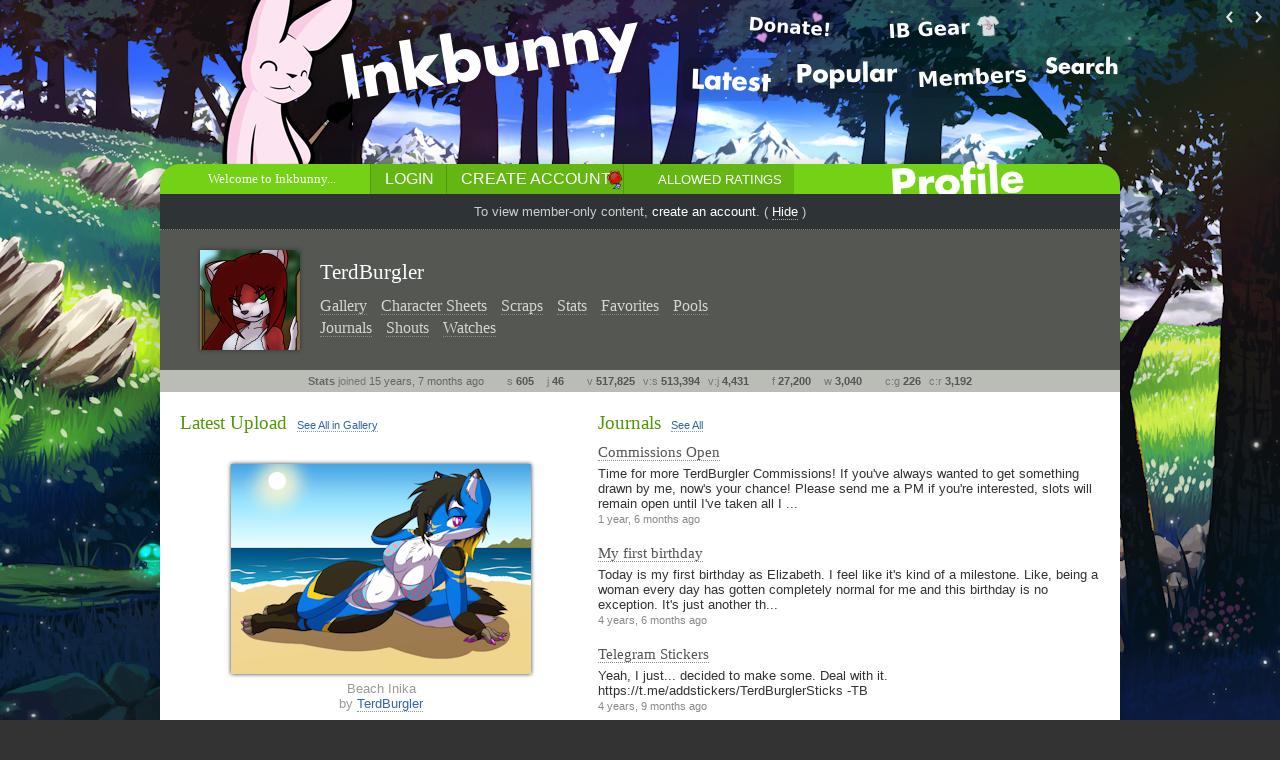

--- FILE ---
content_type: text/html; charset=UTF-8
request_url: https://inkbunny.net/TerdBurgler
body_size: 15157
content:
<!doctype html>
<html style='background: #333'>
<meta charset="utf-8">
<meta name="viewport" content="width=980">
<base href="https://inkbunny.net" />
<link rel="preconnect" href="https://va.ib.metapix.net">
<title>TerdBurgler &lt; Profile | Inkbunny, the Furry Art Community</title>
<meta name="og:title" content="TerdBurgler &lt; Profile | Inkbunny, the Furry Art Community">
<link href="https://va.ib.metapix.net/images80/favicon.ico" rel="shortcut icon" type="image/x-icon"> 
<link href="https://inkbunny.net/css80/global.rev35.min.css?g" rel="stylesheet"><input type='hidden' id='background-themes' value='lando2,lando3,lando3b,lando4,lando5,javkiller1,lando6,zudragon1,lando7,yurusa1,none' />

<script src="https://inkbunny.net/js80/prototype.min.js"></script>
<script src="https://inkbunny.net/js80/scriptaculous/effects.min.js"></script>
<script src="https://inkbunny.net/js80/global.js"></script>



<input type='hidden' id='celestial-skoo' value='0' />
<input type='hidden' id='celestial-daytime_start' value='0' />
<input type='hidden' id='celestial-dusk_start' value='0' />
<input type='hidden' id='celestial-night_start' value='0' />
<input type='hidden' id='celestial-dawn_start' value='0' />
<input type='hidden' id='celestial-nolocation' value='true' />
<input type='hidden' id='celestial-stopmachinations' value='true' />
		


<input type='hidden' id='piwik-dir' value='https://inkbunny.net/piwik80' />
<input type='hidden' id='piwik-logintype' value='guest' />
	
	
<input type='hidden' id='general-global_token' value='810c383ac65efb838a73ec9a9337980a7b553976bb5cfd981a2fd6b990ae09027b34afac62e0c22ef0853f40bb82e9864267124c40e5c8558cd61dca760615ef' />
<input type='hidden' id='general-thumb_size' value='' />
<input type='hidden' id='general-submissionsviewall_wide' value='f' />
<input type='hidden' id='general-flash_newitems' value='true' />
<input type='hidden' id='general-show_newnotice_numbers' value='true' />

<input type='hidden' id='general-clearstorage' value='yes' />
<input type='hidden' id='general-global_timeofday' value='daytime' />
<input type='hidden' id='general-global_bgtheme' value='lando2' />
<input type='hidden' id='general-bgtheme_image_sizes' value='320x480,512x320,768x480,1024x768,1229x768,1280x720,1280x768,1280x800,1280x1024,1366x768,1400x1050,1440x900,1440x960,1600x900,1600x1200,1680x1050,1920x1200,1920x1080,1920x1200,2048x1080,2048x1536,2560x1600,3840x2160,4096x2160,6600x3044' />

<input type='hidden' id='general-loggedin' value='no'>

<input type='hidden' id='sitestatus-panicmodeStatus' value='no'>
<input type='hidden' id='sitestatus-site_notice_on' value='no'>
<input type='hidden' id='sitestatus-site_notice_hide' value='no'>
<input type='hidden' id='sitestatus-timer_on' value='no'>

<input type='hidden' id='sitestatus-notice_text_bbcode_parsed' value='false'>
<input type='hidden' id='sitestatus-event_datetime_system' value='false'>
<input type='hidden' id='sitestatus-event_datetime_epoch' value='false'>

<input type='hidden' id='sitestatus-checkintervalMS' value='300000'>

	
<input type='hidden' id='general-incrementview' value='false' />


<script src="https://inkbunny.net/js80/header.js"></script>

<script src="https://inkbunny.net/js80/widgets/paginator.js" defer></script>
<script src="https://inkbunny.net/js80/widgets/bbcodeButtons.js" defer></script>
<script src="https://inkbunny.net/js80/widgets/deMungeEmail.js" defer></script>
<script src="https://inkbunny.net/js80/visibility.js" defer></script>
		
<link rel="search" type="application/opensearchdescription+xml" href="/opensearch.xml" title="Inkbunny">
<meta name="description" content="I&amp;#039;m just lil&amp;#039; old me, TerdBurgler. Not a whole lot to say really.">
<meta name="og:description" content="I&amp;#039;m just lil&amp;#039; old me, TerdBurgler. Not a whole lot to say really.">
<meta name="keywords" content="Inkbunny, art site, furry art, furry art site, anthropomorphic art, anthro art, furry community, cartoon art, cartoon animals">
<meta content="https://va.ib.metapix.net/usericons/large/172/172810_TerdBurgler_liontarotrade1-t.png" property="og:image">
<meta content="100" property="og:image:width"><meta content="100" property="og:image:height">
<meta name="twitter:card" content="summary"><meta name="twitter:site" content="Inkbunny">
<meta name="RATING" content="RTA-5042-1996-1400-1577-RTA">
<div id='bgbox' style='background: #333'></div>
	<a id='nav_top'></a>
			<div class='bgbrowser'>
			<span id='bgbrowser_loadmsg'></span>
			<img id='background-prev' width='24' height='24' src='https://va.ib.metapix.net/images80/background_nav/left.png' title='Previous background' />
			<img id='background-next' width='24' height='24' src='https://va.ib.metapix.net/images80/background_nav/right.png' title='Next background' />
		</div>

		<div class='mainnavigation'>

						
			<h1 class='inkbunny_navigation'>
				                <a title='Inkbunny' href="https://inkbunny.net/"><span>Inkbunny</span></a>
						                			</h1>
			
			<!-- JS events such as onClick for the banner controls are set in menu.js -->
			<div id='banner_clickarea'>
				<h2 id='banner_panel' class='inkbunny_navigation pic1'>
					<a href="https://inkbunny.net/"><span>&nbsp;</span></a>
				</h2>
				<div id='bannerbrowser_div' class='bannerbrowser'>
					<div id='bannerbrowser_buttons'>
						<img id='banner-prev' src='https://va.ib.metapix.net/images80/background_nav/left.png' title='Previous banner' />
						<img id='banner-rand' src='https://va.ib.metapix.net/images80/background_nav/random.png' title='Random banner (may change on page load)' />
						<img id='banner-next' src='https://va.ib.metapix.net/images80/background_nav/right.png' title='Next banner' />
					</div>
					<div id='bannerbrowser_loadmsg'>
						Loading...
					</div>
				</div>
			</div>
			
		
			<a title='Donate' href="/donations.php" class='donate_navigation'><span>Donate</span></a>
			<a title='Official IB Merchandise on Redbubble' target="_blank" href="//www.redbubble.com/people/inkbunny" class='gear_navigation'><span>IB Gear</span></a>
		
			<a title='Latest' href="/recent_process.php" class='latest_navigation'><span>Latest</span></a>
			<a title='Popular' href="/popular_process.php" class='popular_navigation'><span>Popular</span></a>
			<a title='Members' href="/members_process.php?orderby=watches" class='artists_navigation'><span>Members</span></a>
			<a title='Search' href="/search.php" class='search_navigation'><span>Search</span></a>

			<div class='notificationnavigation'>

			<div class='notification_clear'></div>
		</div>
	</div>

		<div id='usernavigation' class='elephant elephant_top'>
			<div class='shadow'>
				<div class='top'></div>
				<div class='middle'></div>
				<div class='bottom'></div>
			</div>
			<div class='background'>
				<div class='top'></div>
				<div class='middle'></div>
				<div class='bottom'></div>
			</div>

			<div class='heading' style='background-image: url("https://va.ib.metapix.net/images80/elephant/headings/profile.png");'><span>&nbsp;</span></div>
			<div class='content'>
				
				<div class='userdetailsnavigation'>
											
						<div class='welcomeanon_userdetails'>Welcome to Inkbunny...</div>
					
									</div>
														<div style='position: absolute; left: 445px; top: 6px; z-index: 999; pointer-events:none;'>
						<a style='border: 0;' href="/userrate.php"><img width='20' height='20' border='0' src='https://va.ib.metapix.net/images80/account/ribbons/ratings_small.png' alt='Allowed ratings'></a>					</div>
							
				<ul class="dropdown dropdown-horizontal">
				
										
										
										
											<li><a href="/login.php" class="dir">Login</a></li>
						<li><a href="/createuser.php" class="dir">Create Account</a></li>
						<li><a href="/userrate.php" class="dir"><span style='margin-left: 20px; font-size: 10pt;'>Allowed Ratings</span> </a></li>
										
				</ul>
				
				
			</div>
		</div>

<script src="https://inkbunny.net/js80/page-specific/menu.js"></script>
		
		
			
		<div class='elephant'>
			<div class='shadow'>
				<div class='top'></div>
				<div class='middle'></div>
				<div class='bottom'></div>
			</div>
			<div class='background'>
				<div class='top'></div>
				<div class='middle' style='background-color: #2e3436;'></div>
				<div class='bottom'></div>
			</div>
			<div class='content' style='padding-top: 10px; padding-bottom: 10px; border-bottom: 1px dotted gray;'>
				<div style='color: #ccc;'>
					<form id="hideratingmessage_form" action="hideratingmessage_process.php" method="post">
						<input type="hidden" name="token" value="810c383ac65efb838a73ec9a9337980a7b553976bb5cfd981a2fd6b990ae09027b34afac62e0c22ef0853f40bb82e9864267124c40e5c8558cd61dca760615ef">
					</form>
					
					<center>To view member-only content, <a style="border:none; color:#fff;" href="/createuser.php">create an account</a>. ( <a id='hideratingmessage_hide_link' style="border-color:#aaa; color:#fff;" href="/TerdBurgler#0">Hide</a> )</center>
				
				</div>
				
				<div style='clear: both;'></div>
			</div>
		</div>
		
		
	
<script src="https://inkbunny.net/js80/header-events.js"></script>



<div class='elephant elephant_555753'>
	<div class='shadow'>
		<div class='top'></div>
		<div class='middle'></div>
		<div class='bottom'></div>
	</div>
	<div class='background'>
		<div class='top'></div>
		<div class='middle'></div>
		<div class='bottom'></div>
	</div>
	<div class='content'>
		<div style='height: 0px;'>&nbsp;</div>

		<script>
			function update_len() {
				$("len").value=$("shout").value.length;
			}
		</script>
		
		<table width="920" cellpadding='0' cellspacing='0' style='margin: 0px;'>
							
			<tr>
				<td width='140' style='width: 140px; max-width: 140px; text-align: center;'>
					<div style='width: 100px; height: 100px; position: relative; margin: 0px auto;'><a style='position: relative; border: 0px;' href='https://inkbunny.net/TerdBurgler'><img class='shadowedimage' style='border: 0px;' src='https://va.ib.metapix.net/usericons/large/172/172810_TerdBurgler_liontarotrade1-t.png' width='100' height='100' alt='TerdBurgler' title='TerdBurgler' /></a></div>				</td>
				<td style='padding-right: 10px;'>
				
					<div style='color: white; font-family: Trebuchet MS; font-size: 16pt;'>
						TerdBurgler						<div style='float: right; position: relative; bottom: 2px; right: 20px;'>
																												</div>
					</div>
					
                    					
					
					<div style='margin-top: 10px;'>
						<ul style='margin: 0px; padding: 0px; list-style-type: none; line-height: 1.4em; font-size: 12pt;'>
							
														
															<li style='display: inline; padding-right: 10px;'><a href='/gallery/TerdBurgler' style='border-color: #888a85; color: #d3d7cf; font-family: Trebuchet MS;'>Gallery</a></li>
														
															<li style='display: inline; padding-right: 10px;'><a href='charsheetgallery_process.php?user_id=2972&type=13' style='border-color: #888a85; color: #d3d7cf; font-family: Trebuchet MS;'>Character Sheets</a></li>
														
															<li style='display: inline; padding-right: 10px;'><a href='/scraps/TerdBurgler' style='border-color: #888a85; color: #d3d7cf; font-family: Trebuchet MS;'>Scraps</a></li>
														
															<li style='display: inline; padding-right: 10px;'><a href='gallerystats_process.php?user_id=2972' style='border-color: #888a85; color: #d3d7cf; font-family: Trebuchet MS;'>Stats</a></li>
														
															<li style='display: inline; padding-right: 10px;'><a href='userfavorites_process.php?favs_user_id=2972' style='border-color: #888a85; color: #d3d7cf; font-family: Trebuchet MS;'>Favorites</a></li>
							
															<li style='display: inline; padding-right: 10px;'><a href='poolslist.php?user_id=2972' style='border-color: #888a85; color: #d3d7cf; font-family: Trebuchet MS;'>Pools</a></li>
							                            
															<li style='display: inline; padding-right: 10px;'><a href='/journals/TerdBurgler' style='border-color: #888a85; color: #d3d7cf; font-family: Trebuchet MS;'>Journals</a></li>
							
														
							<li style='display: inline; padding-right: 10px;'><a href='TerdBurgler#shoutpane' style='border-color: #888a85; color: #d3d7cf; font-family: Trebuchet MS;'>Shouts</a></li>
							
							<li style='display: inline; padding-right: 10px;'><a href='TerdBurgler#watches' style='border-color: #888a85; color: #d3d7cf; font-family: Trebuchet MS;'>Watches</a></li>
							
						</ul>
					</div>
				</td>
				<td style='width: 354px; text-align: right;'>
					<table align='right' style='text-align: left;'>
						<tr>
							<td width='205'>
							
																
								
								
															</td>
															<td style='vertical-align: top; font-size: 8pt; padding-top: 5px;'>
									
																		
									
									
								</td>
													</tr>
					</table>
				</td>
			</tr>
		</table>
	</div>
</div>
    
<div class='elephant elephant_babdb6'>
	<div class='shadow'>
		<div class='top'></div>
		<div class='middle'></div>
		<div class='bottom'></div>
	</div>
	<div class='background'>
		<div class='top'></div>
		<div class='middle'></div>
		<div class='bottom'></div>
	</div>
	<div class='content' style='padding-top: 5px; padding-bottom: 5px;'>
		<style>
			.stat {
				padding-left: 20px; color: #555; white-space: nowrap;
			}
			.stat_first {
				padding-left: 0px;
			}
			.stat_amorous {
				padding-left: 10px;
			}
			.stat_extraamorous {
				padding-left: 5px;
			}
			.stat_small {
				font-size: 8pt;
			}
			.stat_unimportant {
				color: #666;
			}
			.stat_label {
				color: #777; font-size: 8pt;
			}
		</style>
				<div style='margin:auto;text-align:center;font-size:8pt' title='Statistics (hover for details)'>
			<span class='stat stat_first stat_small stat_unimportant'>
				<strong>Stats</strong>
			</span>
				<span class='stat stat_first stat_small stat_unimportant' title='Date Joined'>
				<span class='stat_label'>joined</span> 15 years, 7 months ago 
			</span>
			<span class='stat' title='Submissions Uploaded'>
				<span class='stat_label'>s</span> <strong>605</strong>
			</span>

			<span class='stat stat_amorous' title='Journals Created'>
				<span class='stat_label'>j</span> <strong>46</strong>
			</span>
		
			
			<span class='stat' title='Page Views Received (Submission + Journal Views)'>
				<span class='stat_label'>v</span> <strong>517,825</strong>
			</span>
		
			<span class='stat stat_extraamorous' title='Submission Views Received'>
				<span class='stat_label'>v:s</span> <strong>513,394</strong>
			</span>
		
			<span class='stat stat_extraamorous' title='Journal Views Received'>
				<span class='stat_label'>v:j</span> <strong>4,431</strong>
			</span>

			<span class='stat' title='Favorites Received'>
				<span class='stat_label'>f</span> <strong>27,200</strong>
			</span>

			<span class='stat stat_amorous' title='Watches Received'>
				<span class='stat_label'>w</span> <strong>3,040</strong>
			</span>

			<span class='stat stat_small' title='Comments Given'>
				<span class='stat_label'>c:g</span> <strong>226</strong>
			</span>

			<span class='stat stat_small stat_extraamorous' title='Comments Received'>
				<span class='stat_label'>c:r</span> <strong>3,192</strong>
			</span>
		</div>
	</div>
</div>

	<div class='elephant elephant_white'>
		<div class='shadow'>
			<div class='top'></div>
			<div class='middle'></div>
			<div class='bottom'></div>
		</div>
		<div class='background'>
			<div class='top'></div>
			<div class='middle'></div>
			<div class='bottom'></div>
		</div>
		<div class='content' style='padding-bottom: 0px;'>
		
					
			<div style='width: 402px; float: left;'>
				
									<div class='title'><a href='/gallery/TerdBurgler' class='title_stealthy_link'>Latest Upload</a><span class='title_text'><a href='/gallery/TerdBurgler'>See All in Gallery</a></span></div>
											<div style='margin-bottom: 20px; width: 402px; float: left;'>

							<div style='margin: 30px 0 0 0;'>
								
			<div class='widget_imageFromSubmission ' style='width: 300px; height: 210px; position: relative; margin: 0px auto;'>
				<a   href='s/3348084' style='border: 0px;'><img src='https://va.ib.metapix.net/files/preview/5078/5078236_TerdBurgler_comminika01-1.jpg' width='300' height='210' title='Beach Inika by TerdBurgler' alt='Beach Inika by TerdBurgler' style='position: relative; border: 0px; ' class='shadowedimage' /></a>
			</div>
											
									<div class='widget_thumbnailFromSubmission_title_cont wttcuserpage'>
										&nbsp;
										<div class='widget_thumbnailFromSubmission_title wttcuserpage'>
											Beach Inika<div style="font-size: 10pt;">by <span class="widget_userNameSmall "><a class="widget_userNameSmall" href="/TerdBurgler">TerdBurgler</a></span></div>
										</div>
									</div>
																</div>
						
						</div>
													</div>

			<div id='noodle' style='width: 502px; float: left; margin-left: 16px;'>
            	<div style="color: #333333;">
									
					<div class='title' style='margin-bottom: 10px;'><a href='/journals/TerdBurgler' class='title_stealthy_link'>Journals</a><span class='title_text'><a href='/journals/TerdBurgler'>See All</a></span></div>

										
											<div style='margin-top: 0px; font-family: Trebuchet MS; font-size: 11pt;'><a href='/j/521971-TerdBurgler-commissions-open' style='border-color: #888a85; color: #555753;'><span style='word-wrap: break-word;'>Commissions Open</span></a></div>

												
													<div style='margin-top: 5px;'>
								<span style='word-wrap: break-word;'>Time for more TerdBurgler Commissions! If you&#039;ve always wanted to get something drawn by me, now&#039;s your chance! Please send me a PM if you&#039;re interested, slots will remain open until I&#039;ve taken all I ...</span> 
							</div>
												<div style='margin-top: 2px; color: #888a85; font-size: 8pt;'>1 year, 6 months ago</div>
												<div style='margin-top: 20px; font-family: Trebuchet MS; font-size: 11pt;'><a href='/j/430090-TerdBurgler-my-first-birthday' style='border-color: #888a85; color: #555753;'><span style='word-wrap: break-word;'>My first birthday</span></a></div>

												
													<div style='margin-top: 5px;'>
								<span style='word-wrap: break-word;'>Today is my first birthday as Elizabeth. I feel like it&#039;s kind of a milestone. Like, being a woman every day has gotten completely normal for me and this birthday is no exception. It&#039;s just another th...</span> 
							</div>
												<div style='margin-top: 2px; color: #888a85; font-size: 8pt;'>4 years, 6 months ago</div>
												<div style='margin-top: 20px; font-family: Trebuchet MS; font-size: 11pt;'><a href='/j/422437-TerdBurgler-telegram-stickers' style='border-color: #888a85; color: #555753;'><span style='word-wrap: break-word;'>Telegram Stickers</span></a></div>

												
													<div style='margin-top: 5px;'>
								<span style='word-wrap: break-word;'>Yeah, I just... decided to make some. Deal with it.  https://t.me/addstickers/TerdBurglerSticks  -TB</span> 
							</div>
												<div style='margin-top: 2px; color: #888a85; font-size: 8pt;'>4 years, 9 months ago</div>
										</div>

								
			</div>
			<div style='clear: both;'></div>
		</div>
	</div>

	<div class='elephant elephant_white'>
		<div class='shadow'>
			<div class='top'></div>
			<div class='middle'></div>
			<div class='bottom'></div>
		</div>
		<div class='background'>
			<div class='top'></div>
			<div class='middle'></div>
			<div class='bottom'></div>
		</div>
		<div class='content' style='padding-top: 0px;'>
		
			<form id="changethumboriginal_form" action="changethumboriginal_process.php" method="post">
				<input type="hidden" name="token" value="810c383ac65efb838a73ec9a9337980a7b553976bb5cfd981a2fd6b990ae09027b34afac62e0c22ef0853f40bb82e9864267124c40e5c8558cd61dca760615ef" />
				<input type="hidden" id="changethumboriginal_hide_custom_thumbs" name="hide_custom_thumbs" value="" />
				<input type="hidden" id="changethumboriginal_hide_custom_thumbs" name="anchor" value="files_area" />
			</form>
			<div style='float: right; font-size: 8pt; font-weight: bold; border-radius: 10px; border: 1px solid #dddddd; background-color: #f0f0f0; padding: 3px 12px 4px; color: #999;'>
									<a href="javascript:void(0)" onClick='$("changethumboriginal_hide_custom_thumbs").value="true";$("changethumboriginal_form").submit();' style='border-bottom: 1px dotted #999999; color: #999999;'><span title='Show Thumbnail for Original File (not Artist&apos;s Custom Thumbnail)'>show original thumbnails</span></a>
							</div>
			
			<div>
				<div class='title'><a href='/gallery/TerdBurgler' class='title_stealthy_link'>Gallery</a><span class='title_text'><a href='/gallery/TerdBurgler'>See All</a></span></div>

										<div style='width: 140px; float: left; padding-left: 0px; padding-top: 16px;'>
							<div class='widget_thumbnailFromSubmission_thumb'>
			<div class='widget_imageFromSubmission ' style='width: 120px; height: 84px; position: relative; margin: 23px auto;'>
				<a   href='/s/3348084' style='border: 0px;'><img src='https://va.ib.metapix.net/thumbnails/medium/5078/5078236_TerdBurgler_comminika01-1_noncustom.jpg' width='120' height='84' title='Beach Inika by TerdBurgler' alt='Beach Inika by TerdBurgler' style='position: relative; border: 0px; ' class='shadowedimage' /></a>
			</div>
			</div>
				<div class='widget_thumbnailFromSubmission_title_cont'>
					&nbsp;<br />&nbsp;
					<div title='Beach Inika' class='widget_thumbnailFromSubmission_title'>
						Beach Inika
					</div>
				</div>
										</div>
											<div style='width: 140px; float: left; padding-left: 16px; padding-top: 16px;'>
							<div class='widget_thumbnailFromSubmission_thumb'>
			<div class='widget_imageFromSubmission ' style='width: 87px; height: 120px; position: relative; margin: 5px auto;'>
				<a   href='/s/3336666' style='border: 0px;'><img src='https://va.ib.metapix.net/thumbnails/medium/5057/5057081_TerdBurgler_commvexin5-1_noncustom.jpg' width='87' height='120' title='Zony Dancer by TerdBurgler' alt='Zony Dancer by TerdBurgler' style='position: relative; border: 0px; ' class='shadowedimage' /></a>
			</div>
			</div>
				<div class='widget_thumbnailFromSubmission_title_cont'>
					&nbsp;<br />&nbsp;
					<div title='Zony Dancer' class='widget_thumbnailFromSubmission_title'>
						Zony Dancer
					</div>
				</div>
										</div>
											<div style='width: 140px; float: left; padding-left: 16px; padding-top: 16px;'>
							<div class='widget_thumbnailFromSubmission_thumb'>
			<div class='widget_imageFromSubmission ' style='width: 84px; height: 120px; position: relative; margin: 5px auto;'>
				<a   href='/s/3330137' style='border: 0px;'><img src='https://va.ib.metapix.net/thumbnails/medium/5046/5046298_TerdBurgler_linda83-1_noncustom.jpg' width='84' height='120' title='The fox in the microbikini by TerdBurgler' alt='The fox in the microbikini by TerdBurgler' style='position: relative; border: 0px; ' class='shadowedimage' /></a>
			</div>
			</div>
				<div class='widget_thumbnailFromSubmission_title_cont'>
					&nbsp;<br />&nbsp;
					<div title='The fox in the microbikini' class='widget_thumbnailFromSubmission_title'>
						The fox in the microbikini
					</div>
				</div>
										</div>
											<div style='width: 140px; float: left; padding-left: 16px; padding-top: 16px;'>
							<div class='widget_thumbnailFromSubmission_thumb'>
			<div class='widget_imageFromSubmission ' style='width: 120px; height: 84px; position: relative; margin: 23px auto;'>
				<a   href='/s/3154000' style='border: 0px;'><img src='https://va.ib.metapix.net/thumbnails/medium/4738/4738761_TerdBurgler_caroline08-1_noncustom.jpg' width='120' height='84' title='The girl in the corner by TerdBurgler' alt='The girl in the corner by TerdBurgler' style='position: relative; border: 0px; ' class='shadowedimage' /></a>
			</div>
			</div>
				<div class='widget_thumbnailFromSubmission_title_cont'>
					&nbsp;<br />&nbsp;
					<div title='The girl in the corner' class='widget_thumbnailFromSubmission_title'>
						The girl in the corner
					</div>
				</div>
										</div>
											<div style='width: 140px; float: left; padding-left: 16px; padding-top: 16px;'>
							<div class='widget_thumbnailFromSubmission_thumb'>
			<div class='widget_imageFromSubmission ' style='width: 84px; height: 120px; position: relative; margin: 5px auto;'>
				<a   href='/s/3021635' style='border: 0px;'><img src='https://va.ib.metapix.net/thumbnails/medium/4519/4519191_TerdBurgler_oreo28-1_noncustom.jpg' width='84' height='120' title='Help me Leon! by TerdBurgler' alt='Help me Leon! by TerdBurgler' style='position: relative; border: 0px; ' class='shadowedimage' /></a>
			</div>
			</div>
				<div class='widget_thumbnailFromSubmission_title_cont'>
					&nbsp;<br />&nbsp;
					<div title='Help me Leon!' class='widget_thumbnailFromSubmission_title'>
						Help me Leon!
					</div>
				</div>
										</div>
											<div style='width: 140px; float: left; padding-left: 16px; padding-top: 16px;'>
							<div class='widget_thumbnailFromSubmission_thumb'>
			<div class='widget_imageFromSubmission ' style='width: 120px; height: 77px; position: relative; margin: 26.5px auto;'>
				<a   href='/s/2911364' style='border: 0px;'><img src='https://va.ib.metapix.net/thumbnails/medium/4336/4336445_TerdBurgler_daliah5-1_noncustom.jpg' width='120' height='77' title='Goddess Daliah by TerdBurgler' alt='Goddess Daliah by TerdBurgler' style='position: relative; border: 0px; ' class='shadowedimage' /></a>
			</div>
			</div>
				<div class='widget_thumbnailFromSubmission_title_cont'>
					&nbsp;<br />&nbsp;
					<div title='Goddess Daliah' class='widget_thumbnailFromSubmission_title'>
						Goddess Daliah
					</div>
				</div>
										</div>
										<div style="clear: both;"></div>

										<div style='width: 140px; float: left; padding-left: 0px; padding-top: 16px;'>
							<div class='widget_thumbnailFromSubmission_thumb'>
			<div class='widget_imageFromSubmission ' style='width: 120px; height: 96px; position: relative; margin: 17px auto;'>
				<a   href='/s/2851473' style='border: 0px;'><img src='https://va.ib.metapix.net/thumbnails/medium/4239/4239693_TerdBurgler_carolinelinda02-1_noncustom.jpg' width='120' height='96' title='Club Night by TerdBurgler' alt='Club Night by TerdBurgler' style='position: relative; border: 0px; ' class='shadowedimage' /></a>
			</div>
			</div>
				<div class='widget_thumbnailFromSubmission_title_cont'>
					&nbsp;<br />&nbsp;
					<div title='Club Night' class='widget_thumbnailFromSubmission_title'>
						Club Night
					</div>
				</div>
										</div>
											<div style='width: 140px; float: left; padding-left: 16px; padding-top: 16px;'>
							<div class='widget_thumbnailFromSubmission_thumb'>
			<div class='widget_imageFromSubmission widget_imageFromSubmission_typeicon' style='width: 48px; height: 48px; position: relative; margin: 41px auto;'>
				<a   href='/s/2751844' style='border: 0px;'><img src='https://va.ib.metapix.net/images80/overlays/video.png' width='48' height='48' title='Caroline Vtuber by TerdBurgler' alt='Caroline Vtuber by TerdBurgler' style='position: relative; border: 0px; ' class='' /></a>
			</div>
			</div>
				<div class='widget_thumbnailFromSubmission_title_cont'>
					&nbsp;<br />&nbsp;
					<div title='Caroline Vtuber' class='widget_thumbnailFromSubmission_title'>
						Caroline Vtuber
					</div>
				</div>
										</div>
											<div style='width: 140px; float: left; padding-left: 16px; padding-top: 16px;'>
							<div class='widget_thumbnailFromSubmission_thumb'>
			<div class='widget_imageFromSubmission ' style='width: 70px; height: 120px; position: relative; margin: 5px auto;'>
				<a   href='/s/2535820' style='border: 0px;'><img src='https://va.ib.metapix.net/thumbnails/medium/3733/3733355_TerdBurgler_20210913_223019_noncustom.jpg' width='70' height='120' title='Big Wolf in the Little City by TerdBurgler' alt='Big Wolf in the Little City by TerdBurgler' style='position: relative; border: 0px; ' class='shadowedimage' /></a>
			</div>
			</div>
				<div class='widget_thumbnailFromSubmission_title_cont'>
					&nbsp;<br />&nbsp;
					<div title='Big Wolf in the Little City' class='widget_thumbnailFromSubmission_title'>
						Big Wolf in the Little City
					</div>
				</div>
										</div>
											<div style='width: 140px; float: left; padding-left: 16px; padding-top: 16px;'>
							<div class='widget_thumbnailFromSubmission_thumb'>
			<div class='widget_imageFromSubmission ' style='width: 120px; height: 120px; position: relative; margin: 5px auto;'>
				<a   href='/s/2447262' style='border: 0px;'><img src='https://va.ib.metapix.net/thumbnails/medium/3589/3589320_TerdBurgler_jadesplittongue1_noncustom.jpg' width='120' height='120' title='Forked Tongue by TerdBurgler' alt='Forked Tongue by TerdBurgler' style='position: relative; border: 0px; ' class='shadowedimage' /></a>
			</div>
			</div>
				<div class='widget_thumbnailFromSubmission_title_cont'>
					&nbsp;<br />&nbsp;
					<div title='Forked Tongue' class='widget_thumbnailFromSubmission_title'>
						Forked Tongue
					</div>
				</div>
										</div>
											<div style='width: 140px; float: left; padding-left: 16px; padding-top: 16px;'>
							<div class='widget_thumbnailFromSubmission_thumb'>
			<div class='widget_imageFromSubmission ' style='width: 120px; height: 89px; position: relative; margin: 20.5px auto;'>
				<a   href='/s/2381819' style='border: 0px;'><img src='https://va.ib.metapix.net/thumbnails/medium/3485/3485483_TerdBurgler_helluvaboss1-1_noncustom.jpg' width='120' height='89' title='Loona and Millie by TerdBurgler' alt='Loona and Millie by TerdBurgler' style='position: relative; border: 0px; ' class='shadowedimage' /></a>
			</div>
			</div>
				<div class='widget_thumbnailFromSubmission_title_cont'>
					&nbsp;<br />&nbsp;
					<div title='Loona and Millie' class='widget_thumbnailFromSubmission_title'>
						Loona and Millie
					</div>
				</div>
										</div>
											<div style='width: 140px; float: left; padding-left: 16px; padding-top: 16px;'>
							<div class='widget_thumbnailFromSubmission_thumb'>
			<div class='widget_imageFromSubmission ' style='width: 120px; height: 96px; position: relative; margin: 17px auto;'>
				<a   href='/s/2347807' style='border: 0px;'><img src='https://va.ib.metapix.net/thumbnails/medium/3429/3429533_TerdBurgler_caroline03-1_noncustom.jpg' width='120' height='96' title='A momentary breath by TerdBurgler' alt='A momentary breath by TerdBurgler' style='position: relative; border: 0px; ' class='shadowedimage' /></a>
			</div>
			</div>
				<div class='widget_thumbnailFromSubmission_title_cont'>
					&nbsp;<br />&nbsp;
					<div title='A momentary breath' class='widget_thumbnailFromSubmission_title'>
						A momentary breath
					</div>
				</div>
										</div>
										<div style="clear: both;"></div>

							</div>
			<div style='clear: both;'></div>
			
							<div style='text-align: right; margin: 3px -15px -10px 0;'>
					<div style='float: right; width: 210px; height: 20px; position: relative;'>
				
						<a href='/gallery/TerdBurgler'>
							<span style='display: block; width: 20px; height: 20px; position: absolute; right: 10px; top: 0px; background-color: white; background-image: url("images80/paginator/paginator.png"); background-position: -40px center; background-repeat: no-repeat; border-radius: 2px;'></span>
							<span style='position: absolute; right: 40px; top: 1px; border-width: 0px 0px 1px 0px; border-style: dotted;'>See More in Gallery</span>
						</a>
					</div>
					<div style='clear: both;'></div>
				</div>
			
							<hr style='margin: 20px 0px 20px 0px; border: 0px; border-bottom: 1px solid #d3d7cf;' />
				<div class='title'><a href='poolslist.php?user_id=2972' class='title_stealthy_link'>Pools</a><span class='title_text'>Submissions grouped together</span><span class='title_text'><a href='poolslist.php?user_id=2972'>See All</a></span></div>

				
			<div style='width: 296px; float: left; margin-top: 20px; '>
				<div style='width: 85px; height: 75px; position: relative; margin: 0px auto;'>
				
					<div style='width: 75px; float: left; padding: 0px 5px;'>
						
			<div class='widget_imageFromSubmission ' style='width: 47.5px; height: 75px; position: relative; margin: 0px auto;'>
				<a onMousedown='setActivePool(55287)'  href='/s/1780496' style='border: 0px;'><img src='https://va.ib.metapix.net/thumbnails/medium/2552/2552453_TerdBurgler_page02-1_noncustom.jpg' width='47.5' height='75' title='ASPR Outbreak Page 2 by TerdBurgler' alt='ASPR Outbreak Page 2 by TerdBurgler' style='position: relative; border: 0px; ' class='shadowedimage' /></a>
			</div>
			
					</div>
					
					<div style='clear: both;'></div>
				</div>
				<div style='margin-top: 5px;'>
					<div style='font-family: Trebuchet MS; font-size: 10pt; text-align: center;'>
						<a href='/poolview_process.php?pool_id=55287'>ASPR Outbreak</a>
					</div>
					
					<div style='margin-top: 10px; color: #999999; font-size: 8pt; text-align: center;'>
						16 submissions
					</div>
				</div>
			</div>
								
			<div style='width: 296px; float: left; margin-top: 20px; padding-left: 16px;'>
				<div style='width: 255px; height: 75px; position: relative; margin: 0px auto;'>
				
					<div style='width: 75px; float: left; padding: 0px 5px;'>
						
			<div class='widget_imageFromSubmission ' style='width: 58.125px; height: 75px; position: relative; margin: 0px auto;'>
				<a onMousedown='setActivePool(1491)'  href='/s/11923' style='border: 0px;'><img src='https://va.ib.metapix.net/thumbnails/medium/13/13780_TerdBurgler_page1-1_noncustom.jpg' width='58.125' height='75' title='LW&amp;WJ Page-01 by TerdBurgler' alt='LW&amp;WJ Page-01 by TerdBurgler' style='position: relative; border: 0px; ' class='shadowedimage' /></a>
			</div>
			
					</div>
					
					<div style='width: 75px; float: left; padding: 0px 5px;'>
						
			<div class='widget_imageFromSubmission ' style='width: 58.125px; height: 75px; position: relative; margin: 0px auto;'>
				<a onMousedown='setActivePool(1491)'  href='/s/11924' style='border: 0px;'><img src='https://va.ib.metapix.net/thumbnails/medium/13/13781_TerdBurgler_page2-1_noncustom.jpg' width='58.125' height='75' title='LW&amp;WJ Page-02 by TerdBurgler' alt='LW&amp;WJ Page-02 by TerdBurgler' style='position: relative; border: 0px; ' class='shadowedimage' /></a>
			</div>
			
					</div>
					
					<div style='width: 75px; float: left; padding: 0px 5px;'>
						
			<div class='widget_imageFromSubmission ' style='width: 58.125px; height: 75px; position: relative; margin: 0px auto;'>
				<a onMousedown='setActivePool(1491)'  href='/s/11925' style='border: 0px;'><img src='https://va.ib.metapix.net/thumbnails/medium/13/13782_TerdBurgler_page3-1_noncustom.jpg' width='58.125' height='75' title='LW&amp;WJ Page-03 by TerdBurgler' alt='LW&amp;WJ Page-03 by TerdBurgler' style='position: relative; border: 0px; ' class='shadowedimage' /></a>
			</div>
			
					</div>
					
					<div style='clear: both;'></div>
				</div>
				<div style='margin-top: 5px;'>
					<div style='font-family: Trebuchet MS; font-size: 10pt; text-align: center;'>
						<a href='/poolview_process.php?pool_id=1491'>Linda Wright and the Wriggling Jungle</a>
					</div>
					
					<div style='margin-top: 5px; color: #666666; font-size: 8pt; text-align: center;'>
						This is all things LW&amp;WJ, part 1 and part 2.
					</div>
					
					<div style='margin-top: 10px; color: #999999; font-size: 8pt; text-align: center;'>
						52 submissions
					</div>
				</div>
			</div>
								
			<div style='width: 296px; float: left; margin-top: 20px; padding-left: 16px;'>
				<div style='width: 255px; height: 75px; position: relative; margin: 0px auto;'>
				
					<div style='width: 75px; float: left; padding: 0px 5px;'>
						
			<div class='widget_imageFromSubmission ' style='width: 53.75px; height: 75px; position: relative; margin: 0px auto;'>
				<a onMousedown='setActivePool(22301)'  href='/s/556128' style='border: 0px;'><img src='https://va.ib.metapix.net/thumbnails/medium/729/729040_TerdBurgler_post33-1_noncustom.jpg' width='53.75' height='75' title='Linda&#039;s Jog 1 by TerdBurgler' alt='Linda&#039;s Jog 1 by TerdBurgler' style='position: relative; border: 0px; ' class='shadowedimage' /></a>
			</div>
			
					</div>
					
					<div style='width: 75px; float: left; padding: 0px 5px;'>
						
			<div class='widget_imageFromSubmission ' style='width: 75px; height: 60px; position: relative; margin: 7.5px auto;'>
				<a onMousedown='setActivePool(22301)'  href='/s/559840' style='border: 0px;'><img src='https://va.ib.metapix.net/thumbnails/medium/733/733900_TerdBurgler_post34-1_noncustom.jpg' width='75' height='60' title='Linda&#039;s Jog 2 by TerdBurgler' alt='Linda&#039;s Jog 2 by TerdBurgler' style='position: relative; border: 0px; ' class='shadowedimage' /></a>
			</div>
			
					</div>
					
					<div style='width: 75px; float: left; padding: 0px 5px;'>
						
			<div class='widget_imageFromSubmission ' style='width: 54.375px; height: 75px; position: relative; margin: 0px auto;'>
				<a onMousedown='setActivePool(22301)'  href='/s/583655' style='border: 0px;'><img src='https://va.ib.metapix.net/thumbnails/medium/766/766275_TerdBurgler_post36-1_noncustom.jpg' width='54.375' height='75' title='Linda&#039;s Jog 3 by TerdBurgler' alt='Linda&#039;s Jog 3 by TerdBurgler' style='position: relative; border: 0px; ' class='shadowedimage' /></a>
			</div>
			
					</div>
					
					<div style='clear: both;'></div>
				</div>
				<div style='margin-top: 5px;'>
					<div style='font-family: Trebuchet MS; font-size: 10pt; text-align: center;'>
						<a href='/poolview_process.php?pool_id=22301'>Linda&#039;s Jog</a>
					</div>
					
					<div style='margin-top: 5px; color: #666666; font-size: 8pt; text-align: center;'>
						An audience-choice adventure I ran on Tumblr.
					</div>
					
					<div style='margin-top: 10px; color: #999999; font-size: 8pt; text-align: center;'>
						4 submissions
					</div>
				</div>
			</div>
													<div style='clear: both;'></div>
													<div style='text-align: right; margin: 5px -15px -10px 0;'>
						<div style='float: right; width: 210px; height: 20px; position: relative;'>
					
							<a href='poolslist.php?user_id=2972'>
								<span style='display: block; width: 20px; height: 20px; position: absolute; right: 10px; top: 0px; background-color: white; background-image: url("images80/paginator/paginator.png"); background-position: -40px center; background-repeat: no-repeat; border-radius: 2px;'></span>
								<span style='position: absolute; right: 40px; top: 1px; border-width: 0px 0px 1px 0px; border-style: dotted;'>See More in Pools</span>
							</a>
						</div>
						<div style='clear: both;'></div>
					</div>
									</div>
	</div>

	<div class='elephant elephant_d3d7cf'>
		<div class='shadow'>
			<div class='top'></div>
			<div class='middle'></div>
			<div class='bottom'></div>
		</div>
		<div class='background'>
			<div class='top'></div>
			<div class='middle'></div>
			<div class='bottom'></div>
		</div>
		<div class='content'>
			<div>
				<div class='title'><a href='userfavorites_process.php?favs_user_id=2972' class='title_stealthy_link'>Favorites</a><span class='title_text'><a href='userfavorites_process.php?favs_user_id=2972'>See All</a></span></div>

																<div style='width: 140px; float: left; padding-left: 0px; padding-top: 16px;'>
								<div class='widget_thumbnailFromSubmission_thumb'>
			<div class='widget_imageFromSubmission ' style='width: 120px; height: 90px; position: relative; margin: 20px auto;'>
				<a   href='/s/2955276' style='border: 0px;'><img src='https://va.ib.metapix.net/thumbnails/medium/4408/4408570_Sparkydb_newyear_shooty_noncustom.jpg' width='120' height='90' title='[ANIMATION] Maid Tails Air Defense by Sparkydb' alt='[ANIMATION] Maid Tails Air Defense by Sparkydb' style='position: relative; border: 0px; ' class='shadowedimage' /></a>
			</div>
			</div>
				<div class='widget_thumbnailFromSubmission_title_cont'>
					&nbsp;<br />&nbsp;
					<div title='[ANIMATION] Maid Tails Air Defense' class='widget_thumbnailFromSubmission_title'>
						[ANIMATION] Maid Tails Air Def<span style='color: #999;'>...</span>
					</div>
				</div>
				
				<div class='widget_thumbnailFromSubmission_artist_cont'>
					&nbsp;
					<div class='widget_thumbnailFromSubmission_artist'>
						<span class='widget_thumbnailFromSubmission_artist_by'>by</span>&nbsp;<span class="widget_userNameSmall "><a class="widget_userNameSmall" href="/Sparkydb">Sparkydb</a></span>
					</div>
				</div>
											</div>
													<div style='width: 140px; float: left; padding-left: 16px; padding-top: 16px;'>
								<div class='widget_thumbnailFromSubmission_thumb'>
			<div class='widget_imageFromSubmission ' style='width: 86px; height: 120px; position: relative; margin: 5px auto;'>
				<a   href='/s/2952055' style='border: 0px;'><img src='https://va.ib.metapix.net/thumbnails/medium/4403/4403237_Kagemusha_aib0323.jpg' width='86' height='120' title='Hannah plays by Kagemusha' alt='Hannah plays by Kagemusha' style='position: relative; border: 0px; ' class='shadowedimage' /></a>
			</div>
			</div>
				<div class='widget_thumbnailFromSubmission_title_cont'>
					&nbsp;<br />&nbsp;
					<div title='Hannah plays' class='widget_thumbnailFromSubmission_title'>
						Hannah plays
					</div>
				</div>
				
				<div class='widget_thumbnailFromSubmission_artist_cont'>
					&nbsp;
					<div class='widget_thumbnailFromSubmission_artist'>
						<span class='widget_thumbnailFromSubmission_artist_by'>by</span>&nbsp;<span class="widget_userNameSmall "><a class="widget_userNameSmall" href="/Kagemusha">Kagemusha</a></span>
					</div>
				</div>
											</div>
													<div style='width: 140px; float: left; padding-left: 16px; padding-top: 16px;'>
								<div class='widget_thumbnailFromSubmission_thumb'>
			<div class='widget_imageFromSubmission ' style='width: 120px; height: 120px; position: relative; margin: 5px auto;'>
				<a   href='/s/2943706' style='border: 0px;'><img src='https://va.ib.metapix.net/thumbnails/medium/4389/4389763_NekoStar_oleander_noncustom.jpg' width='120' height='120' title='Ornery Oleander [C] by NekoStar' alt='Ornery Oleander [C] by NekoStar' style='position: relative; border: 0px; ' class='shadowedimage' /><div title='Submission has 6 pages' style='width: 121px; height: 43px; position: absolute; bottom: 0px; right: -1px; background-image: url(https://va.ib.metapix.net/images80/overlays/multipage_large.png); background-position: bottom right; background-repeat: no-repeat; '></div><div title='Submission has 6 pages' style=' position: absolute; bottom: 0px; right: 2px; color: #333333; font-size: 10pt;'>+6</div></a>
			</div>
			</div>
				<div class='widget_thumbnailFromSubmission_title_cont'>
					&nbsp;<br />&nbsp;
					<div title='Ornery Oleander [C]' class='widget_thumbnailFromSubmission_title'>
						Ornery Oleander [C]
					</div>
				</div>
				
				<div class='widget_thumbnailFromSubmission_artist_cont'>
					&nbsp;
					<div class='widget_thumbnailFromSubmission_artist'>
						<span class='widget_thumbnailFromSubmission_artist_by'>by</span>&nbsp;<span class="widget_userNameSmall "><a class="widget_userNameSmall" href="/NekoStar">NekoStar</a></span>
					</div>
				</div>
											</div>
													<div style='width: 140px; float: left; padding-left: 16px; padding-top: 16px;'>
								<div class='widget_thumbnailFromSubmission_thumb'>
			<div class='widget_imageFromSubmission ' style='width: 65px; height: 120px; position: relative; margin: 5px auto;'>
				<a   href='/s/2909490' style='border: 0px;'><img src='https://va.ib.metapix.net/thumbnails/medium/4333/4333361_coyotek_predatorandpreyinkup_noncustom.jpg' width='65' height='120' title='Predator and prey~ by coyotek' alt='Predator and prey~ by coyotek' style='position: relative; border: 0px; ' class='shadowedimage' /></a>
			</div>
			</div>
				<div class='widget_thumbnailFromSubmission_title_cont'>
					&nbsp;<br />&nbsp;
					<div title='Predator and prey~' class='widget_thumbnailFromSubmission_title'>
						Predator and prey~
					</div>
				</div>
				
				<div class='widget_thumbnailFromSubmission_artist_cont'>
					&nbsp;
					<div class='widget_thumbnailFromSubmission_artist'>
						<span class='widget_thumbnailFromSubmission_artist_by'>by</span>&nbsp;<span class="widget_userNameSmall "><a class="widget_userNameSmall" href="/coyotek">coyotek</a></span>
					</div>
				</div>
											</div>
													<div style='width: 140px; float: left; padding-left: 16px; padding-top: 16px;'>
								<div class='widget_thumbnailFromSubmission_thumb'>
			<div class='widget_imageFromSubmission ' style='width: 85px; height: 120px; position: relative; margin: 5px auto;'>
				<a   href='/s/3029389' style='border: 0px;'><img src='https://va.ib.metapix.net/thumbnails/medium/4532/4532151_SynnfulTiger_valkian_noncustom.jpg' width='85' height='120' title='commission for valkian by SynnfulTiger' alt='commission for valkian by SynnfulTiger' style='position: relative; border: 0px; ' class='shadowedimage' /></a>
			</div>
			</div>
				<div class='widget_thumbnailFromSubmission_title_cont'>
					&nbsp;<br />&nbsp;
					<div title='commission for valkian' class='widget_thumbnailFromSubmission_title'>
						commission for valkian
					</div>
				</div>
				
				<div class='widget_thumbnailFromSubmission_artist_cont'>
					&nbsp;
					<div class='widget_thumbnailFromSubmission_artist'>
						<span class='widget_thumbnailFromSubmission_artist_by'>by</span>&nbsp;<span class="widget_userNameSmall "><a class="widget_userNameSmall" href="/SynnfulTiger">SynnfulTiger</a></span>
					</div>
				</div>
											</div>
													<div style='width: 140px; float: left; padding-left: 16px; padding-top: 16px;'>
								<div class='widget_thumbnailFromSubmission_thumb'>
			<div class='widget_imageFromSubmission ' style='width: 120px; height: 80px; position: relative; margin: 25px auto;'>
				<a   href='/s/3030210' style='border: 0px;'><img src='https://va.ib.metapix.net/thumbnails/medium/4533/4533441_kanashiipanda_barbiememeoliviamia_noncustom.jpg' width='120' height='80' title='Book of Lust - Partners in Crime by kanashiipanda' alt='Book of Lust - Partners in Crime by kanashiipanda' style='position: relative; border: 0px; ' class='shadowedimage' /></a>
			</div>
			</div>
				<div class='widget_thumbnailFromSubmission_title_cont'>
					&nbsp;<br />&nbsp;
					<div title='Book of Lust - Partners in Crime' class='widget_thumbnailFromSubmission_title'>
						Book of Lust - Partners in Cri<span style='color: #999;'>...</span>
					</div>
				</div>
				
				<div class='widget_thumbnailFromSubmission_artist_cont'>
					&nbsp;
					<div class='widget_thumbnailFromSubmission_artist'>
						<span class='widget_thumbnailFromSubmission_artist_by'>by</span>&nbsp;<span class="widget_userNameSmall "><a class="widget_userNameSmall" href="/kanashiipanda">kanashiipanda</a></span>
					</div>
				</div>
											</div>
												<div style="clear: both;"></div>
												<div style='width: 140px; float: left; padding-left: 0px; padding-top: 16px;'>
								<div class='widget_thumbnailFromSubmission_thumb'>
			<div class='widget_imageFromSubmission ' style='width: 86px; height: 120px; position: relative; margin: 5px auto;'>
				<a   href='/s/2462838' style='border: 0px;'><img src='https://va.ib.metapix.net/thumbnails/medium/3614/3614500_Kagemusha_rena0521.jpg' width='86' height='120' title='Kidrena at the beach by Kagemusha' alt='Kidrena at the beach by Kagemusha' style='position: relative; border: 0px; ' class='shadowedimage' /></a>
			</div>
			</div>
				<div class='widget_thumbnailFromSubmission_title_cont'>
					&nbsp;<br />&nbsp;
					<div title='Kidrena at the beach' class='widget_thumbnailFromSubmission_title'>
						Kidrena at the beach
					</div>
				</div>
				
				<div class='widget_thumbnailFromSubmission_artist_cont'>
					&nbsp;
					<div class='widget_thumbnailFromSubmission_artist'>
						<span class='widget_thumbnailFromSubmission_artist_by'>by</span>&nbsp;<span class="widget_userNameSmall "><a class="widget_userNameSmall" href="/Kagemusha">Kagemusha</a></span>
					</div>
				</div>
											</div>
													<div style='width: 140px; float: left; padding-left: 16px; padding-top: 16px;'>
								<div class='widget_thumbnailFromSubmission_thumb'>
			<div class='widget_imageFromSubmission ' style='width: 120px; height: 68px; position: relative; margin: 31px auto;'>
				<a   href='/s/2447735' style='border: 0px;'><img src='https://va.ib.metapix.net/thumbnails/medium/3590/3590001_kanashiipanda_julia_no_calling_cards.jpg' width='120' height='68' title='Book of Lust - Clickbait by kanashiipanda' alt='Book of Lust - Clickbait by kanashiipanda' style='position: relative; border: 0px; ' class='shadowedimage' /><div title='Submission has 2 pages' style='width: 121px; height: 43px; position: absolute; bottom: 0px; right: -1px; background-image: url(https://va.ib.metapix.net/images80/overlays/multipage_large.png); background-position: bottom right; background-repeat: no-repeat; '></div><div title='Submission has 2 pages' style=' position: absolute; bottom: 0px; right: 2px; color: #333333; font-size: 10pt;'>+2</div></a>
			</div>
			</div>
				<div class='widget_thumbnailFromSubmission_title_cont'>
					&nbsp;<br />&nbsp;
					<div title='Book of Lust - Clickbait' class='widget_thumbnailFromSubmission_title'>
						Book of Lust - Clickbait
					</div>
				</div>
				
				<div class='widget_thumbnailFromSubmission_artist_cont'>
					&nbsp;
					<div class='widget_thumbnailFromSubmission_artist'>
						<span class='widget_thumbnailFromSubmission_artist_by'>by</span>&nbsp;<span class="widget_userNameSmall "><a class="widget_userNameSmall" href="/kanashiipanda">kanashiipanda</a></span>
					</div>
				</div>
											</div>
													<div style='width: 140px; float: left; padding-left: 16px; padding-top: 16px;'>
								<div class='widget_thumbnailFromSubmission_thumb'>
			<div class='widget_imageFromSubmission ' style='width: 72px; height: 120px; position: relative; margin: 5px auto;'>
				<a   href='/s/2437591' style='border: 0px;'><img src='https://va.ib.metapix.net/thumbnails/medium/3573/3573597_fluffKevlar_request2019sep_talaweb_noncustom.jpg' width='72' height='120' title='Tala 1925 by fluffKevlar' alt='Tala 1925 by fluffKevlar' style='position: relative; border: 0px; ' class='shadowedimage' /></a>
			</div>
			</div>
				<div class='widget_thumbnailFromSubmission_title_cont'>
					&nbsp;<br />&nbsp;
					<div title='Tala 1925' class='widget_thumbnailFromSubmission_title'>
						Tala 1925
					</div>
				</div>
				
				<div class='widget_thumbnailFromSubmission_artist_cont'>
					&nbsp;
					<div class='widget_thumbnailFromSubmission_artist'>
						<span class='widget_thumbnailFromSubmission_artist_by'>by</span>&nbsp;<span class="widget_userNameSmall "><a class="widget_userNameSmall" href="/fluffKevlar">fluffKevlar</a></span>
					</div>
				</div>
											</div>
													<div style='width: 140px; float: left; padding-left: 16px; padding-top: 16px;'>
								<div class='widget_thumbnailFromSubmission_thumb'>
			<div class='widget_imageFromSubmission ' style='width: 87px; height: 120px; position: relative; margin: 5px auto;'>
				<a   href='/s/2437590' style='border: 0px;'><img src='https://va.ib.metapix.net/thumbnails/medium/3573/3573596_fluffKevlar_request2019sep_warningwinterweb_noncustom.jpg' width='87' height='120' title='Warning Winter Coat! by fluffKevlar' alt='Warning Winter Coat! by fluffKevlar' style='position: relative; border: 0px; ' class='shadowedimage' /></a>
			</div>
			</div>
				<div class='widget_thumbnailFromSubmission_title_cont'>
					&nbsp;<br />&nbsp;
					<div title='Warning Winter Coat!' class='widget_thumbnailFromSubmission_title'>
						Warning Winter Coat!
					</div>
				</div>
				
				<div class='widget_thumbnailFromSubmission_artist_cont'>
					&nbsp;
					<div class='widget_thumbnailFromSubmission_artist'>
						<span class='widget_thumbnailFromSubmission_artist_by'>by</span>&nbsp;<span class="widget_userNameSmall "><a class="widget_userNameSmall" href="/fluffKevlar">fluffKevlar</a></span>
					</div>
				</div>
											</div>
													<div style='width: 140px; float: left; padding-left: 16px; padding-top: 16px;'>
								<div class='widget_thumbnailFromSubmission_thumb'>
			<div class='widget_imageFromSubmission ' style='width: 120px; height: 108px; position: relative; margin: 11px auto;'>
				<a   href='/s/2394313' style='border: 0px;'><img src='https://va.ib.metapix.net/thumbnails/medium/3505/3505346_GrayscaleRain__2021-01-28_hem_and_jacent_noncustom.jpg' width='120' height='108' title='Personal Art - Hemlock vs Jacent by GrayscaleRain' alt='Personal Art - Hemlock vs Jacent by GrayscaleRain' style='position: relative; border: 0px; ' class='shadowedimage' /></a>
			</div>
			</div>
				<div class='widget_thumbnailFromSubmission_title_cont'>
					&nbsp;<br />&nbsp;
					<div title='Personal Art - Hemlock vs Jacent' class='widget_thumbnailFromSubmission_title'>
						Personal Art - Hemlock vs Jace<span style='color: #999;'>...</span>
					</div>
				</div>
				
				<div class='widget_thumbnailFromSubmission_artist_cont'>
					&nbsp;
					<div class='widget_thumbnailFromSubmission_artist'>
						<span class='widget_thumbnailFromSubmission_artist_by'>by</span>&nbsp;<span class="widget_userNameSmall "><a class="widget_userNameSmall" href="/GrayscaleRain">GrayscaleRain</a></span>
					</div>
				</div>
											</div>
													<div style='width: 140px; float: left; padding-left: 16px; padding-top: 16px;'>
								<div class='widget_thumbnailFromSubmission_thumb'>
			<div class='widget_imageFromSubmission ' style='width: 101px; height: 120px; position: relative; margin: 5px auto;'>
				<a   href='/s/2394416' style='border: 0px;'><img src='https://va.ib.metapix.net/thumbnails/medium/3505/3505515_MrBIGDON1992_lola_new_-_member_noncustom.jpg' width='101' height='120' title='Lola Bunny by MrBIGDON1992' alt='Lola Bunny by MrBIGDON1992' style='position: relative; border: 0px; ' class='shadowedimage' /><div title='Submission has 2 pages' style='width: 102px; height: 43px; position: absolute; bottom: 0px; right: -1px; background-image: url(https://va.ib.metapix.net/images80/overlays/multipage_large.png); background-position: bottom right; background-repeat: no-repeat; '></div><div title='Submission has 2 pages' style=' position: absolute; bottom: 0px; right: 2px; color: #333333; font-size: 10pt;'>+2</div></a>
			</div>
			</div>
				<div class='widget_thumbnailFromSubmission_title_cont'>
					&nbsp;<br />&nbsp;
					<div title='Lola Bunny' class='widget_thumbnailFromSubmission_title'>
						Lola Bunny
					</div>
				</div>
				
				<div class='widget_thumbnailFromSubmission_artist_cont'>
					&nbsp;
					<div class='widget_thumbnailFromSubmission_artist'>
						<span class='widget_thumbnailFromSubmission_artist_by'>by</span>&nbsp;<span class="widget_userNameSmall "><a class="widget_userNameSmall" href="/MrBIGDON1992">MrBIGDON1992</a></span>
					</div>
				</div>
											</div>
												<div style="clear: both;"></div>
													
									<div style='text-align: right; margin: 3px -15px -10px 0;'>
						<div style='float: right; width: 210px; height: 20px; position: relative;'>
					
							<a href='userfavorites_process.php?favs_user_id=2972'>
								<span style='display: block; width: 20px; height: 20px; position: absolute; right: 10px; top: 0px; background-color: white; background-image: url("images80/paginator/paginator.png"); background-position: -40px center; background-repeat: no-repeat; border-radius: 2px;'></span>
								<span style='position: absolute; right: 40px; top: 1px; border-width: 0px 0px 1px 0px; border-style: dotted;'>See More in Favorites</span>
							</a>
						</div>
						<div style='clear: both;'></div>
					</div>
							</div>
			
		</div>
	</div>

<div class='elephant elephant_white'>
	<div class='shadow'>
		<div class='top'></div>
		<div class='middle'></div>
		<div class='bottom'></div>
	</div>
	<div class='background'>
		<div class='top'></div>
		<div class='middle'></div>
		<div class='bottom'></div>
	</div>
	<div class='content'>
		<div style="width: 608px; float: left;">
			<div class='title'>Profile</div>

			<div style='margin-top: 10px;'>
				<span style='word-wrap: break-word;'>I&#039;m just lil&#039; old me, TerdBurgler. Not a whole lot to say really.</span>			</div>
		</div>
		<div style="width: 296px; float: right;">
			<div class='title'>Links and Contact Details</div>
			
						
							<div style='width: 22px; float: left; margin-top: 17px;'>
					<span>
						<img src="https://va.ib.metapix.net/images80/contacttypes/secondlife.png" />
					</span>
				</div>
				<div style='width: 258px; float: left; overflow: hidden; margin-top: 10px; padding-left: 16px;'>
					<div style='color: #888a85; font-size: 8pt;'>
						Second Life					</div>
					<div style='margin-top: 0px; color: #555753;'>
																				Linda Royce											</div>
				</div>
				<div style="clear: both;"></div>
							<div style='width: 22px; float: left; margin-top: 17px;'>
					<span>
						<img src="https://va.ib.metapix.net/images80/contacttypes/sofurry.png" />
					</span>
				</div>
				<div style='width: 258px; float: left; overflow: hidden; margin-top: 10px; padding-left: 16px;'>
					<div style='color: #888a85; font-size: 8pt;'>
						SoFurry					</div>
					<div style='margin-top: 0px; color: #555753;'>
													<a rel='me' href='https://sofurry.com/u/terdburgler' target='_blank'>TerdBurgler</a>
											</div>
				</div>
				<div style="clear: both;"></div>
							<div style='width: 22px; float: left; margin-top: 17px;'>
					<span>
						<img src="https://va.ib.metapix.net/images80/contacttypes/internet-furaffinity.png" />
					</span>
				</div>
				<div style='width: 258px; float: left; overflow: hidden; margin-top: 10px; padding-left: 16px;'>
					<div style='color: #888a85; font-size: 8pt;'>
						Fur Affinity					</div>
					<div style='margin-top: 0px; color: #555753;'>
													<a rel='me' href='https://www.furaffinity.net/user/terdburgler' target='_blank'>terdburgler</a>
											</div>
				</div>
				<div style="clear: both;"></div>
							<div style='width: 22px; float: left; margin-top: 17px;'>
					<span>
						<img src="https://va.ib.metapix.net/images80/contacttypes/internet-deviantart.png" />
					</span>
				</div>
				<div style='width: 258px; float: left; overflow: hidden; margin-top: 10px; padding-left: 16px;'>
					<div style='color: #888a85; font-size: 8pt;'>
						deviantART					</div>
					<div style='margin-top: 0px; color: #555753;'>
													<a rel='me' href='https://terdburgler.deviantart.com/' target='_blank'>terdburgler</a>
											</div>
				</div>
				<div style="clear: both;"></div>
							<div style='width: 22px; float: left; margin-top: 17px;'>
					<span>
						<img src="https://va.ib.metapix.net/images80/contacttypes/weasyl.png" />
					</span>
				</div>
				<div style='width: 258px; float: left; overflow: hidden; margin-top: 10px; padding-left: 16px;'>
					<div style='color: #888a85; font-size: 8pt;'>
						Weasyl					</div>
					<div style='margin-top: 0px; color: #555753;'>
													<a rel='me' href='https://www.weasyl.com/~terdburgler' target='_blank'>terdburgler</a>
											</div>
				</div>
				<div style="clear: both;"></div>
							<div style='width: 22px; float: left; margin-top: 17px;'>
					<span>
						<img src="https://va.ib.metapix.net/images80/contacttypes/tumblr.png" />
					</span>
				</div>
				<div style='width: 258px; float: left; overflow: hidden; margin-top: 10px; padding-left: 16px;'>
					<div style='color: #888a85; font-size: 8pt;'>
						Tumblr					</div>
					<div style='margin-top: 0px; color: #555753;'>
													<a rel='me' href='https://terdburgler.tumblr.com/' target='_blank'>terdburgler</a>
											</div>
				</div>
				<div style="clear: both;"></div>
							<div style='width: 22px; float: left; margin-top: 17px;'>
					<span>
						<img src="https://va.ib.metapix.net/images80/contacttypes/furrynetwork.png" />
					</span>
				</div>
				<div style='width: 258px; float: left; overflow: hidden; margin-top: 10px; padding-left: 16px;'>
					<div style='color: #888a85; font-size: 8pt;'>
						Furry Network					</div>
					<div style='margin-top: 0px; color: #555753;'>
													<a rel='me' href='https://beta.furrynetwork.com/Terdburgler' target='_blank'>Terdburgler</a>
											</div>
				</div>
				<div style="clear: both;"></div>
							<div style='width: 22px; float: left; margin-top: 17px;'>
					<span>
						<img src="https://va.ib.metapix.net/images80/contacttypes/picarto.png" />
					</span>
				</div>
				<div style='width: 258px; float: left; overflow: hidden; margin-top: 10px; padding-left: 16px;'>
					<div style='color: #888a85; font-size: 8pt;'>
						Picarto.TV					</div>
					<div style='margin-top: 0px; color: #555753;'>
													<a rel='me' href='https://picarto.tv/Terdburgler' target='_blank'>Terdburgler</a>
											</div>
				</div>
				<div style="clear: both;"></div>
							<div style='width: 22px; float: left; margin-top: 17px;'>
					<span>
						<img src="https://va.ib.metapix.net/images80/contacttypes/internet-twitter.png" />
					</span>
				</div>
				<div style='width: 258px; float: left; overflow: hidden; margin-top: 10px; padding-left: 16px;'>
					<div style='color: #888a85; font-size: 8pt;'>
						Twitter					</div>
					<div style='margin-top: 0px; color: #555753;'>
													<a rel='me' href='https://twitter.com/TheTerdBurgler' target='_blank'>TheTerdBurgler</a>
											</div>
				</div>
				<div style="clear: both;"></div>
								</div>
		
		<div style="clear: both;"></div>

			</div>
</div>

<div class='elephant elephant_bottom elephant_d3d7cf'>
	<div class='shadow'>
		<div class='top'></div>
		<div class='middle'></div>
		<div class='bottom'></div>
	</div>
	<div class='background'>
		<div class='top'></div>
		<div class='middle'></div>
		<div class='bottom'></div>
	</div>
	<div class='content' id='watches'>
		
		<div style='width: 452px; float: left; margin-top: 0px;'>
			<div class='title'><a href='watchlist_process.php?mode=watching&amp;user_id=2972' class='title_stealthy_link'>Watching</a><span class='title_text'><strong>116</strong> users</span><span class='title_text'><a href='watchlist_process.php?mode=watching&amp;user_id=2972'>See All</a></span></div>
		</div>
		<div style='width: 452px; float: left; margin-left: 16px; margin-top: 0px;'>
			<div class='title'><a href='watchlist_process.php?mode=watchedby&amp;user_id=2972' class='title_stealthy_link'>Watched By</a><span class='title_text'><strong>3040</strong> users</span><span class='title_text'><a href='watchlist_process.php?mode=watchedby&amp;user_id=2972'>See All</a></span></div>
		</div>
		<div style='clear: both;'></div>
				<div style='position: relative;'>
			<div style='width: 452px; float: left;'>
											<div style='width: 36px; height: 20px; float: left; padding-left: 0px; padding-top: 16px; text-align: center;'>
								<div style='width: 20px; height: 20px; position: relative; margin: 0px auto;'><a style='position: relative; border: 0px;' href='https://inkbunny.net/MrBIGDON1992'><img class='shadowedimage' style='border: 0px;' src='https://va.ib.metapix.net/usericons/tiny/390/390973_MrBIGDON1992_mila_slurp.gif' width='20' height='20' alt='MrBIGDON1992' title='MrBIGDON1992' /></a></div>							</div>
							<style>								.tempIconOverride .widget_userNameSmall  {
									border-color: #999999; 
									color: #666666;
								}
							</style>
							<div class='tempIconOverride' style='width: 104px; float: left; overflow: hidden; padding-top: 20px; padding-bottom: 1px; font-size: 8pt;'>
								<span class="widget_userNameSmall "><a class="widget_userNameSmall" href="/MrBIGDON1992">MrBIGDON1992</a></span>							</div>
														<div style='width: 36px; height: 20px; float: left; padding-left: 16px; padding-top: 16px; text-align: center;'>
								<div style='width: 20px; height: 20px; position: relative; margin: 0px auto;'><a style='position: relative; border: 0px;' href='https://inkbunny.net/Kamichan'><img class='shadowedimage' style='border: 0px;' src='https://va.ib.metapix.net/usericons/tiny/128/128068_Kamichan_nuevo_lienzo_8_.jpg' width='20' height='20' alt='Kamichan' title='Kamichan' /></a></div>							</div>
							<style>								.tempIconOverride .widget_userNameSmall  {
									border-color: #999999; 
									color: #666666;
								}
							</style>
							<div class='tempIconOverride' style='width: 104px; float: left; overflow: hidden; padding-top: 20px; padding-bottom: 1px; font-size: 8pt;'>
								<span class="widget_userNameSmall "><a class="widget_userNameSmall" href="/Kamichan">Kamichan</a></span>							</div>
														<div style='width: 36px; height: 20px; float: left; padding-left: 16px; padding-top: 16px; text-align: center;'>
								<div style='width: 20px; height: 20px; position: relative; margin: 0px auto;'><a style='position: relative; border: 0px;' href='https://inkbunny.net/AcetheBigBadWolf'><img class='shadowedimage' style='border: 0px;' src='https://va.ib.metapix.net/usericons/tiny/79/79327_AcetheBigBadWolf_tumblr_m4r6etvrdt1rn9bfw_1338242359_cover.gif' width='20' height='20' alt='AcetheBigBadWolf' title='AcetheBigBadWolf' /></a></div>							</div>
							<style>								.tempIconOverride .widget_userNameSmall  {
									border-color: #999999; 
									color: #666666;
								}
							</style>
							<div class='tempIconOverride' style='width: 104px; float: left; overflow: hidden; padding-top: 20px; padding-bottom: 1px; font-size: 8pt;'>
								<span class="widget_userNameSmall "><a class="widget_userNameSmall" href="/AcetheBigBadWolf">AcetheBigBadWolf</a></span>							</div>
													<div style="clear: both;"></div>
													<div style='width: 36px; height: 20px; float: left; padding-left: 0px; padding-top: 16px; text-align: center;'>
								<div style='width: 20px; height: 20px; position: relative; margin: 0px auto;'><a style='position: relative; border: 0px;' href='https://inkbunny.net/Xilrayne'><img class='shadowedimage' style='border: 0px;' src='https://va.ib.metapix.net/usericons/tiny/119/119221_Xilrayne_face.png' width='20' height='20' alt='Xilrayne' title='Xilrayne' /></a></div>							</div>
							<style>								.tempIconOverride .widget_userNameSmall  {
									border-color: #999999; 
									color: #666666;
								}
							</style>
							<div class='tempIconOverride' style='width: 104px; float: left; overflow: hidden; padding-top: 20px; padding-bottom: 1px; font-size: 8pt;'>
								<span class="widget_userNameSmall "><a class="widget_userNameSmall" href="/Xilrayne">Xilrayne</a></span>							</div>
														<div style='width: 36px; height: 20px; float: left; padding-left: 16px; padding-top: 16px; text-align: center;'>
								<div style='width: 20px; height: 20px; position: relative; margin: 0px auto;'><a style='position: relative; border: 0px;' href='https://inkbunny.net/SynnfulTiger'><img class='shadowedimage' style='border: 0px;' src='https://va.ib.metapix.net/usericons/tiny/168/168255_SynnfulTiger_synnicon2019.png' width='20' height='20' alt='SynnfulTiger' title='SynnfulTiger' /></a></div>							</div>
							<style>								.tempIconOverride .widget_userNameSmall  {
									border-color: #999999; 
									color: #666666;
								}
							</style>
							<div class='tempIconOverride' style='width: 104px; float: left; overflow: hidden; padding-top: 20px; padding-bottom: 1px; font-size: 8pt;'>
								<span class="widget_userNameSmall "><a class="widget_userNameSmall" href="/SynnfulTiger">SynnfulTiger</a></span>							</div>
														<div style='width: 36px; height: 20px; float: left; padding-left: 16px; padding-top: 16px; text-align: center;'>
								<div style='width: 20px; height: 20px; position: relative; margin: 0px auto;'><a style='position: relative; border: 0px;' href='https://inkbunny.net/diives'><img class='shadowedimage' style='border: 0px;' src='https://va.ib.metapix.net/usericons/tiny/103/103739_diives_mega_gaghielgif_chiko.gif' width='20' height='20' alt='diives' title='diives' /></a></div>							</div>
							<style>								.tempIconOverride .widget_userNameSmall  {
									border-color: #999999; 
									color: #666666;
								}
							</style>
							<div class='tempIconOverride' style='width: 104px; float: left; overflow: hidden; padding-top: 20px; padding-bottom: 1px; font-size: 8pt;'>
								<span class="widget_userNameSmall "><a class="widget_userNameSmall" href="/diives">diives</a></span>							</div>
													<div style="clear: both;"></div>
													<div style='width: 36px; height: 20px; float: left; padding-left: 0px; padding-top: 16px; text-align: center;'>
								<div style='width: 20px; height: 20px; position: relative; margin: 0px auto;'><a style='position: relative; border: 0px;' href='https://inkbunny.net/Camotli'><img class='shadowedimage' style='border: 0px;' src='https://va.ib.metapix.net/usericons/tiny/129/129304_Camotli_inkava1_4.png' width='20' height='20' alt='Camotli' title='Camotli' /></a></div>							</div>
							<style>								.tempIconOverride .widget_userNameSmall  {
									border-color: #999999; 
									color: #666666;
								}
							</style>
							<div class='tempIconOverride' style='width: 104px; float: left; overflow: hidden; padding-top: 20px; padding-bottom: 1px; font-size: 8pt;'>
								<span class="widget_userNameSmall "><a class="widget_userNameSmall" href="/Camotli">Camotli</a></span>							</div>
														<div style='width: 36px; height: 20px; float: left; padding-left: 16px; padding-top: 16px; text-align: center;'>
								<div style='width: 20px; height: 20px; position: relative; margin: 0px auto;'><a style='position: relative; border: 0px;' href='https://inkbunny.net/Link'><img class='shadowedimage' style='border: 0px;' src='https://va.ib.metapix.net/usericons/tiny/296/296514_Link_img_20231022_213527_184.png' width='20' height='20' alt='Link' title='Link' /></a></div>							</div>
							<style>								.tempIconOverride .widget_userNameSmall  {
									border-color: #999999; 
									color: #666666;
								}
							</style>
							<div class='tempIconOverride' style='width: 104px; float: left; overflow: hidden; padding-top: 20px; padding-bottom: 1px; font-size: 8pt;'>
								<span class="widget_userNameSmall "><a class="widget_userNameSmall" href="/Link">Link</a></span>							</div>
														<div style='width: 36px; height: 20px; float: left; padding-left: 16px; padding-top: 16px; text-align: center;'>
								<div style='width: 20px; height: 20px; position: relative; margin: 0px auto;'><a style='position: relative; border: 0px;' href='https://inkbunny.net/EbonyChimera'><img class='shadowedimage' style='border: 0px;' src='https://va.ib.metapix.net/usericons/tiny/215/215774_EbonyChimera_epdxzbik_400x400.jpg' width='20' height='20' alt='EbonyChimera' title='EbonyChimera' /></a></div>							</div>
							<style>								.tempIconOverride .widget_userNameSmall  {
									border-color: #999999; 
									color: #666666;
								}
							</style>
							<div class='tempIconOverride' style='width: 104px; float: left; overflow: hidden; padding-top: 20px; padding-bottom: 1px; font-size: 8pt;'>
								<span class="widget_userNameSmall "><a class="widget_userNameSmall" href="/EbonyChimera">EbonyChimera</a></span>							</div>
													<div style="clear: both;"></div>
													<div style='width: 36px; height: 20px; float: left; padding-left: 0px; padding-top: 16px; text-align: center;'>
								<div style='width: 20px; height: 20px; position: relative; margin: 0px auto;'><a style='position: relative; border: 0px;' href='https://inkbunny.net/funkybun'><img class='shadowedimage' style='border: 0px;' src='https://va.ib.metapix.net/usericons/tiny/223/223026_funkybun_funksip_pfp.png' width='20' height='20' alt='funkybun' title='funkybun' /></a></div>							</div>
							<style>								.tempIconOverride .widget_userNameSmall  {
									border-color: #999999; 
									color: #666666;
								}
							</style>
							<div class='tempIconOverride' style='width: 104px; float: left; overflow: hidden; padding-top: 20px; padding-bottom: 1px; font-size: 8pt;'>
								<span class="widget_userNameSmall "><a class="widget_userNameSmall" href="/funkybun">funkybun</a></span>							</div>
														<div style='width: 36px; height: 20px; float: left; padding-left: 16px; padding-top: 16px; text-align: center;'>
								<div style='width: 20px; height: 20px; position: relative; margin: 0px auto;'><a style='position: relative; border: 0px;' href='https://inkbunny.net/AbstractUnitorn'><img class='shadowedimage' style='border: 0px;' src='https://va.ib.metapix.net/usericons/tiny/154/154754_AbstractUnitorn_newera2.png' width='20' height='20' alt='AbstractUnitorn' title='AbstractUnitorn' /></a></div>							</div>
							<style>								.tempIconOverride .widget_userNameSmall  {
									border-color: #999999; 
									color: #666666;
								}
							</style>
							<div class='tempIconOverride' style='width: 104px; float: left; overflow: hidden; padding-top: 20px; padding-bottom: 1px; font-size: 8pt;'>
								<span class="widget_userNameSmall "><a class="widget_userNameSmall" href="/AbstractUnitorn">AbstractUnitorn</a></span>							</div>
														<div style='width: 36px; height: 20px; float: left; padding-left: 16px; padding-top: 16px; text-align: center;'>
								<div style='width: 20px; height: 20px; position: relative; margin: 0px auto;'><a style='position: relative; border: 0px;' href='https://inkbunny.net/kekitopu'><img class='shadowedimage' style='border: 0px;' src='https://va.ib.metapix.net/usericons/tiny/84/84299_kekitopu_kekitopufa.gif' width='20' height='20' alt='kekitopu' title='kekitopu' /></a></div>							</div>
							<style>								.tempIconOverride .widget_userNameSmall  {
									border-color: #999999; 
									color: #666666;
								}
							</style>
							<div class='tempIconOverride' style='width: 104px; float: left; overflow: hidden; padding-top: 20px; padding-bottom: 1px; font-size: 8pt;'>
								<span class="widget_userNameSmall "><a class="widget_userNameSmall" href="/kekitopu">kekitopu</a></span>							</div>
													<div style="clear: both;"></div>
													<div style='width: 36px; height: 20px; float: left; padding-left: 0px; padding-top: 16px; text-align: center;'>
								<div style='width: 20px; height: 16px; position: relative; margin: 2px auto;'><a style='position: relative; border: 0px;' href='https://inkbunny.net/TenshiGarden'><img class='shadowedimage' style='border: 0px;' src='https://va.ib.metapix.net/usericons/tiny/135/135168_hearlesssoul_new_icon.png' width='20' height='16' alt='TenshiGarden' title='TenshiGarden' /></a></div>							</div>
							<style>								.tempIconOverride .widget_userNameSmall  {
									border-color: #999999; 
									color: #666666;
								}
							</style>
							<div class='tempIconOverride' style='width: 104px; float: left; overflow: hidden; padding-top: 20px; padding-bottom: 1px; font-size: 8pt;'>
								<span class="widget_userNameSmall "><a class="widget_userNameSmall" href="/TenshiGarden">TenshiGarden</a></span>							</div>
														<div style='width: 36px; height: 20px; float: left; padding-left: 16px; padding-top: 16px; text-align: center;'>
								<div style='width: 20px; height: 20px; position: relative; margin: 0px auto;'><a style='position: relative; border: 0px;' href='https://inkbunny.net/SlowDerpyGuy'><img class='shadowedimage' style='border: 0px;' src='https://va.ib.metapix.net/usericons/tiny/114/114333_SlowDerpyGuy_av.jpg' width='20' height='20' alt='SlowDerpyGuy' title='SlowDerpyGuy' /></a></div>							</div>
							<style>								.tempIconOverride .widget_userNameSmall  {
									border-color: #999999; 
									color: #666666;
								}
							</style>
							<div class='tempIconOverride' style='width: 104px; float: left; overflow: hidden; padding-top: 20px; padding-bottom: 1px; font-size: 8pt;'>
								<span class="widget_userNameSmall "><a class="widget_userNameSmall" href="/SlowDerpyGuy">SlowDerpyGuy</a></span>							</div>
														<div style='width: 36px; height: 20px; float: left; padding-left: 16px; padding-top: 16px; text-align: center;'>
								<div style='width: 20px; height: 20px; position: relative; margin: 0px auto;'><a style='position: relative; border: 0px;' href='https://inkbunny.net/Harmarist'><img class='shadowedimage' style='border: 0px;' src='https://va.ib.metapix.net/usericons/tiny/425/425228_Harmarist_20250517001_sketches_acrop.png' width='20' height='20' alt='Harmarist' title='Harmarist' /></a></div>							</div>
							<style>								.tempIconOverride .widget_userNameSmall  {
									border-color: #999999; 
									color: #666666;
								}
							</style>
							<div class='tempIconOverride' style='width: 104px; float: left; overflow: hidden; padding-top: 20px; padding-bottom: 1px; font-size: 8pt;'>
								<span class="widget_userNameSmall "><a class="widget_userNameSmall" href="/Harmarist">Harmarist</a></span>							</div>
													<div style="clear: both;"></div>
													<div style='width: 36px; height: 20px; float: left; padding-left: 0px; padding-top: 16px; text-align: center;'>
								<div style='width: 20px; height: 20px; position: relative; margin: 0px auto;'><a style='position: relative; border: 0px;' href='https://inkbunny.net/Clara'><img class='shadowedimage' style='border: 0px;' src='https://va.ib.metapix.net/usericons/tiny/153/153989_Clara_myf.jpg' width='20' height='20' alt='Clara' title='Clara' /></a></div>							</div>
							<style>								.tempIconOverride .widget_userNameSmall  {
									border-color: #999999; 
									color: #666666;
								}
							</style>
							<div class='tempIconOverride' style='width: 104px; float: left; overflow: hidden; padding-top: 20px; padding-bottom: 1px; font-size: 8pt;'>
								<span class="widget_userNameSmall "><a class="widget_userNameSmall" href="/Clara">Clara</a></span>							</div>
														<div style='width: 36px; height: 20px; float: left; padding-left: 16px; padding-top: 16px; text-align: center;'>
								<div style='width: 20px; height: 20px; position: relative; margin: 0px auto;'><a style='position: relative; border: 0px;' href='https://inkbunny.net/SciFiCat'><img class='shadowedimage' style='border: 0px;' src='https://va.ib.metapix.net/usericons/tiny/45/45354_SciFiCat_scificat_logo_800.gif' width='20' height='20' alt='SciFiCat' title='SciFiCat' /></a></div>							</div>
							<style>								.tempIconOverride .widget_userNameSmall  {
									border-color: #999999; 
									color: #666666;
								}
							</style>
							<div class='tempIconOverride' style='width: 104px; float: left; overflow: hidden; padding-top: 20px; padding-bottom: 1px; font-size: 8pt;'>
								<span class="widget_userNameSmall "><a class="widget_userNameSmall" href="/SciFiCat">SciFiCat</a></span>							</div>
														<div style='width: 36px; height: 20px; float: left; padding-left: 16px; padding-top: 16px; text-align: center;'>
								<div style='width: 19px; height: 20px; position: relative; margin: 0px auto;'><a style='position: relative; border: 0px;' href='https://inkbunny.net/TheDomovoi'><img class='shadowedimage' style='border: 0px;' src='https://va.ib.metapix.net/usericons/tiny/28/28396_domovoilazaroth_ddqwert.gif' width='19' height='20' alt='TheDomovoi' title='TheDomovoi' /></a></div>							</div>
							<style>								.tempIconOverride .widget_userNameSmall  {
									border-color: #999999; 
									color: #666666;
								}
							</style>
							<div class='tempIconOverride' style='width: 104px; float: left; overflow: hidden; padding-top: 20px; padding-bottom: 1px; font-size: 8pt;'>
								<span class="widget_userNameSmall "><a class="widget_userNameSmall" href="/TheDomovoi">TheDomovoi</a></span>							</div>
													<div style="clear: both;"></div>
									</div>
			<div style='width: 452px; float: left; margin-left: 16px;'>
											<div style='width: 36px; height: 20px; float: left; padding-left: 0px; padding-top: 16px;'>
								<div style='width: 20px; height: 20px; position: relative; margin: 0px auto;'><a style='position: relative; border: 0px;' href='https://inkbunny.net/Shade100'><img class='shadowedimage' style='border: 0px;' src='https://va.ib.metapix.net/images80/usericons/tiny/noicon.png' width='20' height='20' alt='Shade100' title='Shade100' /></a></div>							</div>
							<style>
								/* Override for links so they appear grey unless user is watched */
								.tempIconOverride .widget_userNameSmall  {
									border-color: #999999; 
									color: #666666;
								}
							</style>
							<div class='tempIconOverride' style='width: 104px; float: left; overflow: hidden; padding-top: 20px; padding-bottom: 1px; font-size: 8pt;'>
								<span class="widget_userNameSmall "><a class="widget_userNameSmall" href="/Shade100">Shade100</a></span>							</div>
														<div style='width: 36px; height: 20px; float: left; padding-left: 16px; padding-top: 16px;'>
								<div style='width: 20px; height: 20px; position: relative; margin: 0px auto;'><a style='position: relative; border: 0px;' href='https://inkbunny.net/gomalu'><img class='shadowedimage' style='border: 0px;' src='https://va.ib.metapix.net/images80/usericons/tiny/noicon.png' width='20' height='20' alt='gomalu' title='gomalu' /></a></div>							</div>
							<style>
								/* Override for links so they appear grey unless user is watched */
								.tempIconOverride .widget_userNameSmall  {
									border-color: #999999; 
									color: #666666;
								}
							</style>
							<div class='tempIconOverride' style='width: 104px; float: left; overflow: hidden; padding-top: 20px; padding-bottom: 1px; font-size: 8pt;'>
								<span class="widget_userNameSmall "><a class="widget_userNameSmall" href="/gomalu">gomalu</a></span>							</div>
														<div style='width: 36px; height: 20px; float: left; padding-left: 16px; padding-top: 16px;'>
								<div style='width: 20px; height: 20px; position: relative; margin: 0px auto;'><a style='position: relative; border: 0px;' href='https://inkbunny.net/transistor2023'><img class='shadowedimage' style='border: 0px;' src='https://va.ib.metapix.net/images80/usericons/tiny/noicon.png' width='20' height='20' alt='transistor2023' title='transistor2023' /></a></div>							</div>
							<style>
								/* Override for links so they appear grey unless user is watched */
								.tempIconOverride .widget_userNameSmall  {
									border-color: #999999; 
									color: #666666;
								}
							</style>
							<div class='tempIconOverride' style='width: 104px; float: left; overflow: hidden; padding-top: 20px; padding-bottom: 1px; font-size: 8pt;'>
								<span class="widget_userNameSmall "><a class="widget_userNameSmall" href="/transistor2023">transistor2023</a></span>							</div>
													<div style="clear: both;"></div>
													<div style='width: 36px; height: 20px; float: left; padding-left: 0px; padding-top: 16px;'>
								<div style='width: 20px; height: 20px; position: relative; margin: 0px auto;'><a style='position: relative; border: 0px;' href='https://inkbunny.net/Sunlighting'><img class='shadowedimage' style='border: 0px;' src='https://va.ib.metapix.net/images80/usericons/tiny/noicon.png' width='20' height='20' alt='Sunlighting' title='Sunlighting' /></a></div>							</div>
							<style>
								/* Override for links so they appear grey unless user is watched */
								.tempIconOverride .widget_userNameSmall  {
									border-color: #999999; 
									color: #666666;
								}
							</style>
							<div class='tempIconOverride' style='width: 104px; float: left; overflow: hidden; padding-top: 20px; padding-bottom: 1px; font-size: 8pt;'>
								<span class="widget_userNameSmall "><a class="widget_userNameSmall" href="/Sunlighting">Sunlighting</a></span>							</div>
														<div style='width: 36px; height: 20px; float: left; padding-left: 16px; padding-top: 16px;'>
								<div style='width: 20px; height: 20px; position: relative; margin: 0px auto;'><a style='position: relative; border: 0px;' href='https://inkbunny.net/lurkingfox'><img class='shadowedimage' style='border: 0px;' src='https://va.ib.metapix.net/images80/usericons/tiny/noicon.png' width='20' height='20' alt='lurkingfox' title='lurkingfox' /></a></div>							</div>
							<style>
								/* Override for links so they appear grey unless user is watched */
								.tempIconOverride .widget_userNameSmall  {
									border-color: #999999; 
									color: #666666;
								}
							</style>
							<div class='tempIconOverride' style='width: 104px; float: left; overflow: hidden; padding-top: 20px; padding-bottom: 1px; font-size: 8pt;'>
								<span class="widget_userNameSmall "><a class="widget_userNameSmall" href="/lurkingfox">lurkingfox</a></span>							</div>
														<div style='width: 36px; height: 20px; float: left; padding-left: 16px; padding-top: 16px;'>
								<div style='width: 20px; height: 20px; position: relative; margin: 0px auto;'><a style='position: relative; border: 0px;' href='https://inkbunny.net/j8gk'><img class='shadowedimage' style='border: 0px;' src='https://va.ib.metapix.net/images80/usericons/tiny/noicon.png' width='20' height='20' alt='j8gk' title='j8gk' /></a></div>							</div>
							<style>
								/* Override for links so they appear grey unless user is watched */
								.tempIconOverride .widget_userNameSmall  {
									border-color: #999999; 
									color: #666666;
								}
							</style>
							<div class='tempIconOverride' style='width: 104px; float: left; overflow: hidden; padding-top: 20px; padding-bottom: 1px; font-size: 8pt;'>
								<span class="widget_userNameSmall "><a class="widget_userNameSmall" href="/j8gk">j8gk</a></span>							</div>
													<div style="clear: both;"></div>
													<div style='width: 36px; height: 20px; float: left; padding-left: 0px; padding-top: 16px;'>
								<div style='width: 20px; height: 20px; position: relative; margin: 0px auto;'><a style='position: relative; border: 0px;' href='https://inkbunny.net/MajorTheFirst'><img class='shadowedimage' style='border: 0px;' src='https://va.ib.metapix.net/images80/usericons/tiny/noicon.png' width='20' height='20' alt='MajorTheFirst' title='MajorTheFirst' /></a></div>							</div>
							<style>
								/* Override for links so they appear grey unless user is watched */
								.tempIconOverride .widget_userNameSmall  {
									border-color: #999999; 
									color: #666666;
								}
							</style>
							<div class='tempIconOverride' style='width: 104px; float: left; overflow: hidden; padding-top: 20px; padding-bottom: 1px; font-size: 8pt;'>
								<span class="widget_userNameSmall "><a class="widget_userNameSmall" href="/MajorTheFirst">MajorTheFirst</a></span>							</div>
														<div style='width: 36px; height: 20px; float: left; padding-left: 16px; padding-top: 16px;'>
								<div style='width: 20px; height: 20px; position: relative; margin: 0px auto;'><a style='position: relative; border: 0px;' href='https://inkbunny.net/BestyMudkip'><img class='shadowedimage' style='border: 0px;' src='https://va.ib.metapix.net/images80/usericons/tiny/noicon.png' width='20' height='20' alt='BestyMudkip' title='BestyMudkip' /></a></div>							</div>
							<style>
								/* Override for links so they appear grey unless user is watched */
								.tempIconOverride .widget_userNameSmall  {
									border-color: #999999; 
									color: #666666;
								}
							</style>
							<div class='tempIconOverride' style='width: 104px; float: left; overflow: hidden; padding-top: 20px; padding-bottom: 1px; font-size: 8pt;'>
								<span class="widget_userNameSmall "><a class="widget_userNameSmall" href="/BestyMudkip">BestyMudkip</a></span>							</div>
														<div style='width: 36px; height: 20px; float: left; padding-left: 16px; padding-top: 16px;'>
								<div style='width: 20px; height: 20px; position: relative; margin: 0px auto;'><a style='position: relative; border: 0px;' href='https://inkbunny.net/NapalmGaming'><img class='shadowedimage' style='border: 0px;' src='https://va.ib.metapix.net/images80/usericons/tiny/noicon.png' width='20' height='20' alt='NapalmGaming' title='NapalmGaming' /></a></div>							</div>
							<style>
								/* Override for links so they appear grey unless user is watched */
								.tempIconOverride .widget_userNameSmall  {
									border-color: #999999; 
									color: #666666;
								}
							</style>
							<div class='tempIconOverride' style='width: 104px; float: left; overflow: hidden; padding-top: 20px; padding-bottom: 1px; font-size: 8pt;'>
								<span class="widget_userNameSmall "><a class="widget_userNameSmall" href="/NapalmGaming">NapalmGaming</a></span>							</div>
													<div style="clear: both;"></div>
													<div style='width: 36px; height: 20px; float: left; padding-left: 0px; padding-top: 16px;'>
								<div style='width: 20px; height: 20px; position: relative; margin: 0px auto;'><a style='position: relative; border: 0px;' href='https://inkbunny.net/LeruArt'><img class='shadowedimage' style='border: 0px;' src='https://va.ib.metapix.net/usericons/tiny/225/225814_LeruArt_2022-01-19_22.04.48.png' width='20' height='20' alt='LeruArt' title='LeruArt' /></a></div>							</div>
							<style>
								/* Override for links so they appear grey unless user is watched */
								.tempIconOverride .widget_userNameSmall  {
									border-color: #999999; 
									color: #666666;
								}
							</style>
							<div class='tempIconOverride' style='width: 104px; float: left; overflow: hidden; padding-top: 20px; padding-bottom: 1px; font-size: 8pt;'>
								<span class="widget_userNameSmall "><a class="widget_userNameSmall" href="/LeruArt">LeruArt</a></span>							</div>
														<div style='width: 36px; height: 20px; float: left; padding-left: 16px; padding-top: 16px;'>
								<div style='width: 13px; height: 20px; position: relative; margin: 0px auto;'><a style='position: relative; border: 0px;' href='https://inkbunny.net/NuJackal'><img class='shadowedimage' style='border: 0px;' src='https://va.ib.metapix.net/usericons/tiny/451/451339_NuJackal_nu_open_close.png' width='13' height='20' alt='NuJackal' title='NuJackal' /></a></div>							</div>
							<style>
								/* Override for links so they appear grey unless user is watched */
								.tempIconOverride .widget_userNameSmall  {
									border-color: #999999; 
									color: #666666;
								}
							</style>
							<div class='tempIconOverride' style='width: 104px; float: left; overflow: hidden; padding-top: 20px; padding-bottom: 1px; font-size: 8pt;'>
								<span class="widget_userNameSmall "><a class="widget_userNameSmall" href="/NuJackal">NuJackal</a></span>							</div>
														<div style='width: 36px; height: 20px; float: left; padding-left: 16px; padding-top: 16px;'>
								<div style='width: 20px; height: 20px; position: relative; margin: 0px auto;'><a style='position: relative; border: 0px;' href='https://inkbunny.net/geost'><img class='shadowedimage' style='border: 0px;' src='https://va.ib.metapix.net/images80/usericons/tiny/noicon.png' width='20' height='20' alt='geost' title='geost' /></a></div>							</div>
							<style>
								/* Override for links so they appear grey unless user is watched */
								.tempIconOverride .widget_userNameSmall  {
									border-color: #999999; 
									color: #666666;
								}
							</style>
							<div class='tempIconOverride' style='width: 104px; float: left; overflow: hidden; padding-top: 20px; padding-bottom: 1px; font-size: 8pt;'>
								<span class="widget_userNameSmall "><a class="widget_userNameSmall" href="/geost">geost</a></span>							</div>
													<div style="clear: both;"></div>
													<div style='width: 36px; height: 20px; float: left; padding-left: 0px; padding-top: 16px;'>
								<div style='width: 20px; height: 20px; position: relative; margin: 0px auto;'><a style='position: relative; border: 0px;' href='https://inkbunny.net/imspy'><img class='shadowedimage' style='border: 0px;' src='https://va.ib.metapix.net/images80/usericons/tiny/noicon.png' width='20' height='20' alt='imspy' title='imspy' /></a></div>							</div>
							<style>
								/* Override for links so they appear grey unless user is watched */
								.tempIconOverride .widget_userNameSmall  {
									border-color: #999999; 
									color: #666666;
								}
							</style>
							<div class='tempIconOverride' style='width: 104px; float: left; overflow: hidden; padding-top: 20px; padding-bottom: 1px; font-size: 8pt;'>
								<span class="widget_userNameSmall "><a class="widget_userNameSmall" href="/imspy">imspy</a></span>							</div>
														<div style='width: 36px; height: 20px; float: left; padding-left: 16px; padding-top: 16px;'>
								<div style='width: 20px; height: 20px; position: relative; margin: 0px auto;'><a style='position: relative; border: 0px;' href='https://inkbunny.net/biggustavo90'><img class='shadowedimage' style='border: 0px;' src='https://va.ib.metapix.net/images80/usericons/tiny/noicon.png' width='20' height='20' alt='biggustavo90' title='biggustavo90' /></a></div>							</div>
							<style>
								/* Override for links so they appear grey unless user is watched */
								.tempIconOverride .widget_userNameSmall  {
									border-color: #999999; 
									color: #666666;
								}
							</style>
							<div class='tempIconOverride' style='width: 104px; float: left; overflow: hidden; padding-top: 20px; padding-bottom: 1px; font-size: 8pt;'>
								<span class="widget_userNameSmall "><a class="widget_userNameSmall" href="/biggustavo90">biggustavo90</a></span>							</div>
														<div style='width: 36px; height: 20px; float: left; padding-left: 16px; padding-top: 16px;'>
								<div style='width: 20px; height: 20px; position: relative; margin: 0px auto;'><a style='position: relative; border: 0px;' href='https://inkbunny.net/Randofox'><img class='shadowedimage' style='border: 0px;' src='https://va.ib.metapix.net/images80/usericons/tiny/noicon.png' width='20' height='20' alt='Randofox' title='Randofox' /></a></div>							</div>
							<style>
								/* Override for links so they appear grey unless user is watched */
								.tempIconOverride .widget_userNameSmall  {
									border-color: #999999; 
									color: #666666;
								}
							</style>
							<div class='tempIconOverride' style='width: 104px; float: left; overflow: hidden; padding-top: 20px; padding-bottom: 1px; font-size: 8pt;'>
								<span class="widget_userNameSmall "><a class="widget_userNameSmall" href="/Randofox">Randofox</a></span>							</div>
													<div style="clear: both;"></div>
													<div style='width: 36px; height: 20px; float: left; padding-left: 0px; padding-top: 16px;'>
								<div style='width: 20px; height: 20px; position: relative; margin: 0px auto;'><a style='position: relative; border: 0px;' href='https://inkbunny.net/FluffyMistressGruff'><img class='shadowedimage' style='border: 0px;' src='https://va.ib.metapix.net/usericons/tiny/366/366286_FluffyMistressGruff_screenshot_2024-10-14_10.04.38_pm.png' width='20' height='20' alt='FluffyMistressGruff' title='FluffyMistressGruff' /></a></div>							</div>
							<style>
								/* Override for links so they appear grey unless user is watched */
								.tempIconOverride .widget_userNameSmall  {
									border-color: #999999; 
									color: #666666;
								}
							</style>
							<div class='tempIconOverride' style='width: 104px; float: left; overflow: hidden; padding-top: 20px; padding-bottom: 1px; font-size: 8pt;'>
								<span class="widget_userNameSmall "><a class="widget_userNameSmall" href="/FluffyMistressGruff">FluffyMistressGruff</a></span>							</div>
														<div style='width: 36px; height: 20px; float: left; padding-left: 16px; padding-top: 16px;'>
								<div style='width: 20px; height: 20px; position: relative; margin: 0px auto;'><a style='position: relative; border: 0px;' href='https://inkbunny.net/TheShadowDJ'><img class='shadowedimage' style='border: 0px;' src='https://va.ib.metapix.net/images80/usericons/tiny/noicon.png' width='20' height='20' alt='TheShadowDJ' title='TheShadowDJ' /></a></div>							</div>
							<style>
								/* Override for links so they appear grey unless user is watched */
								.tempIconOverride .widget_userNameSmall  {
									border-color: #999999; 
									color: #666666;
								}
							</style>
							<div class='tempIconOverride' style='width: 104px; float: left; overflow: hidden; padding-top: 20px; padding-bottom: 1px; font-size: 8pt;'>
								<span class="widget_userNameSmall "><a class="widget_userNameSmall" href="/TheShadowDJ">TheShadowDJ</a></span>							</div>
														<div style='width: 36px; height: 20px; float: left; padding-left: 16px; padding-top: 16px;'>
								<div style='width: 20px; height: 20px; position: relative; margin: 0px auto;'><a style='position: relative; border: 0px;' href='https://inkbunny.net/arulin'><img class='shadowedimage' style='border: 0px;' src='https://va.ib.metapix.net/images80/usericons/tiny/noicon.png' width='20' height='20' alt='arulin' title='arulin' /></a></div>							</div>
							<style>
								/* Override for links so they appear grey unless user is watched */
								.tempIconOverride .widget_userNameSmall  {
									border-color: #999999; 
									color: #666666;
								}
							</style>
							<div class='tempIconOverride' style='width: 104px; float: left; overflow: hidden; padding-top: 20px; padding-bottom: 1px; font-size: 8pt;'>
								<span class="widget_userNameSmall "><a class="widget_userNameSmall" href="/arulin">arulin</a></span>							</div>
													<div style="clear: both;"></div>
									</div>
			<div style="clear: both;"></div>
			<div style='width: 1px; position: absolute; left: 459px; top: 16px; bottom: 0px; background-color: #babdb6;'></div>
		</div>
	</div>
</div>
<div id='shoutpane' class='elephant elephant_top elephant_bottom elephant_d3d7cf' style='margin-top: 60px;'>
	<div class='shadow'>
		<div class='top'></div>
		<div class='middle'></div>
		<div class='bottom'></div>
	</div>
	<div class='background'>
		<div class='top'></div>
		<div class='middle'></div>
		<div class='bottom'></div>
	</div>
	<div class='heading' style='display: block; left: 20px; top: -40px; background-image: url("https://va.ib.metapix.net/images80/elephant/headings/shouts.png");'></div>
	<div class='content'>
		<div style='height: 0px;'>&nbsp;</div>
		
				
					<div style='float: right; width: 300px; text-align: right;' class='widget_commentsList_commentsCount'>
				<a href="shoutsviewall.php?user_id=2972">See all 85 Shouts on this Account</a>
			</div>
            				
				
					<div style='float: left; width: 300px; margin: 0px;' class='widget_commentsList_commentsReplylink'>
				<a href="TerdBurgler#replyto">Leave a Shout...</a>
			</div>
				
					<div style='clear: both;'></div>
		
			<div style=' margin-bottom: 20px;'>
				<a name="commentlisttop"></a>
			</div>
				
		
		<script src='/js80/widgets/commentsList.js' defer></script>
				<div class='widget_commentsList_comment widget_commentsList_comment_first' id='commentid_1538243'>
					
					
					<div class='widget_commentsList_comment_usericon'>
						<div style='width: 100px; height: 100px; position: relative; margin: 0px auto;'><a style='position: relative; border: 0px;' href='https://inkbunny.net/JustinSonic123'><img class='shadowedimage' style='border: 0px;' src='https://va.ib.metapix.net/usericons/large/353/353398_JustinSonic123_free_to_use_sonic_rush_pfp_sonic_version_by_tyrannis1_dg9znao-pre.jpg' width='100' height='100' alt='JustinSonic123' title='JustinSonic123' /></a></div>
					</div>
					<div class='widget_commentsList_comment_details'>
						<div class='widget_commentsList_comment_details_username'>
							<span class="widget_userNameSmall "><a class="widget_userNameSmall" href="/JustinSonic123">JustinSonic123</a></span>
						</div>

						<div id='commentid_1538243_elapsed' comment_id='1538243' currentDateType='elapsed' class='widget_commentsList_comment_details_date'>1 year, 2 months ago</div>
						<div id='commentid_1538243_exact' comment_id='1538243' currentDateType='exact' class='widget_commentsList_comment_details_date' style='display: none;'>10 Nov 2024 01:32 CET</div>

						<div class='widget_commentsList_comment_details_links'>
						<a title='Link (Right Click)' href='/TerdBurgler#commentid_1538243'>link</a>
						</div>
					</div>
					<div style='width: 648px; float: left; padding-left: 16px;'>
					
						<div style='min-height: 80px; position: relative; padding: 10px; border: 2px solid #babdb6; background-color: #d3d7cf; border-radius: 4px;'>
						
						<div style='width: 10px; height: 20px; position: absolute; left: -10px; top: 40px; background-image: url("https://va.ib.metapix.net/images80/comments/tail.png");'></div>
						
						<div style='color: #333333;' id='commentid_1538243_main'>
							<span style='word-wrap: break-word;'>hello</span>
							<div style='clear: both;'></div>
						</div>
						
						<div style='display: none;' id='summary_commentid_1538243'>
							<span style='word-wrap: break-word;'>hello</span>
						</div>
						
							</div>
							
					</div>
					<div style='clear: both;'></div>
				</div>
				
				<div class='widget_commentsList_comment ' id='commentid_1299143'>
					
					
					<div class='widget_commentsList_comment_usericon'>
						<div style='width: 100px; height: 100px; position: relative; margin: 0px auto;'><a style='position: relative; border: 0px;' href='https://inkbunny.net/Blazinroc88'><img class='shadowedimage' style='border: 0px;' src='https://va.ib.metapix.net/usericons/large/211/211479_Blazinroc88_ezgif-5-d3d04ec56c1c.png' width='100' height='100' alt='Blazinroc88' title='Blazinroc88' /></a></div>
					</div>
					<div class='widget_commentsList_comment_details'>
						<div class='widget_commentsList_comment_details_username'>
							<span class="widget_userNameSmall "><a class="widget_userNameSmall" href="/Blazinroc88">Blazinroc88</a></span>
						</div>

						<div id='commentid_1299143_elapsed' comment_id='1299143' currentDateType='elapsed' class='widget_commentsList_comment_details_date'>4 years, 5 months ago</div>
						<div id='commentid_1299143_exact' comment_id='1299143' currentDateType='exact' class='widget_commentsList_comment_details_date' style='display: none;'>03 Aug 2021 06:38 CEST</div>

						<div class='widget_commentsList_comment_details_links'>
						<a title='Link (Right Click)' href='/TerdBurgler#commentid_1299143'>link</a>
						</div>
					</div>
					<div style='width: 648px; float: left; padding-left: 16px;'>
					
						<div style='min-height: 80px; position: relative; padding: 10px; border: 2px solid #babdb6; background-color: #d3d7cf; border-radius: 4px;'>
						
						<div style='width: 10px; height: 20px; position: absolute; left: -10px; top: 40px; background-image: url("https://va.ib.metapix.net/images80/comments/tail.png");'></div>
						
						<div style='color: #333333;' id='commentid_1299143_main'>
							<span style='word-wrap: break-word;'>Response to your journal since comments are disabled: Congratulations and Happy birthday!!! I genuinely hope things are better for you now as you reflect your true self! :D</span>
							<div style='clear: both;'></div>
						</div>
						
						<div style='display: none;' id='summary_commentid_1299143'>
							<span style='word-wrap: break-word;'>Response to your journal since comments are disabled: Congratulations and Happy birthday!!! I genuin</span>
						</div>
						
							</div>
							
					</div>
					<div style='clear: both;'></div>
				</div>
				
				<div class='widget_commentsList_comment ' id='commentid_1299060'>
					
					
					<div class='widget_commentsList_comment_usericon'>
						<div style='width: 100px; height: 100px; position: relative; margin: 0px auto;'><a style='position: relative; border: 0px;' href='https://inkbunny.net/Phazon'><img class='shadowedimage' style='border: 0px;' src='https://va.ib.metapix.net/usericons/large/204/204029_Phazon_03_phazon_500px.png' width='100' height='100' alt='Phazon' title='Phazon' /></a></div>
					</div>
					<div class='widget_commentsList_comment_details'>
						<div class='widget_commentsList_comment_details_username'>
							<span class="widget_userNameSmall "><a class="widget_userNameSmall" href="/Phazon">Phazon</a></span>
						</div>

						<div id='commentid_1299060_elapsed' comment_id='1299060' currentDateType='elapsed' class='widget_commentsList_comment_details_date'>4 years, 6 months ago</div>
						<div id='commentid_1299060_exact' comment_id='1299060' currentDateType='exact' class='widget_commentsList_comment_details_date' style='display: none;'>02 Aug 2021 22:32 CEST</div>

						<div class='widget_commentsList_comment_details_links'>
						<a title='Link (Right Click)' href='/TerdBurgler#commentid_1299060'>link</a>
						</div>
					</div>
					<div style='width: 648px; float: left; padding-left: 16px;'>
					
						<div style='min-height: 80px; position: relative; padding: 10px; border: 2px solid #babdb6; background-color: #d3d7cf; border-radius: 4px;'>
						
						<div style='width: 10px; height: 20px; position: absolute; left: -10px; top: 40px; background-image: url("https://va.ib.metapix.net/images80/comments/tail.png");'></div>
						
						<div style='color: #333333;' id='commentid_1299060_main'>
							<span style='word-wrap: break-word;'>Happy birthday, Elizabeth~ ^^</span>
							<div style='clear: both;'></div>
						</div>
						
						<div style='display: none;' id='summary_commentid_1299060'>
							<span style='word-wrap: break-word;'>Happy birthday, Elizabeth~ ^^</span>
						</div>
						
							</div>
							
					</div>
					<div style='clear: both;'></div>
				</div>
				
				<div class='widget_commentsList_comment ' id='commentid_1299027'>
					
					
					<div class='widget_commentsList_comment_usericon'>
						<div style='width: 100px; height: 59px; position: relative; margin: 0px auto;'><a style='position: relative; border: 0px;' href='https://inkbunny.net/NeksusCat'><img class='shadowedimage' style='border: 0px;' src='https://va.ib.metapix.net/usericons/large/33/33198_NeksusCat_20120703pgdl52d8mba2tjls_gphql_large.gif' width='100' height='59' alt='NeksusCat' title='NeksusCat' /></a></div>
					</div>
					<div class='widget_commentsList_comment_details'>
						<div class='widget_commentsList_comment_details_username'>
							<span class="widget_userNameSmall "><a class="widget_userNameSmall" href="/NeksusCat">NeksusCat</a></span>
						</div>

						<div id='commentid_1299027_elapsed' comment_id='1299027' currentDateType='elapsed' class='widget_commentsList_comment_details_date'>4 years, 6 months ago</div>
						<div id='commentid_1299027_exact' comment_id='1299027' currentDateType='exact' class='widget_commentsList_comment_details_date' style='display: none;'>02 Aug 2021 18:32 CEST</div>

						<div class='widget_commentsList_comment_details_links'>
						<a title='Link (Right Click)' href='/TerdBurgler#commentid_1299027'>link</a>
						</div>
					</div>
					<div style='width: 648px; float: left; padding-left: 16px;'>
					
						<div style='min-height: 80px; position: relative; padding: 10px; border: 2px solid #babdb6; background-color: #d3d7cf; border-radius: 4px;'>
						
						<div style='width: 10px; height: 20px; position: absolute; left: -10px; top: 40px; background-image: url("https://va.ib.metapix.net/images80/comments/tail.png");'></div>
						
						<div style='color: #333333;' id='commentid_1299027_main'>
							<span style='word-wrap: break-word;'>Happy Birthday! ^w^</span>
							<div style='clear: both;'></div>
						</div>
						
						<div style='display: none;' id='summary_commentid_1299027'>
							<span style='word-wrap: break-word;'>Happy Birthday! ^w^</span>
						</div>
						
							</div>
							
					</div>
					<div style='clear: both;'></div>
				</div>
				
				<div class='widget_commentsList_comment ' id='commentid_1295592'>
					
					
					<div class='widget_commentsList_comment_usericon'>
						<div style='width: 100px; height: 100px; position: relative; margin: 0px auto;'><a style='position: relative; border: 0px;' href='https://inkbunny.net/MadWolf'><img class='shadowedimage' style='border: 0px;' src='https://va.ib.metapix.net/usericons/large/276/276858_MadWolf_animated_profile_beta_.gif' width='100' height='100' alt='MadWolf' title='MadWolf' /></a></div>
					</div>
					<div class='widget_commentsList_comment_details'>
						<div class='widget_commentsList_comment_details_username'>
							<span class="widget_userNameSmall "><a class="widget_userNameSmall" href="/MadWolf">MadWolf</a></span>
						</div>

						<div id='commentid_1295592_elapsed' comment_id='1295592' currentDateType='elapsed' class='widget_commentsList_comment_details_date'>4 years, 6 months ago</div>
						<div id='commentid_1295592_exact' comment_id='1295592' currentDateType='exact' class='widget_commentsList_comment_details_date' style='display: none;'>17 Jul 2021 02:20 CEST</div>

						<div class='widget_commentsList_comment_details_links'>
						<a title='Link (Right Click)' href='/TerdBurgler#commentid_1295592'>link</a>
						</div>
					</div>
					<div style='width: 648px; float: left; padding-left: 16px;'>
					
						<div style='min-height: 80px; position: relative; padding: 10px; border: 2px solid #babdb6; background-color: #d3d7cf; border-radius: 4px;'>
						
						<div style='width: 10px; height: 20px; position: absolute; left: -10px; top: 40px; background-image: url("https://va.ib.metapix.net/images80/comments/tail.png");'></div>
						
						<div style='color: #333333;' id='commentid_1295592_main'>
							<span style='word-wrap: break-word;'>Thank you for the favorite :3</span>
							<div style='clear: both;'></div>
						</div>
						
						<div style='display: none;' id='summary_commentid_1295592'>
							<span style='word-wrap: break-word;'>Thank you for the favorite :3</span>
						</div>
						
							</div>
							
					</div>
					<div style='clear: both;'></div>
				</div>
				
				<div class='widget_commentsList_comment ' id='commentid_1231588'>
					
					
					<div class='widget_commentsList_comment_usericon'>
						<div style='width: 100px; height: 100px; position: relative; margin: 0px auto;'><a style='position: relative; border: 0px;' href='https://inkbunny.net/tg0'><img class='shadowedimage' style='border: 0px;' src='https://va.ib.metapix.net/images80/usericons/large/noicon.png' width='100' height='100' alt='tg0' title='tg0' /></a></div>
					</div>
					<div class='widget_commentsList_comment_details'>
						<div class='widget_commentsList_comment_details_username'>
							<span class="widget_userNameSmall "><a class="widget_userNameSmall" href="/tg0">tg0</a></span>
						</div>

						<div id='commentid_1231588_elapsed' comment_id='1231588' currentDateType='elapsed' class='widget_commentsList_comment_details_date'>5 years, 3 months ago</div>
						<div id='commentid_1231588_exact' comment_id='1231588' currentDateType='exact' class='widget_commentsList_comment_details_date' style='display: none;'>29 Oct 2020 18:19 CET</div>

						<div class='widget_commentsList_comment_details_links'>
						<a title='Link (Right Click)' href='/TerdBurgler#commentid_1231588'>link</a>
						</div>
					</div>
					<div style='width: 648px; float: left; padding-left: 16px;'>
					
						<div style='min-height: 80px; position: relative; padding: 10px; border: 2px solid #babdb6; background-color: #d3d7cf; border-radius: 4px;'>
						
						<div style='width: 10px; height: 20px; position: absolute; left: -10px; top: 40px; background-image: url("https://va.ib.metapix.net/images80/comments/tail.png");'></div>
						
						<div style='color: #333333;' id='commentid_1231588_main'>
							<span style='word-wrap: break-word;'>Thanks :3</span>
							<div style='clear: both;'></div>
						</div>
						
						<div style='display: none;' id='summary_commentid_1231588'>
							<span style='word-wrap: break-word;'>Thanks :3</span>
						</div>
						
							</div>
							
					</div>
					<div style='clear: both;'></div>
				</div>
				
				<div class='widget_commentsList_comment ' id='commentid_1231572'>
					
					
					<div class='widget_commentsList_comment_usericon'>
						<div style='width: 100px; height: 100px; position: relative; margin: 0px auto;'><a style='position: relative; border: 0px;' href='https://inkbunny.net/roninhunt0987'><img class='shadowedimage' style='border: 0px;' src='https://va.ib.metapix.net/images80/usericons/large/noicon.png' width='100' height='100' alt='roninhunt0987' title='roninhunt0987' /></a></div>
					</div>
					<div class='widget_commentsList_comment_details'>
						<div class='widget_commentsList_comment_details_username'>
							<span class="widget_userNameSmall "><a class="widget_userNameSmall" href="/roninhunt0987">roninhunt0987</a></span>
						</div>

						<div id='commentid_1231572_elapsed' comment_id='1231572' currentDateType='elapsed' class='widget_commentsList_comment_details_date'>5 years, 3 months ago</div>
						<div id='commentid_1231572_exact' comment_id='1231572' currentDateType='exact' class='widget_commentsList_comment_details_date' style='display: none;'>29 Oct 2020 16:59 CET</div>

						<div class='widget_commentsList_comment_details_links'>
						<a title='Link (Right Click)' href='/TerdBurgler#commentid_1231572'>link</a>
						</div>
					</div>
					<div style='width: 648px; float: left; padding-left: 16px;'>
					
						<div style='min-height: 80px; position: relative; padding: 10px; border: 2px solid #babdb6; background-color: #d3d7cf; border-radius: 4px;'>
						
						<div style='width: 10px; height: 20px; position: absolute; left: -10px; top: 40px; background-image: url("https://va.ib.metapix.net/images80/comments/tail.png");'></div>
						
						<div style='color: #333333;' id='commentid_1231572_main'>
							<span style='word-wrap: break-word;'>O.o hey uhm... O.o can you check ya notes... O.o i was wondering about something and well ya.. X3 just wondering if its okay with ya</span>
							<div style='clear: both;'></div>
						</div>
						
						<div style='display: none;' id='summary_commentid_1231572'>
							<span style='word-wrap: break-word;'>O.o hey uhm... O.o can you check ya notes... O.o i was wondering about something and well ya.. X3 ju</span>
						</div>
						
							</div>
							
					</div>
					<div style='clear: both;'></div>
				</div>
				
				<div class='widget_commentsList_comment ' id='commentid_1223286'>
					
					
					<div class='widget_commentsList_comment_usericon'>
						<div style='width: 69px; height: 69px; position: relative; margin: 0px auto;'><a style='position: relative; border: 0px;' href='https://inkbunny.net/ringtailmaster'><img class='shadowedimage' style='border: 0px;' src='https://va.ib.metapix.net/usericons/large/42/42823_ringtailmaster_mentok_ultimo.gif' width='69' height='69' alt='ringtailmaster' title='ringtailmaster' /></a></div>
					</div>
					<div class='widget_commentsList_comment_details'>
						<div class='widget_commentsList_comment_details_username'>
							<span class="widget_userNameSmall "><a class="widget_userNameSmall" href="/ringtailmaster">ringtailmaster</a></span>
						</div>

						<div id='commentid_1223286_elapsed' comment_id='1223286' currentDateType='elapsed' class='widget_commentsList_comment_details_date'>5 years, 4 months ago</div>
						<div id='commentid_1223286_exact' comment_id='1223286' currentDateType='exact' class='widget_commentsList_comment_details_date' style='display: none;'>29 Sep 2020 10:08 CEST</div>

						<div class='widget_commentsList_comment_details_links'>
						<a title='Link (Right Click)' href='/TerdBurgler#commentid_1223286'>link</a>
						</div>
					</div>
					<div style='width: 648px; float: left; padding-left: 16px;'>
					
						<div style='min-height: 80px; position: relative; padding: 10px; border: 2px solid #babdb6; background-color: #d3d7cf; border-radius: 4px;'>
						
						<div style='width: 10px; height: 20px; position: absolute; left: -10px; top: 40px; background-image: url("https://va.ib.metapix.net/images80/comments/tail.png");'></div>
						
						<div style='color: #333333;' id='commentid_1223286_main'>
							<span style='word-wrap: break-word;'>just saying hi and watching n_n</span>
							<div style='clear: both;'></div>
						</div>
						
						<div style='display: none;' id='summary_commentid_1223286'>
							<span style='word-wrap: break-word;'>just saying hi and watching n_n</span>
						</div>
						
							</div>
							
					</div>
					<div style='clear: both;'></div>
				</div>
				
				<div class='widget_commentsList_comment ' id='commentid_1221658'>
					
					
					<div class='widget_commentsList_comment_usericon'>
						<div style='width: 97px; height: 93px; position: relative; margin: 0px auto;'><a style='position: relative; border: 0px;' href='https://inkbunny.net/caldaq'><img class='shadowedimage' style='border: 0px;' src='https://va.ib.metapix.net/usericons/large/10/10850_caldaq_caldaq.gif' width='97' height='93' alt='caldaq' title='caldaq' /></a></div>
					</div>
					<div class='widget_commentsList_comment_details'>
						<div class='widget_commentsList_comment_details_username'>
							<span class="widget_userNameSmall "><a class="widget_userNameSmall" href="/caldaq">caldaq</a></span>
						</div>

						<div id='commentid_1221658_elapsed' comment_id='1221658' currentDateType='elapsed' class='widget_commentsList_comment_details_date'>5 years, 4 months ago</div>
						<div id='commentid_1221658_exact' comment_id='1221658' currentDateType='exact' class='widget_commentsList_comment_details_date' style='display: none;'>21 Sep 2020 03:18 CEST</div>

						<div class='widget_commentsList_comment_details_links'>
						<a title='Link (Right Click)' href='/TerdBurgler#commentid_1221658'>link</a>
						</div>
					</div>
					<div style='width: 648px; float: left; padding-left: 16px;'>
					
						<div style='min-height: 80px; position: relative; padding: 10px; border: 2px solid #babdb6; background-color: #d3d7cf; border-radius: 4px;'>
						
						<div style='width: 10px; height: 20px; position: absolute; left: -10px; top: 40px; background-image: url("https://va.ib.metapix.net/images80/comments/tail.png");'></div>
						
						<div style='color: #333333;' id='commentid_1221658_main'>
							<span style='word-wrap: break-word;'>It was damn cool catching you streaming thanks.</span>
							<div style='clear: both;'></div>
						</div>
						
						<div style='display: none;' id='summary_commentid_1221658'>
							<span style='word-wrap: break-word;'>It was damn cool catching you streaming thanks.</span>
						</div>
						
							</div>
							
					</div>
					<div style='clear: both;'></div>
				</div>
				
				<div class='widget_commentsList_comment ' id='commentid_1199141'>
					
					
					<div class='widget_commentsList_comment_usericon'>
						<div style='width: 100px; height: 100px; position: relative; margin: 0px auto;'><a style='position: relative; border: 0px;' href='https://inkbunny.net/SoniBoy'><img class='shadowedimage' style='border: 0px;' src='https://va.ib.metapix.net/images80/usericons/large/noicon.png' width='100' height='100' alt='SoniBoy' title='SoniBoy' /></a></div>
					</div>
					<div class='widget_commentsList_comment_details'>
						<div class='widget_commentsList_comment_details_username'>
							<span class="widget_userNameSmall "><a class="widget_userNameSmall" href="/SoniBoy">SoniBoy</a></span>
						</div>

						<div id='commentid_1199141_elapsed' comment_id='1199141' currentDateType='elapsed' class='widget_commentsList_comment_details_date'>5 years, 7 months ago</div>
						<div id='commentid_1199141_exact' comment_id='1199141' currentDateType='exact' class='widget_commentsList_comment_details_date' style='display: none;'>10 Jun 2020 04:48 CEST</div>

						<div class='widget_commentsList_comment_details_links'>
						<a title='Link (Right Click)' href='/TerdBurgler#commentid_1199141'>link</a>
						</div>
					</div>
					<div style='width: 648px; float: left; padding-left: 16px;'>
					
						<div style='min-height: 80px; position: relative; padding: 10px; border: 2px solid #babdb6; background-color: #d3d7cf; border-radius: 4px;'>
						
						<div style='width: 10px; height: 20px; position: absolute; left: -10px; top: 40px; background-image: url("https://va.ib.metapix.net/images80/comments/tail.png");'></div>
						
						<div style='color: #333333;' id='commentid_1199141_main'>
							<span style='word-wrap: break-word;'>You&rsquo;re welcome mate. 😊👍</span>
							<div style='clear: both;'></div>
						</div>
						
						<div style='display: none;' id='summary_commentid_1199141'>
							<span style='word-wrap: break-word;'>You&rsquo;re welcome mate. 😊👍</span>
						</div>
						
							</div>
							
					</div>
					<div style='clear: both;'></div>
				</div>
				
				<div class='widget_commentsList_comment ' id='commentid_1171545'>
					
					
					<div class='widget_commentsList_comment_usericon'>
						<div style='width: 100px; height: 100px; position: relative; margin: 0px auto;'><a style='position: relative; border: 0px;' href='https://inkbunny.net/Neill'><img class='shadowedimage' style='border: 0px;' src='https://va.ib.metapix.net/usericons/large/139/139218_Neill_1426079441.doripapaya_neill.gif' width='100' height='100' alt='Neill' title='Neill' /></a></div>
					</div>
					<div class='widget_commentsList_comment_details'>
						<div class='widget_commentsList_comment_details_username'>
							<span class="widget_userNameSmall "><a class="widget_userNameSmall" href="/Neill">Neill</a></span>
						</div>

						<div id='commentid_1171545_elapsed' comment_id='1171545' currentDateType='elapsed' class='widget_commentsList_comment_details_date'>5 years, 12 months ago</div>
						<div id='commentid_1171545_exact' comment_id='1171545' currentDateType='exact' class='widget_commentsList_comment_details_date' style='display: none;'>01 Feb 2020 05:55 CET</div>

						<div class='widget_commentsList_comment_details_links'>
						<a title='Link (Right Click)' href='/TerdBurgler#commentid_1171545'>link</a>
						</div>
					</div>
					<div style='width: 648px; float: left; padding-left: 16px;'>
					
						<div style='min-height: 80px; position: relative; padding: 10px; border: 2px solid #babdb6; background-color: #d3d7cf; border-radius: 4px;'>
						
						<div style='width: 10px; height: 20px; position: absolute; left: -10px; top: 40px; background-image: url("https://va.ib.metapix.net/images80/comments/tail.png");'></div>
						
						<div style='color: #333333;' id='commentid_1171545_main'>
							<span style='word-wrap: break-word;'>Tedburgler! You&#039;ve rocked socks since the very beginning! </span>
							<div style='clear: both;'></div>
						</div>
						
						<div style='display: none;' id='summary_commentid_1171545'>
							<span style='word-wrap: break-word;'>Tedburgler! You&#039;ve rocked socks since the very beginning! </span>
						</div>
						
							</div>
							
					</div>
					<div style='clear: both;'></div>
				</div>
				
				<div class='widget_commentsList_comment ' id='commentid_1132335'>
					
					
					<div class='widget_commentsList_comment_usericon'>
						<div style='width: 100px; height: 56px; position: relative; margin: 0px auto;'><a style='position: relative; border: 0px;' href='https://inkbunny.net/BRONYMEX13'><img class='shadowedimage' style='border: 0px;' src='https://va.ib.metapix.net/usericons/large/123/123083_BONYMEX13_my_little_pony_friendship_is_magic_ponies_vs_3_by_deltaraen-d868zd4.jpg' width='100' height='56' alt='BRONYMEX13' title='BRONYMEX13' /></a></div>
					</div>
					<div class='widget_commentsList_comment_details'>
						<div class='widget_commentsList_comment_details_username'>
							<span class="widget_userNameSmall "><a class="widget_userNameSmall" href="/BRONYMEX13">BRONYMEX13</a></span>
						</div>

						<div id='commentid_1132335_elapsed' comment_id='1132335' currentDateType='elapsed' class='widget_commentsList_comment_details_date'>6 years, 6 months ago</div>
						<div id='commentid_1132335_exact' comment_id='1132335' currentDateType='exact' class='widget_commentsList_comment_details_date' style='display: none;'>03 Aug 2019 05:18 CEST</div>

						<div class='widget_commentsList_comment_details_links'>
						<a title='Link (Right Click)' href='/TerdBurgler#commentid_1132335'>link</a>
						</div>
					</div>
					<div style='width: 648px; float: left; padding-left: 16px;'>
					
						<div style='min-height: 80px; position: relative; padding: 10px; border: 2px solid #babdb6; background-color: #d3d7cf; border-radius: 4px;'>
						
						<div style='width: 10px; height: 20px; position: absolute; left: -10px; top: 40px; background-image: url("https://va.ib.metapix.net/images80/comments/tail.png");'></div>
						
						<div style='color: #333333;' id='commentid_1132335_main'>
							<span style='word-wrap: break-word;'>Happy Birthday friend<br />today I wish you a wonderful and beautiful day<br />greetings and hugs</span>
							<div style='clear: both;'></div>
						</div>
						
						<div style='display: none;' id='summary_commentid_1132335'>
							<span style='word-wrap: break-word;'>Happy Birthday friend today I wish you a wonderful and beautiful day greetings and hugs</span>
						</div>
						
							</div>
							
					</div>
					<div style='clear: both;'></div>
				</div>
				
		
					<div style='margin-top: 20px;'></div>
							<div>
				<form id='replybox_pos_form' method='POST' action='/replyboxmove_process.php'>
				<input type='hidden' name='token' value='810c383ac65efb838a73ec9a9337980a7b553976bb5cfd981a2fd6b990ae09027b34afac62e0c22ef0853f40bb82e9864267124c40e5c8558cd61dca760615ef' />
				<input type='hidden' value='' id='replybox_pos_moveto' name='replybox_pos_moveto' />
			</form>
			<script src='/js80/widgets/replyBox.js?1' defer></script>
			<div class='title' style='float: left; width: 300px;'>Shout:<a name='replyto'></a></div>
			<div style='float: left; width: 300px; font-size: 8pt; padding-top: 4px;'><a id='widget_replybox_movetop' title='Move reply box to the top of the comments list' style='color: #666666; border-bottom: 1px dotted #666666;' href='/TerdBurgler#0'>Move reply box to top</a> <span style='position: relative; top: -1px;'>&uarr;</span></div>
			<div style='clear: both;'></div>
			<div style='margin: 10px 20px; color: #777777; text-align: center;'><a href='/login.php'>Log in</a> or <a href='/createuser.php'>create an account</a> to comment.</div>			</div>
				
				
		<div style='height: 0px;'>&nbsp;</div>
	</div>
</div>


	<div class='elephant elephant_top elephant_2e3436 footer'>
		<div class='shadow'>
			<div class='top'></div>
			<div class='middle'></div>
			<div class='bottom'></div>
		</div>
		<div class='background'>
			<div class='top'></div>
			<div class='middle'></div>
			<div class='bottom'></div>
		</div>
		<div class='content' style='padding-bottom: 20px;'>
			<div class='footeritems'>
				<div class='footeritem footeritem_left'>
					<h3>Help</h3>
					<ul>
						<li><strong>							<a href='&#109;&#097;&#105;&#108;&#116;&#111;:&#097;&#100;&#109;&#105;&#110;&#064;&#105;&#110;&#107;&#098;&#117;&#110;&#110;&#121;&#046;&#110;&#101;&#116;'>Email</a>
						</strong></li>
						<li><a href='//wiki.inkbunny.net/'>Inkbunny Wiki</a></li>
						<li><a href='//wiki.inkbunny.net/wiki/Security'>Security Advice</a></li>
						<li><a href='bbcode.php'>BBCode - Enhance your text</a></li>
					</ul>
				</div>
				<div class='footerseparate' style='left: 225px;'></div>
				<div class='footeritem'>
					<h3>Information</h3>
					<ul>
						<li><a href='donations.php'>Donate to Us</a> <span style='color: #555753;'>/</span> <a href='//wiki.inkbunny.net/wiki/Show_Your_Support'>Other ways to Help</a></li>
						<li><a href='news_archive.php'>Site News</a>  <span style='color: #555753;'>/</span> <a href='stats.php'>Statistics</a> <span style='color: #555753;'>/</span> <a href='//wiki.inkbunny.net/wiki/Revisions'>Revisions</a></li>
						<li><a href='adminsmods_process.php'>Administrators and Moderators</a></li>
						<li><a href="//wiki.inkbunny.net/wiki/API">API</a> <span style='color: #555753;'>/</span> <a href='//wiki.inkbunny.net/wiki/Apps,_Scripts_and_Mods'>Apps, Scripts and Mods</a></li>
					</ul>
				</div>
				<div class='footerseparate' style='left: 459px;'></div>
				<div class='footeritem'>
					<h3>Policy &amp; Legal</h3>
					<ul>
						<li><a href='//wiki.inkbunny.net/wiki/The_Inkbunny_Philosophy'>The Inkbunny Philosophy</a></li>
						<li><a href='tos.php'>Terms of Service</a></li>
						<li><a href='//wiki.inkbunny.net/wiki/ACP'>Acceptable Content Policy</a></li>
						<li><a href='//wiki.inkbunny.net/wiki/Keyword_Policy'>Keyword Policy</a></li>
											</ul>
				</div>
				<div class='footerseparate' style='left: 693px;'></div>
				<div class='footeritem'>					<div style='margin-top: 5px;'><a style='border: 0;' href='http://rtalabel.org/'><img width='100' height='50' border='0' src='https://va.ib.metapix.net/images80/rta_label.png'></a></div>
					<div style='margin-top: 12px; opacity: .7;' itemscope itemtype='https://schema.org/Organization'>
						<a style='border: 0; margin:0 8px 0 -5px;' href='//twitter.com/Inkbunny' itemprop='sameAs'>
							<img width='36' height='29' border='0' src='https://va.ib.metapix.net/images80/twitter.png' title='Follow Inkbunny on Twitter' alt='Twitter'>
						</a>
						<a style='border: 0; margin-right:11px' href='//fb.me/InkbunnyNews' itemprop='sameAs'>
							<img width='29' height='29' border='0' src='https://va.ib.metapix.net/images80/facebook.png' title='Follow Inkbunny on Facebook' alt='Facebook'>
						</a>
						<a style='border: 0;' href='//linkedin.com/company/inkbunny' itemprop='sameAs'>
							<img width='28' height='28' border='0' src='https://va.ib.metapix.net/images80/linkedin.png' title='Follow Inkbunny on LinkedIn' alt='LinkedIn'>
						</a>
						<meta itemprop='name' content='Inkbunny'>
						<link itemprop='url' href='https://inkbunny.net'>
						<link itemprop='logo' href='https://inkbunny.net/images80/elephant/logo/bunny.png'>
					</div>
				</div>
				<div style='clear: both;'></div>
			</div>
		</div>
	</div>
	<div class='elephant elephant_bottom elephant_555753 footer'>
		<div class='shadow'>
			<div class='top'></div>
			<div class='middle'></div>
			<div class='bottom'></div>
		</div>
		<div class='background'>
			<div class='top'></div>
			<div class='middle'></div>
			<div class='bottom'></div>
		</div>
		<div class='content' style='padding-top: 10px; font-size: 8pt;'>
			<p style='margin: 2px; color: #cccccc;'>All artwork and other content is copyright its respective owners.</p>
			<p style='margin: 10px 2px 2px 2px; color: #999999; font-weight: bold;'>Powered by Harmony 'Gravitation' Release 80.</p>
			<p id='content_server'><b>Content Server</b>: Virginia Cache - provided by <a href='https://inkbunny.net/donations.php'>Inkbunny Donors</a>. <b>Background:</b> <span id='bg_footer'>Blank Gray.</span></p>
			<p style='margin: 2px; color: #888888;'>The Inkbunny web application, artwork, name and logo are copyright and trademark of their respective owners.</p>
		</div>
	</div>
	
		<a id='nav_bottom'></a>

--- FILE ---
content_type: text/css
request_url: https://inkbunny.net/css80/global.rev35.min.css?g
body_size: 11378
content:
html{width:100%;height:100%;overflow-y:scroll}body{font-family:Arial;font-size:10pt;min-height:100%;color:#333;width:100%;height:100%}html,body{margin:0;padding:0;border:0}label{cursor:pointer}a{border-bottom:1px dotted #729fcf;color:#3465a4;text-decoration:none}img.autosuggest_loader{background:url(../images81/portal/loading_small.gif)!important}.name_highlight{border-radius:5px;background-color:#b5f873;padding:0;white-space:nowrap}.recaptchatable a{border-bottom:none!important}a:visited{border-bottom:1px dotted #729fcf;color:#3465a4}a:active{border-bottom:1px dotted #555753;color:#204a87}a:hover{border-bottom:1px dotted #3465a4;color:#204a87}a.ownlink{color:#633;border-bottom:1px dotted #633}.weasel a{border-color:#888a85;color:#999}.stoat a{border-color:#ccc;color:#ccc}.align_center{text-align:center}.align_right{text-align:right}.align_left{text-align:left}.underline{text-decoration:underline}.strikethrough{text-decoration:line-through}.font_title{font-size:120%}#nav_top{position:absolute}#nav_bottom{position:absolute}div.commentarea{width:920px}table.commentrow{margin-top:10px}td.avatar{vertical-align:top;padding-right:5px}td.details{border-left:1px solid #aaa;vertical-align:top}td.details h1{display:inline;font-size:10pt;font-weight:400}td.details h2{display:inline;color:#7f7f7f;font-size:8pt;font-weight:400;border-bottom:1px dotted #999}.site_notice{position:fixed;width:100%;height:57px;background-color:#444;z-index:999;font-size:10pt;overflow:hidden}.site_notice_borderbox{border-bottom:2px solid #ccc}.site_notice_centerbox{margin:0 auto;width:1000px;background-color:#444;height:55px}.site_notice_icon{margin-left:10px;position:absolute;width:46px;height:46px;background-image:url(../images81/ribbons/alert_big.png)}.site_notice_text{color:#fff;padding:5px;margin-left:70px}.site_notice_text a{color:#fff;border-color:#fff}.site_notice_text a.widget_userNameSmall.watching{color:white!important;border-color:white!important}.site_notice_offline{display:none;color:#fff;float:right;width:180px;margin-top:4px;margin-right:0;text-align:center}.site_notice_offline_active{display:block}.site_notice_offline_heading{font-size:12pt;color:#fff}.site_notice_offline_heading_flash{color:#c00}.site_notice_offline_infotext{font-size:8pt;color:#fff;font-weight:700}.site_notice_offline_linktext{font-size:8pt;color:#fff}.site_notice_offline_linktext a{color:#fff;border-color:#fff}.site_notice_countdown{display:none;color:#fff;float:right;width:180px;margin-top:4px;margin-right:0;text-align:center}.site_notice_countdown_on{display:block}.site_notice_countdown_heading{color:#ccc;font-size:8pt}.site_notice_countdown_timer{font-size:12pt;color:#fff}.site_notice_countdown_timer_flash{color:#c00}.site_notice_countdown_date{color:#ccc;font-size:8pt}.site_notice_dismiss{text-align:right;float:right;width:150px;margin-top:15px;margin-right:15px}.site_notice_dismiss a{color:#fff;border-color:#fff}.progress_meter_box{background-color:#fff;color:#ce5c00;border-radius:5px;padding:8px;margin-left:50px;border:1px solid #ccc}.progress_meter_idle{color:#999}div.mainnavigation{width:960px;height:164px;position:relative;z-index:2;margin:0 auto;right:20px}div.mainnavigation span:after{padding:4px;font-size:12px;font-weight:400;position:absolute;text-align:center;background-color:#fff;color:#000;border:1px solid #767676;opacity:0;filter:alpha(opacity=0);transition:opacity 0.2s ease-out 0s}div.mainnavigation span:hover:after{white-space:nowrap;opacity:.85;filter:alpha(opacity=85);transition:opacity 0.2s ease-in 1s}h1.inkbunny_navigation{display:block;width:324px;height:98px;position:absolute;left:191px;top:12px;margin:0;border:0;background-image:url(../images81/elephant/logo/text.png)}h1.inkbunny_navigation a{display:block;width:324px;height:98px;border:0}h1.inkbunny_navigation a span{display:none}h2.inkbunny_navigation{display:block;position:absolute;margin:0;border:0}h2.inkbunny_navigation.pic1{background-image:url(../images81/elephant/logo/bunny.png);width:154px;height:164px;left:72px}h2.inkbunny_navigation.pic1 span:after{content:"Inkbunny mascot art by Shiuk";top:139px;right:-150px}h2.inkbunny_navigation.pic2{background-image:url(../images81/elephant/logo/bunny2.png);width:250px;height:220px;left:-10px;top:-35px}h2.inkbunny_navigation.pic2 span:after{content:"Inkbunny mascot art by Juba";top:174px;right:-130px}h2.inkbunny_navigation.pic3{background-image:url(../images81/elephant/logo/bunny3.png);width:212px;height:220px;left:3px;top:-48px}h2.inkbunny_navigation.pic3 span:after{content:"Inkbunny mascot art by Ende";top:187px;right:-155px}h2.inkbunny_navigation.pic4{background-image:url(../images81/elephant/logo/bunny4.png);width:220px;height:204px;left:0;top:-40px}h2.inkbunny_navigation.pic4 span:after{content:"Inkbunny mascot art by Maverick";top:179px;right:-172px}h2.inkbunny_navigation.pic5{background-image:url(../images81/elephant/logo/bunny5.png);width:203px;height:203px;left:50px;top:-29px}h2.inkbunny_navigation.pic5 span:after{content:"Inkbunny mascot art by DrJavi";top:168px;right:-125px}h2.inkbunny_navigation.pic6{background-image:url(../images81/elephant/logo/bunny6.png);width:123px;height:170px;left:95px;top:-2px}h2.inkbunny_navigation.pic6 span:after{content:"Inkbunny mascot art by CLCoon";top:141px;right:-170px}h2.inkbunny_navigation.pic7{background-image:url(../images81/elephant/logo/bunny7.png);width:376px;height:185px;left:5px;top:-15px}h2.inkbunny_navigation.pic7 span:after{content:"Inkbunny mascot art by Mitzeh";top:154px;right:5px}h2.inkbunny_navigation.pic8{background-image:url(../images81/elephant/logo/bunny8.png);width:95px;height:180px;left:120px;top:-5px}h2.inkbunny_navigation.pic8 span:after{content:"Inkbunny mascot art by Bastion";top:144px;right:-170px}h2.inkbunny_navigation.pic9{background-image:url(../images81/elephant/logo/bunny9.png);width:200px;height:160px;left:30px;top:4px}h2.inkbunny_navigation.pic9 span:after{content:"Inkbunny mascot art by Skwirl";top:135px;right:-145px}h2.inkbunny_navigation.pic10{background-image:url(../images81/elephant/logo/bunny10.png);width:185px;height:175px;left:30px;top:-11px}h2.inkbunny_navigation.pic10 span:after{content:"Inkbunny mascot art by Knox";top:150px;right:-160px}h2.inkbunny_navigation.pic11{background-image:url(../images81/elephant/logo/bunny11.png);width:170px;height:187px;left:65px;top:-5px}h2.inkbunny_navigation.pic11 span:after{content:"Inkbunny mascot art by Kerijiano";top:144px;right:-160px}h2.inkbunny_navigation.pic12{background-image:url(../images81/elephant/logo/bunny12.png);width:150px;height:177px;left:50px;top:-13px}h2.inkbunny_navigation.pic12 span:after{content:"Inkbunny mascot art by RoareyRaccoon";top:152px;right:-190px}h2.inkbunny_navigation.pic13{background-image:url(../images81/elephant/logo/bunny13.png);width:102px;height:180px;left:100px;top:-10px}h2.inkbunny_navigation.pic13 span:after{content:"Inkbunny mascot art by Jackrow";top:149px;right:-185px}h2.inkbunny_navigation.pic14{background-image:url(../images81/elephant/logo/bunny14.png);width:125px;height:174px;left:100px;top:-6px}h2.inkbunny_navigation.pic14 span:after{content:"Inkbunny mascot art by FallenArts";top:145px;right:-160px}h2.inkbunny_navigation.pic15{background-image:url(../images81/elephant/logo/bunny15.png);width:200px;height:109px;left:33px;top:59px}h2.inkbunny_navigation.pic15 span:after{content:"Inkbunny mascot art by mikachutuhonen";top:80px;right:-157px}h2.inkbunny_navigation.pic16{background-image:url(../images81/elephant/logo/bunny16.png);width:178px;height:180px;left:25px;top:-6px}h2.inkbunny_navigation.pic16 span:after{content:"Inkbunny mascot art by Arineu";top:145px;right:-120px}h2.inkbunny_navigation.pic17{background-image:url(../images81/elephant/logo/bunny17.png);width:191px;height:180px;left:47px;top:-6px}h2.inkbunny_navigation.pic17 span:after{content:"Inkbunny mascot art by Occy";top:145px;right:-120px}h2.inkbunny_navigation.pic18{background-image:url(../images81/elephant/logo/bunny18.png);width:180px;height:176px;left:25px;top:-6px}h2.inkbunny_navigation.pic18 span:after{content:"Inkbunny mascot art by Shouk";top:145px;right:-170px}h2.inkbunny_navigation.pic19{background-image:url(../images81/elephant/logo/bunny19.png);width:152px;height:180px;left:75px;top:-9px}h2.inkbunny_navigation.pic19 span:after{content:"Inkbunny mascot art by digisushi";top:148px;right:-160px}h2.inkbunny_navigation.pic20{background-image:url(../images81/elephant/logo/bunny20.png);width:172px;height:176px;left:62px;top:-6px}h2.inkbunny_navigation.pic20 span:after{content:"Inkbunny mascot art by Brainsister";top:145px;right:-130px}h2.inkbunny_navigation.pic21{background-image:url(../images81/elephant/logo/bunny21.png);width:102px;height:180px;left:120px;top:-10px}h2.inkbunny_navigation.pic21 span:after{content:"Inkbunny mascot art by Zenu";top:149px;right:-155px}h2.inkbunny_navigation.pic22{background-image:url(../images81/elephant/logo/bunny22.png);width:131px;height:170px;left:80px}h2.inkbunny_navigation.pic22 span:after{content:"Inkbunny mascot art by Klaudy";top:139px;right:-180px}h2.inkbunny_navigation.pic23{background-image:url(../images81/elephant/logo/bunny23.png);width:225px;height:172px;left:30px}h2.inkbunny_navigation.pic23 span:after{content:"Inkbunny mascot art by RSA";top:139px;right:-130px}h2.inkbunny_navigation.pic24{background-image:url(../images81/elephant/logo/bunny24.png);width:123px;height:175px;left:75px;top:-4px}h2.inkbunny_navigation.pic24 span:after{content:"Inkbunny mascot art by Puggy";top:143px;right:-180px}h2.inkbunny_navigation.pic25{background-image:url(../images81/elephant/logo/bunny25.png);width:134px;height:180px;left:85px;top:-4px}h2.inkbunny_navigation.pic25 span:after{content:"Inkbunny mascot art by SydneySnake";top:143px;right:-170px}h2.inkbunny_navigation.pic26{background-image:url(../images81/elephant/logo/bunny26.png);width:152px;height:170px;left:60px;top:-5px}h2.inkbunny_navigation.pic26 span:after{content:"Inkbunny mascot art by Oob";top:145px;right:-150px}h2.inkbunny_navigation.pic27{background-image:url(../images81/elephant/logo/bunny27.png);width:118px;height:180px;left:95px;top:-10px}h2.inkbunny_navigation.pic27 span:after{content:"Inkbunny mascot art by ScarletSeed";top:149px;right:-170px}h2.inkbunny_navigation.pic28{background-image:url(../images81/elephant/logo/bunny28.png);width:140px;height:165px;left:75px;top:-2px}h2.inkbunny_navigation.pic28 span:after{content:"Inkbunny mascot art by chocobo";top:142px;right:-180px}h2.inkbunny_navigation.pic29{background-image:url(../images81/elephant/logo/bunny29.png);width:140px;height:175px;left:80px;top:-5px}h2.inkbunny_navigation.pic29 span:after{content:"Inkbunny mascot art by KNIFE";top:144px;right:-170px}h2.inkbunny_navigation.pic30{background-image:url(../images81/elephant/logo/bunny30.png);width:151px;height:170px;left:55px;top:-2px}h2.inkbunny_navigation.pic30 span:after{content:"Inkbunny mascot art by RedrasPup";top:141px;right:-185px}h2.inkbunny_navigation.pic31{background-image:url(../images81/elephant/logo/bunny31.png);width:90px;height:170px;left:115px;top:-4px}h2.inkbunny_navigation.pic31 span:after{content:"Inkbunny mascot art by foxyxxx";top:143px;right:-175px}h2.inkbunny_navigation.pic32{background-image:url(../images81/elephant/logo/bunny32.png);width:149px;height:170px;left:55px;top:-6px}h2.inkbunny_navigation.pic32 span:after{content:"Inkbunny mascot art by FlyingFox";top:145px;right:-185px}h2.inkbunny_navigation.pic33{background-image:url(../images81/elephant/logo/bunny33.png);width:220px;height:151px;left:25px;top:20px}h2.inkbunny_navigation.pic33 span:after{content:"Inkbunny mascot art by BA";top:119px;right:-140px}h2.inkbunny_navigation.pic34{background-image:url(../images81/elephant/logo/bunny34.png);width:200px;height:120px;left:30px;top:48px}h2.inkbunny_navigation.pic34 span:after{content:"Inkbunny mascot art by mercmech";top:91px;right:-160px}h2.inkbunny_navigation.pic35{background-image:url(../images81/elephant/logo/bunny35.png);width:141px;height:170px;left:70px}h2.inkbunny_navigation.pic35 span:after{content:"Inkbunny mascot art by FoxPhantom21";top:139px;right:-175px}h2.inkbunny_navigation.pic36{background-image:url(../images81/elephant/logo/bunny36.png);width:172px;height:170px;left:40px}h2.inkbunny_navigation.pic36 span:after{content:"Inkbunny mascot art by SenGrisane";top:139px;right:-175px}h2.inkbunny_navigation.pic37{background-image:url(../images81/elephant/logo/bunny37.png);width:177px;height:170px;left:30px}h2.inkbunny_navigation.pic37 span:after{content:"Inkbunny mascot art by Leosaeta";top:139px;right:-175px}h2.inkbunny_navigation.pic38{background-image:url(../images81/elephant/logo/bunny38.png);width:170px;height:170px;left:50px;top:-6px}h2.inkbunny_navigation.pic38 span:after{content:"Inkbunny mascot art by Helsy";top:145px;right:-160px}h2.inkbunny_navigation.pic39{background-image:url(../images81/elephant/logo/bunny39.png);width:133px;height:170px;left:70px;top:-6px}h2.inkbunny_navigation.pic39 span:after{content:"Inkbunny mascot art by wolfchime";top:145px;right:-190px}h2.inkbunny_navigation.pic40{background-image:url(../images81/elephant/logo/bunny40.png);width:87px;height:170px;left:125px;top:-4px}h2.inkbunny_navigation.pic40 span:after{content:"Inkbunny mascot art by CrimsonKeaton";top:143px;right:-190px}h2.inkbunny_navigation.pic41{background-image:url(../images81/elephant/logo/bunny41.png);width:200px;height:157px;left:12px;top:7px}h2.inkbunny_navigation.pic41 span:after{content:"Inkbunny mascot art by darkdoomer";top:132px;right:-170px}h2.inkbunny_navigation.pic42{background-image:url(../images81/elephant/logo/bunny42.png);width:135px;height:170px;left:120px;top:3px}h2.inkbunny_navigation.pic42 span:after{content:"Inkbunny mascot art by Ixbalam";top:136px;right:-140px}h2.inkbunny_navigation.pic43{background-image:url(../images81/elephant/logo/bunny43.png);width:200px;height:135px;left:35px;top:47px}h2.inkbunny_navigation.pic43 span:after{content:"Inkbunny mascot art by d2ragon";top:92px;right:-150px}h2.inkbunny_navigation.pic44{background-image:url(../images81/elephant/logo/bunny44.png);width:105px;height:170px;left:110px;top:1px}h2.inkbunny_navigation.pic44 span:after{content:"Inkbunny mascot art by Fuf";top:138px;right:-170px}h2.inkbunny_navigation.pic45{background-image:url(../images81/elephant/logo/bunny45.png);width:131px;height:170px;left:95px;top:1px}h2.inkbunny_navigation.pic45 span:after{content:"Inkbunny mascot art by Tricksta";top:138px;right:-160px}h2.inkbunny_navigation.pic46{background-image:url(../images81/elephant/logo/bunny46.png);width:164px;height:165px;left:55px;top:-1px}h2.inkbunny_navigation.pic46 span:after{content:"Inkbunny mascot art by Samkin";top:140px;right:-170px}h2.inkbunny_navigation.pic47{background-image:url(../images81/elephant/logo/bunny47.png);width:127px;height:170px;left:78px;top:-1px}h2.inkbunny_navigation.pic47 span:after{content:"Inkbunny mascot art by Lunicent";top:140px;right:-170px}h2.inkbunny_navigation.pic48{background-image:url(../images81/elephant/logo/bunny48.png);width:187px;height:170px;left:28px;top:-1px}h2.inkbunny_navigation.pic48 span:after{content:"Inkbunny mascot art by pandapaco";top:140px;right:-170px}h2.inkbunny_navigation.pic49{background-image:url(../images81/elephant/logo/bunny49.png);width:95px;height:170px;left:105px;top:-1px}h2.inkbunny_navigation.pic49 span:after{content:"Inkbunny mascot art by SunnyNoga";top:140px;right:-180px}h2.inkbunny_navigation.pic50{background-image:url(../images81/elephant/logo/bunny50.png);width:96px;height:205px;left:109px;top:-1px}h2.inkbunny_navigation.pic50 span:after{content:"Inkbunny mascot art by IGAKattack";top:140px;right:-180px}h2.inkbunny_navigation.pic51{background-image:url(../images81/elephant/logo/bunny51.png);width:215px;height:195px;left:5px;top:8px}h2.inkbunny_navigation.pic51 span:after{content:"Inkbunny mascot art by ZUdragon";top:131px;right:-170px}h2.inkbunny_navigation.pic52{background-image:url(../images81/elephant/logo/bunny52.png);width:148px;height:170px;left:60px;top:-6px}h2.inkbunny_navigation.pic52 span:after{content:"Inkbunny mascot art by Kitsune18";top:145px;right:-170px}h2.inkbunny_navigation.pic53{background-image:url(../images81/elephant/logo/bunny53.png);width:220px;height:158px;left:-3px;top:6px}h2.inkbunny_navigation.pic53 span:after{content:"Inkbunny mascot art by Khaimera";top:133px;right:-113px}h2.inkbunny_navigation.pic54{background-image:url(../images81/elephant/logo/bunny54.png);width:148px;height:175px;left:58px;top:-4px}h2.inkbunny_navigation.pic54 span:after{content:"Inkbunny mascot art by Incorgnito";top:143px;right:-180px}h2.inkbunny_navigation.pic55{background-image:url(../images81/elephant/logo/bunny55.png);width:172px;height:170px;left:60px;top:-6px}h2.inkbunny_navigation.pic55 span:after{content:"Inkbunny mascot art by Chelsea";top:145px;right:-155px}h2.inkbunny_navigation.pic56{background-image:url(../images81/elephant/logo/bunny56.png);width:122px;height:175px;left:80px;top:-2px}h2.inkbunny_navigation.pic56 span:after{content:"Inkbunny mascot art by Garuru";top:141px;right:-160px}h2.inkbunny_navigation.pic57{background-image:url(../images81/elephant/logo/bunny57.png);width:190px;height:195px;left:40px;top:2px}h2.inkbunny_navigation.pic57 span:after{content:"Inkbunny mascot art by 123Autumn";top:137px;right:-160px}h2.inkbunny_navigation.pic58{background-image:url(../images81/elephant/logo/bunny58.png);width:112px;height:170px;left:97px;top:-3px}h2.inkbunny_navigation.pic58 span:after{content:"Inkbunny mascot art by whiteleo";top:142px;right:-180px}h2.inkbunny_navigation.pic59{background-image:url(../images81/elephant/logo/bunny59.png);width:142px;height:165px;left:62px;top:-1px}h2.inkbunny_navigation.pic59 span:after{content:"Inkbunny mascot art by ZekromLover";top:140px;right:-180px}h2.inkbunny_navigation.pic60{background-image:url(../images81/elephant/logo/bunny60.png);width:163px;height:174px;left:42px;top:-1px}h2.inkbunny_navigation.pic60 span:after{content:"Inkbunny mascot art by Soina";top:140px;right:-130px}h2.inkbunny_navigation.pic61{background-image:url(../images81/elephant/logo/bunny61.png);width:125px;height:175px;left:82px}h2.inkbunny_navigation.pic61 span:after{content:"Inkbunny mascot art by Stripes";top:139px;right:-175px}h2.inkbunny_navigation.pic62{background-image:url(../images81/elephant/logo/bunny62.png);width:89px;height:175px;left:122px;top:-1px}h2.inkbunny_navigation.pic62 span:after{content:"Inkbunny mascot art by NitrousOxide";top:140px;right:-210px}h2.inkbunny_navigation.pic63{background-image:url(../images81/elephant/logo/bunny63.png);width:173px;height:175px;left:65px;top:-5px}h2.inkbunny_navigation.pic63 span:after{content:"Inkbunny mascot art by efilvega";top:144px;right:-140px}h2.inkbunny_navigation.pic64{background-image:url(../images81/elephant/logo/bunny64.png);width:99px;height:175px;left:102px}h2.inkbunny_navigation.pic64 span:after{content:"Inkbunny mascot art by DizziMorhlis";top:139px;right:-210px}h2.inkbunny_navigation.pic65{background-image:url(../images81/elephant/logo/bunny65.png);width:113px;height:165px;left:102px}h2.inkbunny_navigation.pic65 span:after{content:"Inkbunny mascot art by birdpaws";top:139px;right:-210px}h2.inkbunny_navigation.pic66{background-image:url(../images81/elephant/logo/bunny66.png);width:99px;height:175px;left:128px}h2.inkbunny_navigation.pic66 span:after{content:"Inkbunny mascot art by GeeCupcake";top:139px;right:-210px}h2.inkbunny_navigation.pic67{background-image:url(../images81/elephant/logo/bunny67.png);width:196px;height:181px;left:35px}h2.inkbunny_navigation.pic67 span:after{content:"Inkbunny mascot art by littlerager";top:139px;right:-190px}h2.inkbunny_navigation.pic68{background-image:url(../images81/elephant/logo/bunny68.png);width:100px;height:175px;left:120px;top:-8px}h2.inkbunny_navigation.pic68 span:after{content:"Inkbunny mascot art by Mindmusic";top:147px;right:-180px}h2.inkbunny_navigation.pic69{background-image:url(../images81/elephant/logo/bunny69.png);width:206px;height:165px}h2.inkbunny_navigation.pic69 span:after{content:"Inkbunny mascot art by AnthonyTheBunny";top:139px;right:-220px}h2.inkbunny_navigation.pic70{background-image:url(../images81/elephant/logo/bunny70.png);width:161px;height:180px;left:45px;top:-6px}h2.inkbunny_navigation.pic70 span:after{content:"Inkbunny mascot art by hybridstaar";top:145px;right:-180px}h2.inkbunny_navigation.pic71{background-image:url(../images81/elephant/logo/bunny71.png);width:198px;height:165px;left:15px;top:-1px}h2.inkbunny_navigation.pic71 span:after{content:"Inkbunny mascot art by nelson88";top:140px;right:-130px}h2.inkbunny_navigation.pic72{background-image:url(../images81/elephant/logo/bunny72.png);width:170px;height:165px;left:60px;top:-1px}h2.inkbunny_navigation.pic72 span:after{content:"Inkbunny mascot art by Deruu";top:140px;right:-155px}h2.inkbunny_navigation.pic73{background-image:url(../images81/elephant/logo/bunny73.png);width:144px;height:175px;left:75px}h2.inkbunny_navigation.pic73 span:after{content:"Inkbunny mascot art by Dexial";top:134px;right:-170px}h2.inkbunny_navigation.pic74{background-image:url(../images81/elephant/logo/bunny74.png);width:206px;height:175px;left:25px;top:-2px}h2.inkbunny_navigation.pic74 span:after{content:"Inkbunny mascot art by James";top:141px;right:-121px}h2.inkbunny_navigation.pic75{background-image:url(../images81/elephant/logo/bunny75.png);width:190px;height:175px;left:30px;top:0}h2.inkbunny_navigation.pic75 span:after{content:"Inkbunny mascot art by thekzx";top:139px;right:-160px}h2.inkbunny_navigation.pic76{background-image:url(../images81/elephant/logo/bunny76.png);width:202px;height:170px;left:20px;top:-6px}h2.inkbunny_navigation.pic76 span:after{content:"Inkbunny mascot art by Azraeil";top:145px;right:-160px}h2.inkbunny_navigation.pic77{background-image:url(../images81/elephant/logo/bunny77.png);width:175px;height:170px;left:35px;top:-2px}h2.inkbunny_navigation.pic77 span:after{content:"Inkbunny mascot art by hanage1";top:141px;right:-175px}h2.inkbunny_navigation.pic78{background-image:url(../images81/elephant/logo/bunny78.png);width:134px;height:169px;left:73px;top:-5px}h2.inkbunny_navigation.pic78 span:after{content:"Inkbunny mascot art by ExAgentZion";top:144px;right:-170px}h2.inkbunny_navigation.pic79{background-image:url(../images81/elephant/logo/bunny79.png);width:230px;height:180px;left:10px;top:-16px}h2.inkbunny_navigation.pic79 span:after{content:"Inkbunny mascot art by SmusserD";top:156px;right:-130px}h2.inkbunny_navigation.pic80{background-image:url(../images81/elephant/logo/bunny80.png);width:120px;height:180px;left:105px;top:-5px}h2.inkbunny_navigation.pic80 span:after{content:"Inkbunny mascot art by Lambent64";top:144px;right:-160px}h2.inkbunny_navigation.pic81{background-image:url(../images81/elephant/logo/bunny81.png);width:105px;height:180px;left:110px;top:-5px}h2.inkbunny_navigation.pic81 span:after{content:"Inkbunny mascot art by AltavianKnight";top:144px;right:-160px}h2.inkbunny_navigation.pic82{background-image:url(../images81/elephant/logo/bunny82.png);width:130px;height:180px;left:85px;top:-5px}h2.inkbunny_navigation.pic82 span:after{content:"Inkbunny mascot art by Harurin";top:144px;right:-180px}h2.inkbunny_navigation.pic83{background-image:url(../images81/elephant/logo/bunny83.png);width:139px;height:180px;left:85px;top:-5px}h2.inkbunny_navigation.pic83 span:after{content:"Inkbunny mascot art by Amuzoreh";top:144px;right:-190px}h2.inkbunny_navigation.pic84{background-image:url(../images81/elephant/logo/bunny84.png);width:113px;height:185px;left:130px;top:1px}h2.inkbunny_navigation.pic84 span:after{content:"Inkbunny mascot art by PInknuss";top:138px;right:-160px}h2.inkbunny_navigation.pic85{background-image:url(../images81/elephant/logo/bunny85.png);width:98px;height:175px;left:110px;top:-7px}h2.inkbunny_navigation.pic85 span:after{content:"Inkbunny mascot art by SholiBoy";top:146px;right:-170px}h2.inkbunny_navigation.pic86{background-image:url(../images81/elephant/logo/bunny86.png);width:97px;height:170px;left:110px;top:-2px}h2.inkbunny_navigation.pic86 span:after{content:"Inkbunny mascot art by quentin992";top:141px;right:-180px}h2.inkbunny_navigation.pic87{background-image:url(../images81/elephant/logo/bunny87.png);width:114px;height:170px;left:105px;top:-1px}h2.inkbunny_navigation.pic87 span:after{content:"Inkbunny mascot art by Darkcatkurobom";top:140px;right:-230px}h2.inkbunny_navigation.pic88{background-image:url(../images81/elephant/logo/bunny88.png);width:62px;height:170px;left:145px;top:0}h2.inkbunny_navigation.pic88 span:after{content:"Inkbunny mascot art by Contimplatininspiratio";top:139px;right:-230px}h2.inkbunny_navigation.pic89{background-image:url(../images81/elephant/logo/bunny89.png);width:196px;height:165px;left:30px;top:-1px}h2.inkbunny_navigation.pic89 span:after{content:"Inkbunny mascot art by Meemee";top:140px;right:-180px}h2.inkbunny_navigation.pic90{background-image:url(../images81/elephant/logo/bunny90.png);width:139px;height:170px;left:75px;top:3px}h2.inkbunny_navigation.pic90 span:after{content:"Inkbunny mascot art by McFan";top:136px;right:-170px}h2.inkbunny_navigation.pic91{background-image:url(../images81/elephant/logo/bunny91.png);width:125px;height:170px;left:95px;top:-2px}h2.inkbunny_navigation.pic91 span:after{content:"Inkbunny mascot art by DelKon";top:141px;right:-200px}h2.inkbunny_navigation.pic92{background-image:url(../images81/elephant/logo/bunny92.png);width:121px;height:170px;left:99px;top:-2px}h2.inkbunny_navigation.pic92 span:after{content:"Inkbunny mascot art by AnimalComic96";top:141px;right:-170px}h2.inkbunny_navigation.pic93{background-image:url(../images81/elephant/logo/bunny93.png);width:225px;height:129px;left:-10px;top:35px}h2.inkbunny_navigation.pic93 span:after{content:"Inkbunny mascot art by cesar23";top:104px;right:-185px}h2.inkbunny_navigation.pic94{background-image:url(../images81/elephant/logo/bunny94.png);width:144px;height:170px;left:69px;top:-2px}h2.inkbunny_navigation.pic94 span:after{content:"Inkbunny mascot art by AcidSkunkWolf";top:141px;right:-205px}h2.inkbunny_navigation.pic95{background-image:url(../images81/elephant/logo/bunny95.png);width:94px;height:170px;left:125px;top:-2px}h2.inkbunny_navigation.pic95 span:after{content:"Inkbunny mascot art by Pompadour";top:141px;right:-205px}h2.inkbunny_navigation.pic96{background-image:url(../images81/elephant/logo/bunny96.png);width:129px;height:154px;left:75px;top:10px}h2.inkbunny_navigation.pic96 span:after{content:"Inkbunny mascot art by AvogadroToast";top:129px;right:-170px}h2.inkbunny_navigation.pic97{background-image:url(../images81/elephant/logo/bunny97.png);width:107px;height:170px;left:120px;top:-2px}h2.inkbunny_navigation.pic97 span:after{content:"Inkbunny mascot art by DashtheCheetah";top:141px;right:-205px}h2.inkbunny_navigation.pic98{background-image:url(../images81/elephant/logo/bunny98.png);width:165px;height:170px;left:40px;top:0}h2.inkbunny_navigation.pic98 span:after{content:"Inkbunny mascot art by Milachu92";top:139px;right:-180px}h2.inkbunny_navigation.pic99{background-image:url(../images81/elephant/logo/bunny99.png);width:115px;height:170px;left:90px;top:0}h2.inkbunny_navigation.pic99 span:after{content:"Inkbunny mascot art by Commando672";top:139px;right:-200px}h2.inkbunny_navigation.pic100{background-image:url(../images81/elephant/logo/bunny100.png);width:105px;height:170px;left:100px;top:0}h2.inkbunny_navigation.pic100 span:after{content:"Inkbunny mascot art by ComfyTail";top:139px;right:-200px}h2.inkbunny_navigation.pic101{background-image:url(../images81/elephant/logo/bunny101.png);width:126px;height:170px;left:100px;top:0}h2.inkbunny_navigation.pic101 span:after{content:"Inkbunny mascot art by NKYN";top:139px;right:-150px}h2.inkbunny_navigation.pic102{background-image:url(../images81/elephant/logo/bunny102.png);width:133px;height:185px;left:70px;top:-7px}h2.inkbunny_navigation.pic102 span:after{content:"Inkbunny mascot art by Uluri";top:147px;right:-170px}h2.inkbunny_navigation.pic103{background-image:url(../images81/elephant/logo/bunny103.png);width:136px;height:180px;left:70px;top:-7px}h2.inkbunny_navigation.pic103 span:after{content:"Inkbunny mascot art by Nanodox";top:147px;right:-170px}h2.inkbunny_navigation a{display:block;border:0}h2.inkbunny_navigation.pic1 a{width:164px;height:172px}h2.inkbunny_navigation.pic2 a{width:250px;height:220px;margin-bottom:-25px}h2.inkbunny_navigation.pic3 a{width:212px;height:220px}h2.inkbunny_navigation.pic4 a{width:220px;height:204px}h2.inkbunny_navigation.pic5 a{width:203px;height:203px}h2.inkbunny_navigation.pic6 a{width:123px;height:170px}h2.inkbunny_navigation.pic7 a{width:380px;height:180px}h2.inkbunny_navigation.pic8 a{width:95px;height:180px}h2.inkbunny_navigation.pic9 a{width:200px;height:160px}h2.inkbunny_navigation.pic10 a{width:185px;height:175px}h2.inkbunny_navigation.pic11 a{width:161px;height:169px}h2.inkbunny_navigation.pic12 a{width:150px;height:177px}h2.inkbunny_navigation.pic13 a{width:102px;height:180px}h2.inkbunny_navigation.pic14 a{width:125px;height:174px}h2.inkbunny_navigation.pic15 a{width:200px;height:109px}h2.inkbunny_navigation.pic16 a{width:178px;height:180px}h2.inkbunny_navigation.pic17 a{width:191px;height:180px}h2.inkbunny_navigation.pic18 a{width:180px;height:176px}h2.inkbunny_navigation.pic19 a{width:152px;height:180px}h2.inkbunny_navigation.pic20 a{width:172px;height:176px}h2.inkbunny_navigation.pic21 a{width:102px;height:180px}h2.inkbunny_navigation.pic22 a{width:131px;height:170px}h2.inkbunny_navigation.pic23 a{width:225px;height:172px}h2.inkbunny_navigation.pic24 a{width:123px;height:175px}h2.inkbunny_navigation.pic25 a{width:134px;height:180px}h2.inkbunny_navigation.pic26 a{width:176px;height:175px}h2.inkbunny_navigation.pic27 a{width:118px;height:180px}h2.inkbunny_navigation.pic28 a{width:140px;height:165px}h2.inkbunny_navigation.pic29 a{width:152px;height:170px}h2.inkbunny_navigation.pic30 a{width:151px;height:170px}h2.inkbunny_navigation.pic31 a{width:90px;height:170px}h2.inkbunny_navigation.pic32 a{width:149px;height:170px}h2.inkbunny_navigation.pic33 a{width:220px;height:151px}h2.inkbunny_navigation.pic34 a{width:200px;height:120px}h2.inkbunny_navigation.pic35 a{width:141px;height:170px}h2.inkbunny_navigation.pic36 a{width:172px;height:170px}h2.inkbunny_navigation.pic37 a{width:177px;height:170px}h2.inkbunny_navigation.pic38 a{width:170px;height:170px}h2.inkbunny_navigation.pic39 a{width:133px;height:170px}h2.inkbunny_navigation.pic40 a{width:87px;height:170px}h2.inkbunny_navigation.pic41 a{width:200px;height:157px}h2.inkbunny_navigation.pic42 a{width:135px;height:170px}h2.inkbunny_navigation.pic43 a{width:200px;height:135px}h2.inkbunny_navigation.pic44 a{width:105px;height:170px}h2.inkbunny_navigation.pic45 a{width:131px;height:170px}h2.inkbunny_navigation.pic46 a{width:164px;height:165px}h2.inkbunny_navigation.pic47 a{width:127px;height:170px}h2.inkbunny_navigation.pic48 a{width:187px;height:170px}h2.inkbunny_navigation.pic49 a{width:95px;height:170px}h2.inkbunny_navigation.pic50 a{width:85px;height:170px}h2.inkbunny_navigation.pic51 a{width:190px;height:155px}h2.inkbunny_navigation.pic52 a{width:148px;height:170px}h2.inkbunny_navigation.pic53 a{width:220px;height:158px}h2.inkbunny_navigation.pic54 a{width:148px;height:175px}h2.inkbunny_navigation.pic55 a{width:172px;height:170px}h2.inkbunny_navigation.pic56 a{width:122px;height:175px}h2.inkbunny_navigation.pic57 a{width:190px;height:170px}h2.inkbunny_navigation.pic58 a{width:112px;height:170px}h2.inkbunny_navigation.pic59 a{width:142px;height:165px}h2.inkbunny_navigation.pic60 a{width:163px;height:175px}h2.inkbunny_navigation.pic61 a{width:125px;height:175px}h2.inkbunny_navigation.pic62 a{width:89px;height:175px}h2.inkbunny_navigation.pic63 a{width:173px;height:175px}h2.inkbunny_navigation.pic64 a{width:99px;height:175px}h2.inkbunny_navigation.pic65 a{width:113px;height:165px}h2.inkbunny_navigation.pic66 a{width:99px;height:175px}h2.inkbunny_navigation.pic67 a{width:196px;height:181px}h2.inkbunny_navigation.pic68 a{width:100px;height:175px}h2.inkbunny_navigation.pic69 a{width:206px;height:165px}h2.inkbunny_navigation.pic70 a{width:161px;height:180px}h2.inkbunny_navigation.pic71 a{width:198px;height:165px}h2.inkbunny_navigation.pic72 a{width:170px;height:165px}h2.inkbunny_navigation.pic73 a{width:144px;height:175px}h2.inkbunny_navigation.pic74 a{width:206px;height:175px}h2.inkbunny_navigation.pic75 a{width:205px;height:175px}h2.inkbunny_navigation.pic76 a{width:202px;height:170px}h2.inkbunny_navigation.pic77 a{width:175px;height:170px}h2.inkbunny_navigation.pic78 a{width:134px;height:169px}h2.inkbunny_navigation.pic79 a{width:230px;height:180px}h2.inkbunny_navigation.pic80 a{width:120px;height:180px}h2.inkbunny_navigation.pic81 a{width:105px;height:180px}h2.inkbunny_navigation.pic82 a{width:130px;height:180px}h2.inkbunny_navigation.pic83 a{width:139px;height:180px}h2.inkbunny_navigation.pic84 a{width:113px;height:185px}h2.inkbunny_navigation.pic85 a{width:98px;height:175px}h2.inkbunny_navigation.pic86 a{width:97px;height:170px}h2.inkbunny_navigation.pic87 a{width:114px;height:170px}h2.inkbunny_navigation.pic88 a{width:62px;height:170px}h2.inkbunny_navigation.pic89 a{width:196px;height:165px}h2.inkbunny_navigation.pic90 a{width:139px;height:170px}h2.inkbunny_navigation.pic91 a{width:125px;height:170px}h2.inkbunny_navigation.pic92 a{width:121px;height:170px}h2.inkbunny_navigation.pic93 a{width:232px;height:170px}h2.inkbunny_navigation.pic94 a{width:144px;height:170px}h2.inkbunny_navigation.pic95 a{width:94px;height:170px}h2.inkbunny_navigation.pic96 a{width:129px;height:154px}h2.inkbunny_navigation.pic97 a{width:107px;height:170px}h2.inkbunny_navigation.pic98 a{width:165px;height:170px}h2.inkbunny_navigation.pic99 a{width:115px;height:170px}h2.inkbunny_navigation.pic100 a{width:105px;height:170px}h2.inkbunny_navigation.pic101 a{width:126px;height:170px}h2.inkbunny_navigation.pic102 a{width:133px;height:185px}h2.inkbunny_navigation.pic103 a{width:136px;height:180px}h2.inkbunny_navigation a span{display:block;height:inherit}a.donate_navigation{display:block;width:92px;height:38px;position:absolute;left:603px;top:7px;border:0;background-image:url(../images81/donate.png)}a.donate_navigation span{display:none}a.gear_navigation{display:block;width:121px;height:41px;position:absolute;left:743px;top:7px;border:0;background-image:url(../images81/gear.png)}a.gear_navigation span{display:none}a.latest_navigation{display:block;width:98px;height:43px;position:absolute;left:543px;top:58px;border:0;background-image:url(../images81/latest.png)}a.latest_navigation span{display:none}a.popular_navigation{display:block;width:120px;height:42px;position:absolute;left:647px;top:51px;border:0;background-image:url(../images81/popular.png)}a.popular_navigation span{display:none}a.artists_navigation{display:block;width:121px;height:41px;position:absolute;left:772px;top:57px;border:0;background-image:url(../images81/members.png)}a.artists_navigation span{display:none}a.search_navigation{display:block;width:92px;height:38px;position:absolute;left:896px;top:46px;border:0;background-image:url(../images81/search.png)}a.search_navigation span{display:none}div.bgbrowser{position:absolute;top:5px;right:10px;z-index:998}div.bgbrowser img{border:none;cursor:pointer}#bgbrowser_loadmsg{display:none;background-color:#333;padding:5px 10px 5px 10px;border-radius:10px;position:relative;color:#fff;top:-7px;left:-5px;opacity:.75;filter:alpha(opacity=75)}#bgbrowser_loadmsg a{color:#fff;border-color:#fff}#banner_clickarea{height:164px;width:250px}div.bannerbrowser{display:none;position:absolute;top:140px;left:20px;z-index:999}div.bannerbrowser div img{border:none;cursor:pointer}#bannerbrowser_buttons{float:left;width:85px;background-color:#333;padding:2px 0 0 5px;border-radius:10px;opacity:.75;filter:alpha(opacity=75)}#bannerbrowser_loadmsg{float:left;width:65px;font-size:10pt;font-weight:400;display:none;background-color:#333;padding:5px 5px 5px 10px;margin:0 0 0 5px;border-radius:10px;color:#fff;opacity:.75;filter:alpha(opacity=75);-moz-opacity:.75;-khtml-opacity:.75}div.notificationnavigation{position:absolute;left:380px;width:605px;bottom:5px;height:52px}div.notificationnavigation a{display:block;height:52px;position:relative;float:left;border:0}div.notificationnavigation a strong{display:block;width:40px;position:absolute;left:6px;top:6px;padding-left:.5px;padding-top:12px;color:#fff;font-size:10pt;font-weight:700;text-align:center}div.notificationnavigation a span{display:none}div.notificationnavigation a.submission_notification{width:147px;bottom:0;background-image:url(../images81/ribbons/newsubmissions.png)}div.notificationnavigation a.message_notification{width:123px;bottom:0;background-image:url(../images81/ribbons/notices.png)}div.notificationnavigation a.privatemessageread_notification{float:right;width:108px;bottom:0;background-image:url(../images81/ribbons/privatemessagesread_80pc_trans.png)}div.notificationnavigation a.privatemessageread_notification strong{left:26px}div.notificationnavigation a.privatemessageunread_notification{float:right;width:108px;bottom:0;background-image:url(../images81/ribbons/privatemessagesunread.png)}div.notificationnavigation a.privatemessageunread_notification strong{left:26px}.notificationnavigation .notification_new_count{opacity:.6;filter:alpha(opacity=60);border-radius:10px;text-align:center;font-size:7pt;font-weight:700;color:#666;padding:3px;position:relative;top:35px;left:25px;width:25px;height:10px;background-color:#fce94f;border:1px solid #bbb}#private_messages_new_count{left:44px}div.notificationtopbar{float:right;height:30px;margin-right:40px}div.notificationtopbar a{display:block;float:left;margin-top:5px;margin-left:5px;padding-right:4px;background-color:#fce94f;border:1px solid #bbb;color:#666;border-radius:10px;text-align:center}div.notificationtopbar a strong{font-size:10pt;font-weight:700;margin-left:5px;margin-top:5px}div.notificationtopbar a span{font-size:10pt}div.notificationtopbar a.privatemessageunread_notification_topbar{float:right;background-color:#cc5e00;color:#fff}div.notificationtopbar a.privatemessageread_notification_topbar{float:right;background-color:#ccc;color:#fff}#usernavigation{margin-top:0}#usernavigation div.background div.top{background-image:url(../images81/elephant/backgrounds/73d216/top.png)}#usernavigation div.background div.middle{background-color:#73d216}#usernavigation div.heading{display:block;position:absolute;left:730px;bottom:0}#usernavigation div.heading span{display:none}#usernavigation div.content{height:30px;padding-top:0;padding-bottom:0}#usernavigation div.userdetailsnavigation{position:absolute;left:0;width:199px;height:30px;word-wrap:break-word;font-family:Trebuchet MS;font-size:10pt;z-index:998}#usernavigation div.userdetailsnavigation img{padding:0!important;margin:0!important}#usernavigation div.userdetailsnavigation .loggedin_userdetails{height:30px;padding-left:15px}#usernavigation div.userdetailsnavigation .welcomeanon_userdetails{padding-left:25px;padding-top:7px;color:#fff;text-align:center}#usernavigation div.userdetailsnavigation .buffalo a{border-color:#d3d7cf;color:#fff}#usernavigation #createribbons{width:92px;height:41px;position:absolute;left:260px;bottom:0}#usernavigation #createribbons #createcreateribbon{cursor:pointer;display:block;width:58px;height:41px;position:absolute;left:16px;bottom:0;border-bottom:0;background-image:url(../images81/ribbons/post.png)}#usernavigation #createribbons #createcreateribbon span{display:none}#usernavigation #createribbons #createsubmissionribbon{visibility:hidden;width:63px;height:28px;position:absolute;left:14px;bottom:2px;z-index:3;border-bottom:0;background-image:url(../images81/ribbons/submission.png)}#usernavigation #createribbons #createsubmissionribbon span{display:none}#usernavigation #createribbons #createstreamribbon{visibility:hidden;width:42px;height:32px;position:absolute;left:24px;bottom:0;z-index:3;border-bottom:0;background-image:url(../images81/ribbons/stream.png)}#usernavigation #createribbons #createstreamribbon span{display:none}#usernavigation #createribbons #createjournalribbon{visibility:hidden;width:44px;height:31px;position:absolute;left:24px;bottom:2px;z-index:3;border-bottom:0;background-image:url(../images81/ribbons/journal.png)}#usernavigation #createribbons #createjournalribbon span{display:none}#usernavigation a.logout_usernavigation{display:block;width:40px;height:40px;position:absolute;bottom:-4px;border-bottom:0;background-image:url(../images81/ribbons/exit.png)}#usernavigation a.logout_usernavigation span{display:none}#usernavigation a.admin_usernavigation{display:block;width:40px;height:40px;position:absolute;bottom:-4px;border-bottom:0;background-image:url(../images81/ribbons/admin.png)}#usernavigation a.admin_usernavigation span{display:none}#usernavigation a.login_usernavigation{display:block;width:55px;height:49px;position:absolute;left:390px;bottom:0;border-bottom:0;background-image:url(../images81/ribbons/login_larger.png)}#usernavigation a.login_usernavigation span{display:none}#usernavigation a.join_usernavigation{display:block;width:60px;height:54px;position:absolute;left:437px;bottom:-2px;border-bottom:0;background-image:url(../images81/ribbons/join_larger.png)}#usernavigation a.join_usernavigation span{display:none}#fixednavbar{margin-top:0;position:fixed;width:100%;padding-left:20px;padding-right:20px;min-width:930px;top:0;z-index:10000;background-color:#73d216;opacity:.85;filter:alpha(opacity=95);transition:opacity 0.08s ease-out 0s}#fixednavbar:hover{opacity:1;filter:none}#fixednavbar #minilogo{background-image:url(/images81/elephant/logo/bunny.png);background-size:auto 30px;background-repeat:no-repeat;height:30px;min-width:30px;margin-right:5px;float:left}#fixednavbar #userdetailsfixednavbar{float:left;word-wrap:break-word;font-family:Trebuchet MS;font-size:10pt}#fixednavbar #userdetailsfixednavbar img{padding:0!important;margin:0!important}#fixednavbar #userdetailsfixednavbar .loggedin_userdetails{height:30px;padding-left:15px}#fixednavbar #userdetailsfixednavbar .welcomeanon_userdetails{padding-left:25px;padding-top:7px;color:#fff;text-align:center}#fixednavbar #userdetailsfixednavbar .buffalo a{border-color:#d3d7cf;color:#fff}.footer{margin-top:-20px;text-align:center}.footer .inner{padding-top:0}.footer .footeritems{position:relative}.footer .footeritems .footeritem{width:218px;float:left;margin-left:16px}.footer .footeritems .footeritem_left{margin-left:0}.footer .footeritems .footerseparate{width:2px;position:absolute;top:20px;bottom:20px;background-color:#444}.footer h3{margin:0;color:#555;font-family:Trebuchet MS;font-size:12pt;font-weight:700}.footer ul{margin:0;padding:0 10px;list-style-type:none;line-height:1.2em}.footer li{margin:2px 0}.footer li a{border-color:#555753;color:#888a85;font-size:8pt}.title{color:#4e9a06;font-family:Trebuchet MS;font-size:14pt}.elephant_d3d7cf .title{color:#4e9a06}.elephant_babdb6 .title{color:#4e9a06}.title .title_text{padding-left:10px;font-family:Arial;font-size:8pt;color:#555753}.elephant_2e3436 .title .title_text{color:#888a85}.elephant_555753 .title .title_text{color:#babdb6}.title .title_stealthy_link{border:0;color:#4e9a06}.title .title_stealthy_link_light{border:0;color:#73d216}.elephant_d3d7cf .title .title_stealthy_link{color:#4e9a06}.elephant_d3d7cf .title_light .title_stealthy_link_light{color:#73d216}.elephant_babdb6 .title .title_stealthy_link{color:#4e9a06}.elephant_babdb6 .title_light .title_stealthy_link_light{color:#73d216}div.createedit div.createedit_element{margin-top:20px}div.createedit div.createedit_element_top{margin-top:0}div.createedit div.createedit_element div.createedit_element_label{width:140px;float:left;padding-top:0;color:#777}div.createedit div.createedit_element div.createedit_element_label div.createedit_element_label_required{margin-top:5px;color:#a40000;font-size:8pt}div.createedit div.createedit_element div.createedit_element_label div.createedit_element_label_optional{margin-top:5px;font-size:8pt}div.createedit div.createedit_element_element{width:764px;float:left;padding-left:16px;padding-top:0}div.createedit div.createedit_element_short div.createedit_element_element{width:452px}div.createedit div.createedit_element_title div.createedit_element_element input{width:754px;padding:5px;border:1px solid #ccc;font-family:Trebuchet MS;font-size:18pt}div.createedit div.createedit_element_text div.createedit_element_element input{width:754px;padding:5px;border:1px solid #ccc;font-family:Trebuchet MS;font-size:12pt}div.createedit div.createedit_element_date div.createedit_element_element input{width:754px;padding:5px;border:1px solid #ccc;font-family:Trebuchet MS;font-size:12pt}div.createedit div.createedit_element_desc div.createedit_element_element textarea{width:754px;height:120px;padding:5px;border:1px solid #ccc;font-family:Arial;font-size:12pt}div.createedit div.createedit_element_password div.createedit_element_element input{width:754px;padding:5px;border:1px solid #ccc;font-family:Trebuchet MS;font-size:12pt}div.createedit div.createedit_element_twitter div.createedit_element_element input{width:754px;padding:5px;border:1px solid #ccc;font-family:Trebuchet MS;font-size:12pt}div.createedit div.createedit_element_short div.createedit_element_element input{width:296px}div.createedit div.createedit_element_date.createedit_element_short div.createedit_element_element input{width:218px}div.createedit div.createedit_element_title div.createedit_element_label{padding-top:10px}div.createedit div.createedit_element_date div.createedit_element_label{padding-top:5px}div.createedit div.createedit_element_desc div.createedit_element_label{padding-top:20px}div.createedit div.createedit_element_password div.createedit_element_label{padding-top:5px}div.createedit div.createedit_element_short div.createedit_element_label{padding-top:5px}div.createedit div.createedit_element_twitter div.createedit_element_label{padding-top:5px}div.createedit div.createedit_element_date div.createedit_element_element .date-picker-control{width:62px;margin-left:16px;margin-top:5px}.csheet_notes{color:#666;margin:20px 0 10px 20px}.csheet_heading_container{margin-bottom:20px;color:#333;border-bottom:1px solid #ccc}.csheet_heading{font-size:14pt;margin-bottom:20px;width:600px}.csheet_heading_desc{font-size:10pt;color:#666;margin-left:5px;margin-top:5px}.csheet_subsection_container{margin-left:20px;margin-bottom:10px}.csheet_subsection{font-size:11pt;color:#444;margin-bottom:5px;float:left;width:200px}.csheet_subsection_desc{font-size:8pt;color:#666;margin-left:5px}.csheet_entry_container{margin-left:10px;margin-bottom:10px;float:left;width:680px}.csheet_entry_container input{width:650px;border:1px solid #CCC;padding:5px;font-size:12pt}.csheet_entry_container textarea{width:650px;border:1px solid #CCC;padding:5px;font-size:12pt}.userpage_csheet_heading_container{margin-bottom:20px;color:#333}.userpage_csheet_heading{font-size:14pt;margin-bottom:10px;width:400px}.userpage_csheet_subsection_container{margin-left:20px;margin-bottom:10px;padding:5px}.userpage_csheet_subsection_container_gray{background-color:#eee}.userpage_csheet_subsection{font-size:11pt;color:#444;margin-bottom:5px;float:left;width:100px}.userpage_csheet_entry_container{margin-left:10px;margin-bottom:10px;float:left;width:200px}.userpage_csheetmain_subsection{font-size:11pt;color:#333;margin-bottom:5px;margin-top:10px}.userpage_csheetmain_entry_container{margin-left:10px;margin-top:10px;padding-bottom:5px;margin-bottom:30px;color:#333}.portal_loading_spacer{position:relative;width:960px;height:0;text-align:right;margin:0 auto}.portal_loading_spinnerbox{display:none;position:absolute;z-index:998;right:5px;top:100px;background-color:#fff;border:1px solid #ccc;width:50px;height:50px;float:right;background-image:url(../images81/portal/loading.gif);background-repeat:no-repeat;background-position:center 3px;text-align:center;border-radius:10px}.portal_loading_spinnerbox_active{display:block}.portal_loading_text{width:50px;text-align:center;position:absolute;bottom:2px;font-size:8pt}.up_typesbar{margin:10px 0 20px 0}.up_typebox{margin:10px 0 0 0;font-size:12pt;float:left;width:180px}.up_typebox_nukeall{float:right;text-align:right;width:120px}.up_type_nuke_all_loading{position:relative;top:2px;float:left;margin-left:15px;width:16px;height:16px;background-image:url(../images81/portal/loading_small.gif);background-repeat:no-repeat;background-position:center top}.up_type_nuke_all_loading_hidden{display:none}.up_type_title{cursor:pointer;float:left;border-bottom:1px dotted #333}.up_type_removeall_button{cursor:pointer;display:none;position:relative;top:2px;float:left;margin-left:8px;width:16px;height:16px;background-image:url(../images81/portal/remove_small_35pc.png);background-repeat:no-repeat;background-position:center top}.up_typebox:hover .up_type_removeall_button{display:block}.up_type_removeall_button:hover{background-image:url(../images81/portal/remove_small.png)}.up_type_removeall_button_loading{position:relative;top:2px;float:left;margin-left:8px;width:16px;height:16px;background-image:url(../images81/portal/loading_small.gif);background-repeat:no-repeat;background-position:center top}.up_controlbar{margin-bottom:10px}.up_control{float:right;width:170px;border:1px solid #ccc;padding:5px 5px 6px 9px;background-color:#555753;color:#BABDB6;border-radius:10px}.up_control_checkbox{vertical-align:text-bottom;_vertical-align:middle;padding:0!important;margin:0!important}.up_control_label{border-bottom:1px dotted #888A85;font-size:8pt}.up_control_status_on{background-color:#fff;border:1px solid #ccc;border-radius:4px;padding:0 2px 1px 1px;color:#4e9a06;font-weight:700;margin-left:10px}.up_control_status_off{padding:0 2px 1px 1px;font-weight:700;margin-left:10px}.up_notices_more_box{overflow:hidden;cursor:pointer;text-align:center;padding:10px 0;margin:20px auto 10px auto;width:90%;border:1px solid #999;border-radius:10px;background-color:#efefef}.up_notices_more_box:hover{background-color:#ddd}.up_notices_more_text{font-size:12pt;border-bottom:1px dotted #333}.up_notices_list_newhidden{display:none}.up_noticebox{overflow:hidden;padding:10px 0 0 0;word-wrap:break-word}.up_noticebox_highlight{background-color:#d3d7cf}.up_noticebox:hover{background-color:#efefef}.up_notice_typeicon{float:left;width:80px}.up_notice_typeicon_comment{height:48px;background-image:url(../images81/portal/speech_bubble_35pc.png);background-repeat:no-repeat;background-position:center top}.up_noticebox:hover .up_notice_typeicon_comment{background-image:url(../images81/portal/speech_bubble.png)}.up_notice_typeicon_star{height:48px;background-image:url(../images81/portal/star_35pc.png);background-repeat:no-repeat;background-position:center top}.up_noticebox:hover .up_notice_typeicon_star{background-image:url(../images81/portal/star.png)}.up_notice_typeicon_friend{height:48px;background-image:url(../images81/portal/friend_35pc.png);background-repeat:no-repeat;background-position:center top}.up_noticebox:hover .up_notice_typeicon_friend{background-image:url(../images81/portal/friend.png)}.up_notice_typeicon_friend_accepted{height:48px;background-image:url(../images81/portal/friend_accepted_35pc.png);background-repeat:no-repeat;background-position:center top}.up_noticebox:hover .up_notice_typeicon_friend_accepted{background-image:url(../images81/portal/friend_accepted.png)}.up_notice_typeicon_smile{height:48px;background-image:url(../images81/portal/smile_35pc.png);background-repeat:no-repeat;background-position:center top}.up_noticebox:hover .up_notice_typeicon_smile{background-image:url(../images81/portal/smile.png)}.up_notice_typeicon_journal{height:48px;background-image:url(../images81/portal/journal_35pc.png);background-repeat:no-repeat;background-position:center top}.up_noticebox:hover .up_notice_typeicon_journal{background-image:url(../images81/portal/journal.png)}.up_notice_typeicon_stream{height:48px;background-image:url(../images81/portal/clapper_35pc.png);background-repeat:no-repeat;background-position:center top}.up_noticebox:hover .up_notice_typeicon_stream{background-image:url(../images81/portal/clapper.png)}.up_notice_typeicon_keyword{height:48px;background-image:url(../images81/portal/keyword_35pc.png);background-repeat:no-repeat;background-position:center top}.up_noticebox:hover .up_notice_typeicon_keyword{background-image:url(../images81/portal/keyword.png)}.up_notice_typeicon_submission{height:48px;background-image:url(../images81/portal/submission_35pc.png);background-repeat:no-repeat;background-position:center top}.up_noticebox:hover .up_notice_typeicon_submission{background-image:url(../images81/portal/submission.png)}.up_notice_typeicon_namechange{height:48px;background-image:url(../images81/portal/change_35pc.png);background-repeat:no-repeat;background-position:center top}.up_noticebox:hover .up_notice_typeicon_namechange{background-image:url(../images81/portal/change.png)}.up_notice_typeicon_mention{height:48px;background-image:url(../images81/portal/mention_35pc.png);background-repeat:no-repeat;background-position:center top}.up_noticebox:hover .up_notice_typeicon_mention{background-image:url(../images81/portal/mention.png)}.up_notice_preview{float:left;width:90px}.up_stream_status{text-align:center}.up_stream_status_startingin{display:none;margin-top:10px;color:#666}.up_stream_status_started{display:none;margin-top:19px;color:#4e9a06;font-size:12pt;font-weight:700}.up_stream_status_ended{display:none;margin-top:19px;color:#ce5c00}.up_stream_status_startingin_mode .up_stream_status_startingin{display:block}.up_stream_status_started_mode .up_stream_status_started{display:block}.up_stream_status_ended_mode .up_stream_status_ended{display:block}.up_notice_usericon{float:left;width:60px;margin:0 5px 0 10px}.up_notice_content{float:left;width:500px}.up_notice_title{margin-top:4px;font-size:13pt}.up_notice_by_order_id{font-size:12pt;color:#666}.up_notice_by_order_id_cancelled{font-size:12pt;color:#666;text-decoration:line-through}.up_notice_by_mention_where{font-weight:700;color:#666}.up_notice_replytype{float:right;width:240px;color:#999;font-size:8pt}.up_notice_replytype_icon{vertical-align:text-bottom;_vertical-align:middle;padding:0!important;margin:0!important}.up_notice_excerpt{padding-right:10px;margin-top:4px;font-size:11pt}.up_notice_excerpt .up_notice_excerpt_price{font-weight:700;font-size:12pt;padding:2px 4px 2px 4px;border:1px solid #999;border-radius:10px;background-color:#efefef}.up_stream_password{padding-top:5px;width:270px;font-weight:700;color:#666}.up_stream_timeblock{float:right;padding-left:5px}.up_stream_times{margin-top:2px;margin-left:10px;font-size:8pt}.up_stream_timeuntil{margin-top:0}.up_stream_timeuntil_startingin{color:#666;display:none}.up_stream_timeuntil_started{color:#4e9a06;display:none}.up_stream_timeuntil_ended{color:#ce5c00;display:none}.up_stream_timeuntil_startingin_mode .up_stream_timeuntil_startingin{display:block}.up_stream_timeuntil_started_mode .up_stream_timeuntil_started{display:block}.up_stream_timeuntil_ended_mode .up_stream_timeuntil_ended{display:block}.up_notice_elapsed{margin-top:5px;color:#999;font-size:8pt}.up_notice_readbuttons{float:left;width:170px;font-size:14pt}.up_noticebox:hover .up_notice_readbuttons{display:block}.up_notice_readbuttons_statustitle{color:#666;font-size:10pt}.up_notice_readbuttons_actiontitle{font-size:10pt}.up_notice_readbuttons_actiontitle_actionrequired{font-weight:700;color:#ce5c00}.up_notice_readbuttons_actiontitle_waiting{font-weight:700;color:#4e9a06}.up_notice_readbuttons_actiontitle_cancelled{color:#666}.up_notice_readbuttons_actiontitle_complete{color:#666}.up_notice_readbuttons_actionlinks{font-size:10pt}.up_notice_readbuttons_view{float:left;cursor:pointer;width:48px;height:48px;background-image:url(../images81/portal/next_35pc.png);background-repeat:no-repeat;background-position:center top}.up_notice_readbuttons_view:hover{background-image:url(../images81/portal/next.png)}.up_notice_readbuttons_accept{float:left;cursor:pointer;width:48px;height:48px;background-image:url(../images81/portal/accept_35pc.png);background-repeat:no-repeat;background-position:center top}.up_notice_readbuttons_accept:hover{background-image:url(../images81/portal/accept.png)}.up_notice_readbuttons_accept_loading{float:left;width:48px;height:48px;background-image:url(../images81/portal/loading.gif);background-repeat:no-repeat;background-position:center 10px}.up_notice_readbuttons_accept_done{float:left;width:48px;height:48px}.up_notice_readbuttons_remove{float:right;margin-right:50px;cursor:pointer;width:48px;height:48px;background-image:url(../images81/portal/remove_35pc.png);background-repeat:no-repeat;background-position:center top}.up_notice_readbuttons_remove:hover{background-image:url(../images81/portal/remove.png)}.up_notice_separator{margin:10px 0 0 0;border:0;border-bottom:1px solid #d3d7cf}.up_nonotices{margin-top:20px;color:#ccc;font-family:Trebuchet MS;font-size:16pt;text-align:center}.up_showallbar{margin-bottom:10px;font-size:12pt;float:left}.up_showallbar_type{font-weight:700}.up_showallbar_type_link{margin-left:20px;font-size:10pt}.up_page_bottom_loading{margin-top:20px;text-align:center;height:32px;background-image:url(../images81/portal/loading.gif);background-repeat:no-repeat;background-position:center top}.up_showolder{overflow:hidden;cursor:pointer;text-align:center;padding:10px 0;margin:20px auto 10px auto;width:90%;border:1px solid #999;border-radius:10px;background-color:#efefef}.up_showolder:hover{background-color:#ddd}.up_showolder_text{font-size:12pt;border-bottom:1px dotted #333}.shadowedimage{-webkit-filter:drop-shadow(0 0 2px #343434);filter:drop-shadow(0 0 2px #343434)}#pictop .shadowedimage,.pooltable .shadowedimage{-webkit-filter:drop-shadow(0 0 2px #111);filter:drop-shadow(0 0 2px #111)}.stupidinlinestyle:hover{opacity:1!important}.twtr-box{margin-top:0;font-family:Trebuchet MS;font-size:11pt}.twtr-head{display:block;height:40px}.twtr-box-text{margin-top:5px;cursor:pointer;word-wrap:break-word;font-size:10pt}#twtr-box-actions a{border-bottom:none;color:#888a85;background-size:13px 13px;background-repeat:no-repeat;background-position:left;padding-left:17px}.twtr-box-reply{background-image:url(/images/twitteraction-reply.png)}.twtr-box-reply:hover{background-image:url(/images/twitteraction-reply_hover.png);color:#555753!important}.twtr-box-retweet{background-image:url(/images/twitteraction-retweet.png);margin-left:10px}.twtr-box-retweet:hover{background-image:url(/images/twitteraction-retweet_hover.png);color:#555753!important}.twtr-box-favorite{background-image:url(/images/twitteraction-favorite.png);margin-left:10px}.twtr-box-favorite:hover{background-image:url(/images/twitteraction-favorite_hover.png);color:#555753!important}#content_server{margin:5px 2px 5px;color:#999}#content_server a{border-color:#888a85;color:#888a85}div.elephant_555753 div.widget_imageFromSubmission_typeicon{background-color:#2e3436;border-radius:4px}div.widget_thumbnailCompleteFromSubmission{width:140px;float:left;margin:8px;padding:5px 0 5px 0;height:202px}div.widget_thumbnailCompleteFromSubmission_extraHeight_Date{height:219px}div.widget_thumbnailLargeCompleteFromSubmission{width:220px;float:left;margin:5px 5px;padding:5px 0 5px 0;height:282px}div.widget_thumbnailLargeCompleteFromSubmission_extraHeight_Date{height:299px}div.widget_thumbnailHugeCompleteFromSubmission{width:310px;float:left;padding:5px 1px 5px 1px;height:382px;border-bottom:1px dotted #ddd}@media (min-width:1094px){div.widget_thumbnailHugeCompleteFromSubmission{padding:5px 8px 5px 8px}}@media (min-width:1442px){div.widget_thumbnailHugeCompleteFromSubmission{padding:5px 15px 5px 15px}}div.widget_thumbnailHugeCompleteFromSubmissionCollapsed{padding:5px 1px 5px 1px}div.widget_thumbnailHugeCompleteFromSubmission_extraHeight_Date{height:399px}div.widget_thumbnailFromSubmission_thumb{height:130px;overflow:hidden}div.widget_thumbnailLargeFromSubmission_thumb{height:210px;overflow:hidden}div.widget_thumbnailHugeFromSubmission_thumb{height:310px;overflow:hidden}div.widget_thumbnailFromSubmission_icons{position:relative;padding-top:2px;text-align:center}div.widget_thumbnailFromSubmission_icons img.widget_thumbnailFromSubmission_icon{margin:0 1px;opacity:.75;filter:alpha(opacity=75)}div.widget_thumbnailFromSubmission_checkbox{padding-bottom:5px;text-align:center}div.widget_thumbnailFromSubmission_title_cont{position:relative;padding-bottom:5px;margin-top:2px;height:28px;overflow:hidden}.wttcuserpage{padding-top:5px;color:#999999!important}div.widget_thumbnailFromSubmission_title_cont div.widget_thumbnailFromSubmission_title{position:absolute;left:0;top:0;right:0;bottom:0;color:#666;text-align:center}div.elephant_555753 div.widget_thumbnailFromSubmission_title_cont div.widget_thumbnailFromSubmission_title{color:#999}div.widget_thumbnailFromSubmission_artist_cont{position:relative;overflow:hidden;padding-bottom:6px;font-size:8pt}div.widget_thumbnailFromSubmission_artist_cont div.widget_thumbnailFromSubmission_artist{position:absolute;left:0;top:0;right:0;bottom:0;text-align:center}div.widget_thumbnailFromSubmission_artist_cont div.widget_thumbnailFromSubmission_artist span.widget_thumbnailFromSubmission_artist_by{color:#bbb}div.widget_thumbnailFromSubmission_artist_cont div.widget_thumbnailFromSubmission_artist a.widget_userNameSmall{border-color:#bbb;color:#aaa}div.widget_thumbnailFromSubmission_artist_cont div.widget_thumbnailFromSubmission_artist a.widget_userNameSmall.watching{color:#cc5e00!important;border-color:#cc5e00!important}a.widget_userNameSmall.watching{color:#cc5e00!important;border-color:#cc5e00!important}div.elephant_2e3436 div.widget_thumbnailFromSubmission_artist_cont div.widget_thumbnailFromSubmission_artist span.widget_thumbnailFromSubmission_artist_by{color:#555}div.elephant_2e3436 div.widget_thumbnailFromSubmission_artist_cont div.widget_thumbnailFromSubmission_artist a.widget_userNameSmall{border-color:#555;color:#666}div.elephant_2e3436 div.widget_thumbnailFromSubmission_artist_cont div.widget_thumbnailFromSubmission_artist a.widget_userNameSmall.watching{color:#cc5e00!important;border-color:#cc5e00!important}div.elephant_babdb6 div.widget_thumbnailFromSubmission_artist_cont div.widget_thumbnailFromSubmission_artist span.widget_thumbnailFromSubmission_artist_by{color:#999}div.elephant_babdb6 div.widget_thumbnailFromSubmission_artist_cont div.widget_thumbnailFromSubmission_artist a.widget_userNameSmall{border-color:#999;color:#888}div.elephant_d3d7cf div.widget_thumbnailFromSubmission_artist_cont div.widget_thumbnailFromSubmission_artist span.widget_thumbnailFromSubmission_artist_by{color:#aaa}div.elephant_d3d7cf div.widget_thumbnailFromSubmission_artist_cont div.widget_thumbnailFromSubmission_artist a.widget_userNameSmall{border-color:#aaa}div.widget_commentsList_commentsCount{font-size:12pt;float:right;margin-right:10px}div.widget_commentsList_commentsReplylink{font-size:12pt;margin-top:40px;margin-bottom:20px;margin-left:20px}div.widget_commentsList_comment{margin-top:40px}div.widget_commentsList_comment_first{margin-top:0}div.widget_commentsList_comment_indented{margin-top:10px}div.widget_commentsList_comment_usericon{width:100px;float:left}div.widget_commentsList_comment_details{width:140px;float:left;padding-left:16px;padding-top:10px}div.widget_commentsList_comment_details_username{font-family:Trebuchet MS;overflow:visible}div.widget_commentsList_comment_details_username a{border-color:#888a85;color:#555753}img.widget_commentsList_comment_details_usertype{margin-left:-8px;margin-right:2px}img.widget_commentsList_comment_details_donortype{margin-left:-12px;margin-right:2px}div.widget_commentsList_comment_details_date{margin-top:10px;font-size:8pt;color:#888a85;cursor:pointer}div.widget_commentsList_comment_details_links{margin-top:5px;font-size:8pt}div.widget_commentsList_comment_details_links a{margin-right:10px}div.widget_commentsList_comment_details_deleted{margin-top:10px;font-size:7pt;color:#a40000}div.widget_commentsList_comment_details_edited{margin-top:10px;font-size:7pt;color:#888a85}div.widget_commentsList_comment_details_modcomment{margin-top:10px;font-size:7pt;color:#ce5c00}div.bbcode_quote{margin:10px 0;background-color:#eeeeec;border-radius:5px}td.bbcode_quote_symbol{padding:0 5px 0 10px;color:#aaa;font-family:Times New Roman;font-size:20pt}td.bbcode_quote_author{padding:5px 5px 0 5px;color:#666;font-size:8pt}td.bbcode_quote_quote{padding:5px;color:#333;font-style:italic}div.widget_commentsList_comment div.bbcode_quote{border-radius:4px}.bottomPaginatorBox{height:55px;background-color:#2E3436;border-radius:10px;padding:15px;-webkit-filter:drop-shadow(0 0 4px rgba(34,34,34,.6));filter:drop-shadow(0 0 4px rgba(34,34,34,.6))}.pooltable{padding:10px}.poolHideSelector{display:none}.pooltable .widget_imageFromSubmission img{border-radius:5px}.pooltable_arrows,.pooltable_arrows:link,.pooltable_arrows:visited,.pooltable_arrows:hover,.pooltable_arrows:active{font-size:8pt;color:#888a85;border:0}.morePools{padding:5px 0 7px 0}img.widget_usertype-small{height:16px;width:16px}img.widget_donortype-small{height:16px;width:16px}#watchoptionsbox{display:none;border:1px solid #444;background-color:#555753;width:200px;border-radius:5px;font-size:10pt;color:#F57900;box-shadow:2px 2px 5px #333;padding:4px 10px 4px 10px}.watch_highlightable{background-color:transparent;padding:8px;cursor:pointer}.watch_highlightable:hover{background-color:#70716d}.watch_linktext{cursor:pointer;border-color:#ce5c00;border-bottom:1px dotted;color:#f57900}.watch_linktext_options{border:none!important}.watch_linktext_on{font-weight:700;color:#8ae234}.watch_linktext_off{font-weight:700;color:#EC3F3F}.watch_linktext_green{border-color:#73d216;color:#8ae234}.watch_strikethrough{text-decoration:line-through;border:none}.elephant{width:960px;position:relative;margin:0 auto}.elephant .content{position:relative;padding:20px}.elephant .shadow div{width:1003px;position:absolute;display:none;left:-33px;background-image:url(../images81/elephant/shadows/shadow.png)}.elephant .shadow .top{height:60px;top:-30px}.elephant .shadow .middle{display:block;top:0;bottom:0;background-position:2040px 0}.elephant .shadow .bottom{height:60px;bottom:-30px;background-position:1020px 0}.elephant .background div{width:960px;position:absolute;left:0}.elephant .background .top{display:none;height:20px;top:0}.elephant .background .middle{display:block;top:0;bottom:0}.elephant .background .bottom{display:none;height:20px;bottom:0}.elephant .heading{display:none;width:236px;height:40px;position:absolute}.elephant_top{margin-top:40px}.elephant_top .shadow .top{display:block}.elephant_top .shadow .middle{display:block;top:30px}.elephant_top .background .top{display:block}.elephant_top .background .middle{display:block;top:20px}.elephant_bottom{margin-bottom:40px}.elephant_bottom .shadow .middle{display:block;bottom:30px}.elephant_bottom .shadow .bottom{display:block}.elephant_bottom .background .middle{display:block;bottom:20px}.elephant_bottom .background .bottom{display:block}.elephant_expandable{width:98%}.elephant_top.elephant_expandable{margin-top:-25px}.elephant_white .background .top{background-image:url(../images81/elephant/backgrounds/background.png);background-position:0 -320px}.elephant_white .background .middle{background-color:#fff}.elephant_white .background .bottom{background-image:url(../images81/elephant/backgrounds/background.png);background-position:0 -340px}.elephant_eeeeec .background .top{background-image:url(../images81/elephant/backgrounds/background.png);background-position:0 -280px}.elephant_eeeeec .background .middle{background-color:#eeeeec}.elephant_eeeeec .background .bottom{background-image:url(../images81/elephant/backgrounds/background.png);background-position:0 -300px}.elephant_d3d7cf .background .top{background-image:url(../images81/elephant/backgrounds/background.png);background-position:0 -240px}.elephant_d3d7cf .background .middle{background-color:#d3d7cf}.elephant_d3d7cf .background .bottom{background-image:url(../images81/elephant/backgrounds/background.png);background-position:0 -260px}.elephant_babdb6 .background .top{background-image:url(../images81/elephant/backgrounds/background.png);background-position:0 -200px}.elephant_babdb6 .background .middle{background-color:#babdb6}.elephant_babdb6 .background .bottom{background-image:url(../images81/elephant/backgrounds/background.png);background-position:0 -220px}.elephant_888a85 .background .top{background-image:url(../images81/elephant/backgrounds/background.png);background-position:0 -160px}.elephant_888a85 .background .middle{background-color:#888a85}.elephant_888a85 .background .bottom{background-image:url(../images81/elephant/backgrounds/background.png);background-position:0 -180px}.elephant_555753 .background .top{background-image:url(../images81/elephant/backgrounds/555753/top.png)}.elephant_555753 .background .middle{background-color:#555753}.elephant_555753 .background .bottom{background-image:url(../images81/elephant/backgrounds/555753/bottom.png)}.elephant_2e3436 .background .top{background-image:url(../images81/elephant/backgrounds/2e3436/top.png)}.elephant_2e3436 .background .middle{background-color:#2e3436}.elephant_2e3436 .background .bottom{background-image:url(../images81/elephant/backgrounds/2e3436/bottom.png)}.replyBoxModcomment{float:right}.replyBoxModcomment input[type="checkbox"]{vertical-align:text-bottom;_vertical-align:middle;padding:0!important;margin:0!important}.loadingrecommendations .loadingsuggestedmembers{margin-top:90px;text-align:center;font-size:14pt;font-family:Trebuchet MS;color:#555753}ul.dropdown,ul.dropdown li,ul.dropdown ul{list-style:none;margin:0;padding:0}ul.dropdown{position:relative;z-index:597;float:left}ul.dropdown li{float:left;line-height:1.3em;vertical-align:middle;zoom:1}ul.dropdown li.hover,ul.dropdown li:hover{position:relative;z-index:599;cursor:default}ul.dropdown ul{visibility:hidden;position:absolute;top:100%;left:0;z-index:598;width:100%}ul.dropdown ul li{float:none}ul.dropdown ul ul{top:1px;left:99%}ul.dropdown li:hover>ul{visibility:visible}ul.dropdown{font:normal 12px "Trebuchet MS",Arial,Helvetica,sans-serif;text-transform:uppercase}ul.dropdown li{padding:7px 0;background-color:#000;color:#fff;line-height:normal}ul.dropdown a:link,ul.dropdown a:visited{color:#fff;text-decoration:none}ul.dropdown a:hover{color:#76b900;text-decoration:none}ul.dropdown a:active{color:#fff}ul.dropdown ul{width:170px;background-color:#333;color:#fff;font-size:11px;text-transform:none;opacity:.9;filter:alpha(opacity=90)}ul.dropdown ul li{background-color:transparent;color:#000;filter:none}ul.dropdown ul li.hover,ul.dropdown ul li:hover{background-color:transparent}ul.dropdown ul a:link,ul.dropdown ul a:visited{color:#fff}ul.dropdown ul a:hover{color:#fff;text-decoration:none}ul.dropdown ul a:active{color:#fff}ul.dropdown *.dir{padding-right:12px;background-image:none;background-position:100% 50%;background-repeat:no-repeat}ul.dropdown li a{display:block;padding:7px 14px}ul.dropdown li{padding:0}ul.dropdown li.dir{padding:7px 20px 7px 14px}ul.dropdown ul li.dir{padding-right:15px}ul.dropdown ul a{padding:4px 5px 4px 14px;width:151px}ul.dropdown ul a:hover{background-color:#76b900}ul.dropdown a.open{background-color:#2e2e2e;color:#76b900}ul.dropdown ul a.open{background-color:#76b900;color:#fff}ul.dropdown li:hover>a.dir{background-color:#2e2e2e;color:#76b900}ul.dropdown ul li:hover>a.dir{background-color:#76b900;color:#fff}.dropdown{margin-left:190px!important}.dropdown a{border-bottom:0}ul.dropdown ul{padding-top:10px;border-left:1px solid #888;border-right:1px solid #888;border-bottom:1px solid #888;padding-bottom:15px}ul.dropdown li{background-color:#64b713}ul.dropdown .dir{border-left:1px solid #4e9e00}ul.dropdown li{line-height:1em}ul.dropdown li a{font-size:12pt;height:21px;padding-top:9px;padding-bottom:0}ul.dropdown li a .count{font-size:8pt;position:relative;top:-2px}ul.dropdown ul a{font-size:12pt;height:21px;padding-top:6px;padding-bottom:0}ul.dropdown ul a img{border:0;vertical-align:middle;_vertical-align:middle;padding:0!important;margin:0!important}ul.dropdown ul a .count{font-size:8pt;position:relative;top:-1px}.dropdown .sectionstart{margin-top:10px}.dropdown img{border:0;vertical-align:middle;_vertical-align:middle;padding:0!important;margin:0!important}.dropdown form{display:none}#bgbox{left:0;right:0;top:0;bottom:0;width:100%;height:100%;padding:0;margin:0;position:fixed;z-index:-999}#magicbox{cursor:pointer;margin:0 auto}.magicboxParent .shadow{display:none}#magicboxControl{display:none;z-index:999;opacity:.8;color:#fff;position:fixed;bottom:10px;left:10px;width:500px;height:50px;background-color:#2E3436;border-radius:10px}#magicboxControl #magicboxControlClassic{display:none;text-align:center;vertical-align:middle;height:20px;line-height:20px;width:400px}#magicboxControl #magicboxControlWide{display:none;text-align:center;height:20px;line-height:20px;width:400px}#magicboxControl #magicboxControlFit{display:none;text-align:center;height:20px;line-height:20px;width:400px}#magicboxControl #magicboxZoomNumber{left:400px;text-align:center;height:20px;line-height:20px;width:100px}.verticalCenter{margin:auto;position:absolute;top:0;left:0;bottom:0;right:0}#magicboxLoader{display:none;padding:5px;border-radius:5px;background-color:#2e3436;position:fixed;left:0;top:0;z-index:10}#magicboxLoader h1{color:#eee;position:absolute;left:10px;top:0;font-size:12pt;font-weight:700;text-shadow:-1px -1px 0 #333,1px -1px 0 #333,-1px 1px 0 #333,1px 1px 0 #333}#magicboxLoader img{width:180px;height:auto;border-radius:5px}


--- FILE ---
content_type: application/javascript
request_url: https://inkbunny.net/js80/visibility.js
body_size: 645
content:
//Track if we have already fired the view count incrementer.
visibleonce = false;
//Did we attatch a listener to watch for visibility change events?
visibilitylistener = false;

// Set the name of the hidden property and the change event for visibility
var hidden, visibilityChange; 
if (typeof document.hidden !== "undefined") { // Opera 12.10 and Firefox 18 and later support 
	hidden = "hidden";
	visibilityChange = "visibilitychange";
} else if (typeof document.mozHidden !== "undefined") {
	hidden = "mozHidden";
	visibilityChange = "mozvisibilitychange";
} else if (typeof document.msHidden !== "undefined") {
	hidden = "msHidden";
	visibilityChange = "msvisibilitychange";
} else if (typeof document.webkitHidden !== "undefined") {
	hidden = "webkitHidden";
	visibilityChange = "webkitvisibilitychange";
}

// if the page is shown after being hidden, fire the view increment function
function handleVisibilityChange() {
	if (!document[hidden]) {
		visibleOnceActions();
	}
}

function visibleOnceActions() {
	//Don't allow this function to be run multiple times.
	if (visibleonce) return;
	
	if (incrementview) incrementViewcount();
	
	piwikActions();
	
	visibleonce = true;
	
	//We only want to use the listener once. After it has fired, remove it so we don't waste CPU cycles watching for further visibility changes.
	if (visibilitylistener) document.removeEventListener(visibilityChange, handleVisibilityChange, false);
}

// Warn if the browser doesn't support addEventListener or the Page Visibility API
if (typeof document.addEventListener === "undefined" || typeof document[hidden] === "undefined") {
	//This browser doesn't handle visibility checks so fire the visible actions immediately.
	visibleOnceActions();
} else {
	//Check if we are visible right now and fire actions if so.
	if (!document[hidden]) {
		visibleOnceActions();
	} else {

		//We're currently not visible, so set up an event listener to fire actions on visibility change later.
		
		document.addEventListener(visibilityChange, handleVisibilityChange, false);
	
		visibilitylistener = true;
	}
}


--- FILE ---
content_type: application/javascript
request_url: https://inkbunny.net/js80/widgets/paginator.js
body_size: 420
content:
$$('input.widget-paginator-identifier').each(function (elem) {

	identifier = elem.getValue();
	
	if ($('paginator_'+identifier+'_jump_link')) $('paginator_'+identifier+'_jump_link').observe('click', function(event) {
		paginator_jump_show(this.readAttribute('widget-identifier'));
	});
	
	if ($('widget-paginator-form-'+identifier)) $('widget-paginator-form-'+identifier).observe('submit', function(event) {
		jumptopage($('widget-paginator-url-and-pagearg-'+this.readAttribute('widget-identifier')).getValue()+"=",$("paginator_"+this.readAttribute('widget-identifier')+"_jump_input").value); event.stop();
	});
	
	if ($('paginator_'+identifier+'_jump_button')) $('paginator_'+identifier+'_jump_button').observe('click', function(event) {
		jumptopage($('widget-paginator-url-and-pagearg-'+this.readAttribute('widget-identifier')).getValue()+"=",$("paginator_"+this.readAttribute('widget-identifier')+"_jump_input").value); event.stop();
	});
	
	if ($('widget-paginator-form-afterurl-'+identifier)) $('widget-paginator-form-afterurl-'+identifier).observe('submit', function(event) {
		jumptopage("/" + $('widget-paginator-url-'+this.readAttribute('widget-identifier')).getValue(),$("paginator_"+this.readAttribute('widget-identifier')+"_jump_input").value,$('widget-paginator-afterurl-'+this.readAttribute('widget-identifier')).getValue()); event.stop();
	});
	
	if ($('paginator_'+identifier+'_jump_button_afterurl')) $('paginator_'+identifier+'_jump_button_afterurl').observe('click', function(event) {
		jumptopage("/" + $('widget-paginator-url-'+this.readAttribute('widget-identifier')).getValue(),$("paginator_"+this.readAttribute('widget-identifier')+"_jump_input").value,$('widget-paginator-afterurl-'+this.readAttribute('widget-identifier')).getValue()); event.stop();
	});
});

function paginator_jump_show(i) {
	
	$('paginator_'+i+'_jump_link').stopObserving('click');
	$('paginator_'+i+'_jump_link').observe('click', function(event) {
		return false;
	});

	if ($('paginator_'+i+'_jump_cancel')) $('paginator_'+i+'_jump_cancel').observe('click', function(event) {
		paginator_jump_hide(i);
	});
	if ($('paginator_'+i+'_jump_cancel_afterurl')) $('paginator_'+i+'_jump_cancel_afterurl').observe('click', function(event) {
		paginator_jump_hide(i);
	});

	$('paginator_'+i+'_jump_link').setStyle({display: 'none'});
	$('paginator_'+i+'_jump_elements').setStyle({display: 'block'});
	$('paginator_'+i+'_jump_input').focus();
}

function paginator_jump_hide(i) {
	$('paginator_'+i+'_jump_elements').setStyle({display: 'none'});
	$('paginator_'+i+'_jump_link').setStyle({display: 'block'});

	if ($('paginator_'+i+'_jump_cancel')) 
	{
		$('paginator_'+i+'_jump_cancel').stopObserving('click');
		$('paginator_'+i+'_jump_cancel').observe('click', function(event) {
			return false;
		});
	}
	if ($('paginator_'+i+'_jump_cancel_afterurl'))
	{
		$('paginator_'+i+'_jump_cancel_afterurl').stopObserving('click');
		$('paginator_'+i+'_jump_cancel_afterurl').observe('click', function(event) {
			return false;
		});
	}

	$('paginator_'+i+'_jump_link').observe('click', function(event) {
		paginator_jump_show(i);
	});
	return false;
}



--- FILE ---
content_type: application/javascript
request_url: https://inkbunny.net/js80/widgets/replyBox.js?1
body_size: 973
content:
//ADD EVENTS

if ($('widget_replybox_movebottom')) $('widget_replybox_movebottom').observe('click', function(event) {
	replybox_bottom();
	//Don't allow link to navigate.
	event.preventDefault();
});

if ($('widget_replybox_movetop')) $('widget_replybox_movetop').observe('click', function(event) {
	replybox_top();
	//Don't allow link to navigate.
	event.preventDefault();
});


if ($('widget_replybox_quote')) $('widget_replybox_quote').observe('click', function() {
	replybox_quote();
});

if ($('widget_replybox_cancel')) $('widget_replybox_cancel').observe('click', function() {
	replybox_cancel();
});

if ($('widget_replybox_cancel_edit')) $('widget_replybox_cancel_edit').observe('click', function() {
	replybox_cancel();
});

if ($('comment')) 
{
	$('comment').observe('mouseout', function() {
		update_len();
	});
	$('comment').observe('keyup', function() {
		update_len();
	});
	$('comment').observe('mouseup', function() {
		update_len();
	});
	$('comment').observe('paste', function() {
		//Add a delay so the textarea has time to update its contents with the pasted in content, before counting content length.
        setTimeout(update_len, 10);
	});
}

if ($('replybutton')) $('replybutton').observe('click', function(event) {
	if (!checkreply()) {
		event.preventDefault();
		return false;
	}
	return multisubmitcheck(this);
});


//Update the comment length indicator.
function update_len() {
	var len = $('comment').value.length;
	var lenmax = $('lenmax').innerHTML;
	$('len').innerHTML=len;
	if (len > lenmax) {
		$('len').setStyle({color: '#a40000'});
		$('cutoff_warn').setStyle({display: ''});
	}
	if (len <= lenmax) {
		$('len').setStyle({color: ''});
		$('cutoff_warn').setStyle({display: 'none'});
	}
	
}

//Cancel editing/replying to a comment (creating a sub-comment). Hides the quote box and clears the parent comment id value.
function replybox_cancel() {
	
	//Change Reply/Save button text.
	$('replybutton').value = 'Add Reply';

	//Hide replyto box.
	$('replyingto_hider').setStyle({display: 'none'});
	//Clear the parent_comment_id field.
	$('parent_comment_id').value = '';
	
	//Hide edit box.
	$('editing_hider').setStyle({display: 'none'});
	//Clear the edit_comment_id field.
	$('edit_comment_id').value = '';
	
	//Set mod_comment back to off.
	if ($('mod_comment')) $('mod_comment').checked = false;
	
	$('comment').focus();

}

//Insert original comment text as quote into edit textarea.
function replybox_quote() {
	var originalcomment = $('comment').value;

	var parentusername = $('comment_ownername_'+$('parent_comment_id').value).value;

	var newtext = originalcomment + "[q=" + parentusername + "]" + $('bbcode_'+$('parent_comment_id').value).value + "[/q]";

	$('comment').value = newtext;
	$('comment').focus();
}

//Check if reply is empty. If it is, alert user and return false. This can be used to abort the submit.
function checkreply() {
	if ($('comment').value == '') {
		alert('Your reply is empty. You must enter text to reply.');
		return false;
	} else {
		return true;
	}
}

//Change user preference for reply box position to top.
function replybox_top() {
	$('replybox_pos_moveto').value='top';
	$('replybox_pos_form').submit();
}
//Change user preference for reply box position to bottom.
function replybox_bottom() {
	$('replybox_pos_moveto').value='bottom';
	$('replybox_pos_form').submit();
}



--- FILE ---
content_type: application/javascript
request_url: https://inkbunny.net/js80/widgets/commentsList.js
body_size: 883
content:
//ADD EVENTS

//Find all comments list date objects.
var dateObjects = $$('div.widget_commentsList_comment_details_date');
dateObjects.each(function(s) {
	s.observe('click', function() {
		commentsList_date_exact_elapsed_toggle(s.getAttribute('comment_id'), s.getAttribute('currentDateType'));
	});
});

//Find all comments reply links.
var replyObjects = $$('a.widget_commentsList_comment_reply_link');
replyObjects.each(function(s) {
	s.observe('click', function() {
		commentsList_replyto(s.getAttribute('username'),'commentid_'+s.getAttribute('comment_id'));
		//Don't allow link to navigate.
		event.preventDefault();
	});
});

//Find all comments lock links.
var lockObjects = $$('a.widget_commentsList_comment_lock_link');
lockObjects.each(function(s) {
	s.observe('click', function() {
		tmpc = confirm("Really lock this comment and the thread below it?"); 
		if (tmpc) commentsList_lock(s.getAttribute('comment_id'));
		//Don't allow link to navigate.
		event.preventDefault();
	});
});

//Find all comments unlock links.
var unlockObjects = $$('a.widget_commentsList_comment_unlock_link');
unlockObjects.each(function(s) {
	s.observe('click', function() {
		tmpc = confirm("Really UNlock this comment and the thread below it?"); 
		if (tmpc) commentsList_unlock(s.getAttribute('comment_id'));
		//Don't allow link to navigate.
		event.preventDefault();
	});
});

//Find all comments edit links.
var editObjects = $$('a.widget_commentsList_comment_edit_link');
editObjects.each(function(s) {
	s.observe('click', function() {
		commentsList_edit(s.getAttribute('username'),s.getAttribute('comment_id'));
		//Don't allow link to navigate.
		event.preventDefault();
	});
});


function commentsList_replyto(username, comment_id) {
	//Ensure old replies/edits are cancelled.
	replybox_cancel();
	//Show replyto box above postcomment box.
	$('replyingto_hider').setStyle({display: 'block'});
	$('replyingto').innerHTML=username;
	$('commentcopy').innerHTML=$('summary_'+comment_id).innerHTML+"...";
	$('parent_comment_id').value = comment_id;
	$('comment').focus();
	$('comment').scrollTo();
	
}


function commentsList_edit(username, comment_id) {
	
	//Prefix "commentid_" onto the comment_id.
	comment_id = "commentid_" + comment_id;
	
	//Ensure old replies/edits are cancelled.
	replybox_cancel();
	
	//Change Reply/Save button text.
	$('replybutton').value = 'Save';
	
	//Show editing summary box above postcomment box.
	$('editing_hider').setStyle({display: 'block'});
	$('editingname').innerHTML=username;
	
	//Fill editor box with bbcode version of comment text to edit.
	var text1 = $('bbcode_'+comment_id).value;
	$('comment').value = text1;
	//Set the editor to change comment with id comment_id.
	$('edit_comment_id').value = comment_id;
	
	//Set mod_comment status
	if ($('mod_comment') && $('mod_comment_'+comment_id)) {
		$('mod_comment').checked = ($('mod_comment_'+comment_id).value == 'yes');
	} else {
		if ($('mod_comment')) $('mod_comment').checked = false;
	}
	
	$('comment').focus();
	$('comment').scrollTo();
}


function commentsList_lock(comment_id) {
	$('comment_lock_form_mode').value = 'lock';
	$('comment_lock_form_comment_id').value = comment_id;
	$('comment_lock_form').submit();
}

function commentsList_unlock(comment_id) {
	$('comment_lock_form_mode').value = 'unlock';
	$('comment_lock_form_comment_id').value = comment_id;
	$('comment_lock_form').submit();
}

function commentsList_date_exact_elapsed_toggle(id, currentDateType)
{
	if (currentDateType=="exact")
	{
		$('commentid_'+id+'_elapsed').setStyle({display: ''});
		$('commentid_'+id+'_exact').setStyle({display: 'none'});
	}
	else
	{
		$('commentid_'+id+'_elapsed').setStyle({display: 'none'});
		$('commentid_'+id+'_exact').setStyle({display: ''});
	}
}

--- FILE ---
content_type: application/javascript
request_url: https://inkbunny.net/js80/global.js
body_size: 15514
content:
//Add, or add to, an event
function addEvent(obj, evType, fn){ 
	if (obj.addEventListener){ 
		obj.addEventListener(evType, fn, false); 
		return true; 
	} else if (obj.attachEvent){ 
		var r = obj.attachEvent("on"+evType, fn); 
		return r; 
	} else { 
		return false; 
	} 
}

//Get the unique elements of an array.
//This is not elegant, but works with older versions of JavaScript.
function uniqueArray(arr) {
    var a = [];
    for (var i=0, l=arr.length; i<l; i++)
        if (a.indexOf(arr[i]) === -1 && arr[i] !== '')
            a.push(arr[i]);
    return a;
}

//Return a human-friendly version of the an epoch time as number of days, minutes, seconds etc from the current time.
//Eg: "1 day, 2 hours".
//targettime is the EPOCH seconds of the target time (a time in the past) to measure.
//curtime is the current time in EPOCH seconds.
//NOTE: See humanDate() function in core.php. These two functions should be maintained to output ELAPSED times in identical format.
function humanDateElapsed(targettime, curtime) {

	original = targettime;
	
	// array of time period chunks
	
	var a = new Array(60 * 60 * 24 * 365 , 'year');
	var b = new Array(60 * 60 * 24 * 30 , 'month');
	var c = new Array(60 * 60 * 24 * 7, 'week');
	var d = new Array(60 * 60 * 24 , 'day');
	var e = new Array(60 * 60 , 'hr');
	var f = Array(60 , 'min');
	
	var chunks = new Array(a,b,c,d,e,f);
	
	today = curtime;
	since = today - original;

	//less than a minute ago?
	if (since < 60) {
		return "a moment";
	}
	
	// $j saves performing the count function each time around the loop
	for (i = 0, j = chunks.length; i < j; i++) {
		
		seconds = chunks[i][0];
		name1 = chunks[i][1];
		
		// finding the biggest chunk (if the chunk fits, break)
		if ((count = Math.floor(since / seconds)) != 0) {
			break;
		}
	}
	
	printx = (count == 1) ? '1 '+name1 : count+' '+name1+'s';
	
	if (i + 1 < j) {
		// now getting the second item
		seconds2 = chunks[i + 1][0];
		name2 = chunks[i + 1][1];
		
		// add second item if it's greater than 0
		if ((count2 = Math.floor((since - (seconds * count)) / seconds2)) != 0) {
		printx += (count2 == 1) ? ', 1 '+name2 : ', '+count2+' '+name2+'s';
		}
	}
	
	return printx;
}

//TEMPORARILY DISABLED - see bugs to do with IE7 and clicking the create submission etc ribbons.
//addEvent(window, 'load', init_createribbons);

//Check if the button has been pressed more than once.
//To add this check to a button, put "return multisubmitcheck(this);" in its onClick event.
trackmultisubmit = 0;
function dosomething(e) {
	if (trackmultisubmit>1){ 
		Event.stop(e);
		alert('You have pressed a submit more than once.\n\nThe server is already processing your request, so you may just need to wait longer.\n\nIf you really want to submit the form again anyway, press the button once more.\n\nThis will interrupt any current uploads. It may result in a double post.');
		trackmultisubmit = 0;
	}
}
function multisubmitcheck(obj) {
	trackmultisubmit = trackmultisubmit + 1;
	if (!obj.observerattached) {
		Event.observe(obj, 'click', dosomething, false);
		obj.observerattached = true;
	}

	return true; 

}

//put together the scene on page load
addEvent(window, 'load', init_celestialmachinations);

//run celestialmachinations once, after that it'll take care of itself
function init_celestialmachinations() {
	//Run Celestial machinations every minute
	setInterval(celestialmachinations, 60000);
}

function celestialmachinations() {

	//If no user location set, then skip celestialmachinations.
	if (nolocation || stopmachinations) return true;
	
	//what period of day is it for the user
	newtime = false;
	if (skoo > dawn_start) {
		newtime = 'dawn';
	} 
	if (skoo > daytime_start) {
		newtime = 'daytime';
	} 
	if (skoo > dusk_start) {
		newtime = 'dusk';
	} 
	if (skoo > night_start) {
		newtime = 'night';
	} 
	if (!newtime) {
		newtime = 'night';
	}

	if (newtime != global_timeofday) {
		global_timeofday = newtime;
		original_timeofday = global_timeofday;
		//Load new background, but instruct serverside script via ajax NOT to save the new bg choice (leaves choice "dynamic" in user prefs then).
		getBackground(clientx, clienty, newtime, global_bgtheme, devicePixelRatio, 'no');
	}

	//if timer has reached 24 hours, reset
	if (skoo > (24 * 60 * 60)) {
		skoo = 0;

	//increment the timer
	} else {
		skoo += 60;
	}
	
}
		
//HTTPS check and warning.
if (window.location.protocol != 'https:') {
		alert("WARNING: This page is NOT encrypted or secure.\n\nSomething has removed the encryption layer for this connection.\n\nIf you are using a proxy or other redirector/proxy service, then the service is set up to potentially harvest your personal data.\n\nIt is also possible that someone has compromised the local network to make this happen.\n\nYour account may be compromised.\n\nDO NOT LOG IN or use Inkbunny from your current location\n\nand please notify us at admin@inkbunny.net immediately.");
}

//Basic framebuster.
if ( self == top ) {
} else {
	self.location = 'http://google.com/'; 
	throw new Error('Exiting Javascript.');
}

//variables to tell the places of the create submission popout thingies
var createsubmissionribbon_left_start = 14;
var createsubmissionribbon_bottom_start = 2;

var createsubmissionribbon_left_finish = 15;
var createsubmissionribbon_bottom_finish = 80;


var createstreamribbon_left_start = 24;
var createstreamribbon_bottom_start = 0;

var createstreamribbon_left_finish = 0;
var createstreamribbon_bottom_finish = 42;


var createjournalribbon_left_start = 24;
var createjournalribbon_bottom_start = 2;

var createjournalribbon_left_finish = 48;
var createjournalribbon_bottom_finish = 44;

var createribbons_sequence = 0;

var createribbons_sequence_tracker;

function init_createribbons() {
	if (!$('createribbons')) return false;

	$('createribbons').onclick = function () {
		createribbons_sequencer(1);

		document.onclick = function () {
			if (createribbons_sequence == 10) {
				createribbons_sequencer(-1);
			}
		}
	}
}

var sequence_addition_global;
function createribbons_sequencer(sequence_addition) {
	
	clearTimeout(createribbons_sequence_tracker);
	
	sequence_addition_global = sequence_addition;

	if (createribbons_sequence == 0 && sequence_addition > 0) {
		$('createribbons').style.height = '108px';

		if ($('createsubmissionribbon')) $('createsubmissionribbon').setStyle({visibility: 'visible'});
		if ($('createstreamribbon')) $('createstreamribbon').setStyle({visibility: 'visible'});
		if ($('createjournalribbon')) $('createjournalribbon').setStyle({visibility: 'visible'});

		if ($('createsubmissionribbon')) $('createsubmissionribbon').onclick = function () { return true; }
		if ($('createstreamribbon')) $('createstreamribbon').onclick = function () { return true; }
		if ($('createjournalribbon')) $('createjournalribbon').onclick = function () { return true; }

	}

	createsubmissionribbon_left_step = (createsubmissionribbon_left_finish - createsubmissionribbon_left_start) / 10;
	createsubmissionribbon_left = createsubmissionribbon_left_start + createsubmissionribbon_left_step * createribbons_sequence;

	createsubmissionribbon_bottom_step = (createsubmissionribbon_bottom_finish - createsubmissionribbon_bottom_start) / 10;
	createsubmissionribbon_bottom = createsubmissionribbon_bottom_start + createsubmissionribbon_bottom_step * createribbons_sequence;


	createstreamribbon_left_step = (createstreamribbon_left_finish - createstreamribbon_left_start) / 10;
	createstreamribbon_left = createstreamribbon_left_start + createstreamribbon_left_step * createribbons_sequence;

	createstreamribbon_bottom_step = (createstreamribbon_bottom_finish - createstreamribbon_bottom_start) / 10;
	createstreamribbon_bottom = createstreamribbon_bottom_start + createstreamribbon_bottom_step * createribbons_sequence;


	createjournalribbon_left_step = (createjournalribbon_left_finish - createjournalribbon_left_start) / 10;
	createjournalribbon_left = createjournalribbon_left_start + createjournalribbon_left_step * createribbons_sequence;

	createjournalribbon_bottom_step = (createjournalribbon_bottom_finish - createjournalribbon_bottom_start) / 10;
	createjournalribbon_bottom = createjournalribbon_bottom_start + createjournalribbon_bottom_step * createribbons_sequence;


	if ($('createsubmissionribbon')) $('createsubmissionribbon').style.left = createsubmissionribbon_left+'px';
	if ($('createsubmissionribbon')) $('createsubmissionribbon').style.bottom = createsubmissionribbon_bottom+'px';

	if ($('createsubmissionribbon')) $('createsubmissionribbon').setOpacity(createribbons_sequence / 10);

	if ($('createstreamribbon')) $('createstreamribbon').style.left = createstreamribbon_left+'px';
	if ($('createstreamribbon')) $('createstreamribbon').style.bottom = createstreamribbon_bottom+'px';

	if ($('createstreamribbon')) $('createstreamribbon').setOpacity(createribbons_sequence / 10);

	if ($('createjournalribbon')) $('createjournalribbon').style.left = createjournalribbon_left+'px';
	if ($('createjournalribbon')) $('createjournalribbon').style.bottom = createjournalribbon_bottom+'px';

	if ($('createjournalribbon')) $('createjournalribbon').setOpacity(createribbons_sequence / 10);

	if (createribbons_sequence == 0 && sequence_addition < 0) {
		$('createribbons').style.height = '41px';

		if ($('createsubmissionribbon')) $('createsubmissionribbon').setStyle({visibility: 'hidden'});
		if ($('createstreamribbon')) $('createstreamribbon').setStyle({visibility: 'hidden'});
		if ($('createjournalribbon')) $('createjournalribbon').setStyle({visibility: 'hidden'});

		if ($('createsubmissionribbon')) $('createsubmissionribbon').onclick = function () { return false; }
		if ($('createstreamribbon')) $('createstreamribbon').onclick = function () { return false; }
		if ($('createjournalribbon')) $('createjournalribbon').onclick = function () { return false; }

	}

	if ((createribbons_sequence < 10 || sequence_addition < 0) && (createribbons_sequence > 0 || sequence_addition > 0)) {
		createribbons_sequence += sequence_addition;

	createribbons_sequence_tracker = setTimeout(function () { createribbons_sequencer(sequence_addition_global); }, 33);
	}
}

//Generate a random alphanumeric string of length string_length, including characters in the ranges 0-9,A-Z,a-z.
function randomString(string_length) {
		
	var newDate = new Date;
	
	var seed = newDate.getTime();

	var chars = "0123456789ABCDEFGHIJKLMNOPQRSTUVWXTZabcdefghiklmnopqrstuvwxyz";
	var randomstring = '';
	for (var i=0; i<string_length; i++) {
		var rnum = Math.floor(Math.random(seed) * chars.length);
		randomstring += chars.substring(rnum,rnum+1);
	}
	return randomstring;
}

//rot 13 encryption used by email obfuctator
function rot13init() {
	var map = new Array();
	var s = "abcdefghijklmnopqrstuvwxyz";
	for (var i = 0 ; i < s.length ; i++)
		map[s.charAt(i)] = s.charAt((i+13)%26);
	for (var i = 0 ; i < s.length ; i++)
		map[s.charAt(i).toUpperCase()] = s.charAt((i+13)%26).toUpperCase();
	return map;
}

//rot 13 encryption used by email obfuctator
function str_rot13(a,map) {
	var s = "";
	for (var i = 0 ; i < a.length ; i++) {
		var b = a.charAt(i);
		s += (b>='A' && b<='Z' || b>='a' && b<='z' ? map[b] : b);
	}
	return s;
}

function submissionsviewall_wide_init() {
	submissionsviewall_wide_resize();
	addEvent(window, 'resize', submissionsviewall_wide_resize);
}

//Resize all "wide screen" elements that need to fit the screen width and allow correct internal magins/padding to stack thumbnails neatly centered.
//NOTE: If this function is updated you must also update its sister function in PHP by the same name.
function submissionsviewall_wide_resize() {

	//get the width of the viewport
	var viewport_width = document.viewport.getWidth();

	//find all the expanable elephants
	expandables = $$("div.elephant_expandable");

	//if the page is only wide enough to support the normal width
	if (viewport_width <= 960 + 100 + 16) {
		//loop through all expandable elephants
		for (i in expandables) {
			//ignore things that aren't elephants
			if (expandables[i] && expandables[i].style) {
				//use the normal width
				expandables[i].style.width = 960 + 'px';
			}
		}

		return;
	}

	//NOTE: These values need to be updated if the page margin or padding CSS values are changed.
	var page_margin = 12;
	
	//Check if the user is viewing the gallery in large thumbnail mode or not.
	//NOTE: These values need to be updated if the thumbnail size and margin CSS values are changed.
	if (thumb_size=='t') {
		if (submissionsviewall_wide == 't') {
			if (viewport_width < 1077) {
				var thumb_margin = 1;
			}
			else if (viewport_width < 1425) {
				var thumb_margin = 8;
			}
			else {
				var thumb_margin = 15;
			}
		} else {
			var thumb_margin = 1;
		}
		var thumb_width = 310;
	} else if (thumb_size=='') {
		var thumb_margin = 5;
		var thumb_width = 220;
	} else {
		var thumb_margin = 8;
		var thumb_width = 140;
	}
	viewport_width -= (page_margin*2) + (thumb_margin*2);

	//how many thumbs could we put in the elephant for this page width?
	var thumbs_across = Math.floor(viewport_width / (thumb_width + (thumb_margin*2)));

	//work out the width of the page with that many thumbs, and the correct margins
	var elephant_inner_width = (thumbs_across * (thumb_width + (thumb_margin*2))) + (page_margin*2);

	if (elephant_inner_width < 960) elephant_inner_width = 960;
	
	//loop through all expandable elephants
	for (i in expandables) {
		//ignore things that aren't elephants
		if (expandables[i] && expandables[i].style) {
			//set width
			expandables[i].style.width = elephant_inner_width + 'px';
		}
	}
	
}

//SITE NOTICE BOX

	var timervar; //Countdown timer interval object.
	var blinkvar; //Countdown Blink timer interval object.
	var blinking = false; //Is the timer already blinking?
	var offlineblinkvar; //Offline header blink interval object;
	var offlineblink = false; //Is the offline header blinking?
	
	//Flash the countdown timer.
	//Set to 0 to turn off flashing.
	//Leave var rate blank for default speed or set to integer for millisecond flash rate.
	function site_notice_timer_blink(rate) {
		blinking = true;
		clearTimeout(blinkvar);
		//Rate is blink rate in milliseconds.
		if (rate==0) {
			$('site_notice_countdown_timer').removeClassName('site_notice_countdown_timer_flash');
			blinking = false;
			return true;
		}
		if (!rate) rate = 500;
		blinkvar = setTimeout(function() { $('site_notice_countdown_timer').toggleClassName('site_notice_countdown_timer_flash');site_notice_timer_blink(); },rate);
	}

	//Flash the OFFLINE notice heading.
	//Set to 0 to turn off flashing.
	//Leave var rate blank for default speed or set to integer for millisecond flash rate.
	function site_notice_offline_heading_blink(rate) {
		offlineblink = true;
		clearTimeout(offlineblinkvar);
		//Rate is blink rate in milliseconds.
		if (rate==0) {
			$('site_notice_offline_heading').removeClassName('site_notice_offline_heading_flash');
			offlineblink = false;
			return true;
		}
		if (!rate) rate = 500;
		offlineblinkvar = setTimeout(function() { $('site_notice_offline_heading').toggleClassName('site_notice_offline_heading_flash');site_notice_offline_heading_blink(); },rate);
	}
	
	//Show site OFFLINE notice (inside site notice box).
	function site_notice_show_offline() {
		site_notice_offline_heading_blink();
		$('site_notice_offline').addClassName('site_notice_offline_active');
	}
	
	//Hide site OFFLINE notice (inside site notice box).
	function site_notice_hide_offline() {
		site_notice_offline_heading_blink(0);
		$('site_notice_offline').removeClassName('site_notice_offline_active');
	}

	//Show site notice box.
	//Set slide true to show box with slide/fade animation.
	function site_notice_show(slide) {
		if (slide==true) {
			$('site_notice').addClassName('site_notice_active');
			Effect.SlideDown('site_notice', { duration: 1 });
			Effect.Appear('site_notice', { duration: 1 });
		} else {
			$('site_notice').addClassName('site_notice_active');
			$('site_notice').show();
		}	
		
	}

	//Hide site notice box.
	function site_notice_hide() {
		site_notice_timer_blink(0);
		Effect.SlideUp('site_notice', { duration: 1 });
		Effect.Fade('site_notice', { duration: 1 });
		site_notice_timer_blink(0);
		$('site_notice').removeClassName('site_notice_active');
	}

	//Return a human-friendly "stopwatch" string (HH:MM:SS) in hours, minutes, seconds of a target time from the current time.
	//Eg: "01:22:23".
	//targettime is the EPOCH seconds of the target time (a time in the future) to measure.
	//curtime is the current time in EPOCH seconds.
	function countdownElapsed(curtime, targettime) {

		remaining_seconds = targettime - curtime;
		
		if (remaining_seconds <= 0) return '00:00:00';
		
		hours = Math.floor(remaining_seconds / (60*60));
		hours_padded = String("0" + hours).slice(-2);
		
		remaining_seconds = remaining_seconds - (hours*60*60);
		
		minutes = Math.floor(remaining_seconds / (60));
		minutes_padded = String("0" + minutes).slice(-2);
		
		remaining_seconds = remaining_seconds - (minutes*60);
		
		seconds = remaining_seconds;
		seconds_padded = String("0" + seconds).slice(-2);
		
		return hours_padded + ':' + minutes_padded + ':' + seconds_padded;
		
	}

	function site_notice_setTimer() {
		//Get current epoch time.
		ko = new Date();
		ji = Math.floor(ko.getTime() / 1000);
		
		//Set the remainging time on the timer display.
		$('site_notice_countdown_timer').innerHTML = countdownElapsed(ji, $('site_notice_countdown_targettime_epoch').innerHTML*1);
		
		//If time is less than 5 minutes, start flashing the timer (but only if it's not already flashing).
		if (($('site_notice_countdown_targettime_epoch').innerHTML*1) - ji < 300) {
			if (!blinking) site_notice_timer_blink();
		} else {
			if (blinking) site_notice_timer_blink(0);
		}
	}

	function site_notice_startTimer() {
		$('site_notice_countdown').addClassName('site_notice_countdown_on');
		site_notice_setTimer();
		timervar = setInterval(site_notice_setTimer,1000);
	}
	
	function site_notice_hidemessage() {
		site_notice_hide();
		if (supports_storage) localStorage["site_status_dismiss"] = "yes";
		new Ajax.Request('/site_notice_hide_process.php',
		{
			parameters: {  },
			method:'get',
			requestHeaders: {Accept: 'application/json'},
			onSuccess: function(transport){
				var response = transport.responseText || "{'error':'no response'}";
				var jsondata = response.evalJSON(true);
					
			},
			onFailure: function() { 
				
			}
		});
	}
	
	//Get a cookie value named c_name.
	function getCustomCookie(c_name) {
		if (document.cookie.length>0)
		{
			c_start=document.cookie.indexOf(c_name + "=");
			if (c_start!=-1)
			{
				c_start=c_start + c_name.length+1;
				c_end=document.cookie.indexOf(";",c_start);
				if (c_end==-1) c_end=document.cookie.length;
				return unescape(document.cookie.substring(c_start,c_end));
			}
		}
		return "";
	}

	//Set a cookie value named cookieName with value cookieValue and store for up to nDays days.
	function setCustomCookie(cookieName,cookieValue,nDays) {
		var today = new Date();
		var expire = new Date();
		if (nDays==null || nDays==0) nDays=1;
		expire.setTime(today.getTime() + 3600000*24*nDays); //TODO: Fix this to work in a sub-path.
		document.cookie = cookieName+"="+escape(cookieValue) + ";path=/;secure;expires="+expire.toGMTString();
	}
	
	//Destory a cookie named cookieName.
	function deleteCustomCookie(cookieName)
	{
		document.cookie = cookieName + '=; expires=Thu, 01 Jan 1970 00:00:01 GMT;';
	}
	
	function site_notice_checkmessage(interval) {
		
		//Skip this process if HTML5 storage is not supported.
		if (!supports_storage) return true;
		
		//Get last time query sent to server.
		lasttime = localStorage["site_status_lastpoll"] || 0;
		
		//Get current milliseconds since epoch.
		var newDate = new Date;
		var curtime = newDate.getTime();
		
		//Time sanity check (in case user changed system clock or other crazyness.
		if (lasttime > curtime) {
			//Last poll time is in the future! This is impossible. Set it to current time.
			lasttime = curtime;
		}
		
		//Has more than the allowed timeout passed or is this the first time we have checked?
		if (lasttime=='' || curtime - lasttime >= interval) {
			
			//Store the current time as the last poll time.
			localStorage["site_status_lastpoll"] = curtime;
			
			//If so, poll server for new cookie value and store them, using the current time to bust any inadvertent caches.
			new Ajax.Request('/check_site_status_process.php?'+curtime,
			{
				parameters: { },
				method:'get',
				requestHeaders: {Accept: 'application/json'},
				onSuccess: function(transport){
					var response = transport.responseText || "{'error':'no response'}";
					var jsondata = response.evalJSON(true);
					
					//Store site notice data.

					localStorage["site_status_maintmode"] = jsondata.maintmode || 'no';
					localStorage["site_status_notice_on"] = jsondata.notice_on || 'no';
					if (jsondata.notice_on && jsondata.notice_on=='yes') {
						localStorage["site_status_dismiss"] = 'no';
					}
					localStorage["site_status_time_on'"] = jsondata.time_on || 'no';
					localStorage["site_status_notice_text_bbcode_parsed"] = jsondata.notice_text_bbcode_parsed || false;
					localStorage["site_status_event_datetime_system"] = jsondata.event_datetime_system || false;
					localStorage["site_status_event_datetime_epoch"] = jsondata.event_datetime_epoch || false;

					//Process site notice data.
					site_notice_updatedetails();
					
					
					//Process incoming user notices data.
					dataArray = new Array();
				
					dataArray["unread_notices_changed_datetime"]=jsondata.unread_notices_changed_datetime || 0;
					dataArray["notices_unread_count_new"]=jsondata.notices_unread_count_new || 0;
					dataArray["tickets_unread_count_new"]=jsondata.tickets_unread_count_new || 0;
					dataArray["tickets_unassigned_new"]=jsondata.tickets_unassigned_new || 0;
					dataArray["unread_submissions_changed_datetime"]=jsondata.unread_submissions_changed_datetime || 0;
					dataArray["submissions_unread_count_new"]=jsondata.submissions_unread_count_new || 0;
					dataArray["unread_pms_changed_datetime"]=jsondata.unread_pms_changed_datetime;
					dataArray["unread_private_messages_count_new"]=jsondata.unread_private_messages_count_new || 0;
					dataArray["menu_unread_count"]=jsondata.notices_unread_count || 0;
					dataArray["submissions_unread_count"]=jsondata.submissions_unread_count || 0;
					dataArray["unread_private_messages_count"]=jsondata.unread_private_messages_count || 0;
					
					user_notice_updatedetails(dataArray);
				
				},
				onFailure: function() { 
					
				}
			});
		} else {
			//Process site notice data.
			site_notice_updatedetails();
			
			//Display or hide the subnotices based on their counts.
			show_hide_notification_new_count("message_notification_new_count");
			show_hide_notification_new_count("submission_notification_new_count");
			show_hide_notification_new_count("private_messages_new_count");
			
			//Process user notices data.
			user_notice_updatedisplay();
		
		}
	}
	
	//Update details and appearance for the various notification counts and indicators.
	function user_notice_updatedetails(dataArray) {

		//Skip this process if HTML5 storage is not supported.
		if (!supports_storage) return true;
		
		//Add any new notice counts to the subnotice numbers, but only if the data is newer than the last time it was written. 
		//(This prevents multiple simultaneous tabs loading from tripping over each other).
		if (localStorage["message_notification_new_count_lastcheck"] * 1 < dataArray["unread_notices_changed_datetime"]) {
			localStorage["message_notification_new_count"] = dataArray["notices_unread_count_new"];
			localStorage["message_tickets_unread_notification_new_count"] = dataArray["tickets_unread_count_new"];
			localStorage["message_tickets_unassigned_notification_new_count"] = dataArray["tickets_unassigned_new"];
			localStorage["message_notification_new_count_lastcheck"] = dataArray["unread_notices_changed_datetime"];
		}
		
		if (localStorage["submission_notification_new_count_lastcheck"] * 1 < dataArray["unread_submissions_changed_datetime"]) {
			localStorage["submission_notification_new_count"] = dataArray["submissions_unread_count_new"];
			localStorage["submission_notification_new_count_lastcheck"] = dataArray["unread_submissions_changed_datetime"];
		}
		
		if (localStorage["private_messages_new_count_lastcheck"] * 1 < dataArray["unread_pms_changed_datetime"]) {
			localStorage["private_messages_new_count"] = dataArray["unread_private_messages_count_new"];
			localStorage["private_messages_new_count_lastcheck"] = dataArray["unread_pms_changed_datetime"];
		}
		
		//Display or hide the subnotices based on their counts.
		show_hide_notification_new_count("message_notification_new_count");
		show_hide_notification_new_count("submission_notification_new_count");
		show_hide_notification_new_count("private_messages_new_count");
		
		//Now set the new values in the storage system, then they will get used for comparison in user_notice_updatedisplay(); at the end of this code block.
		localStorage["notices_unread_count"] = dataArray["menu_unread_count"];
		localStorage["submissions_unread_count"] = dataArray["submissions_unread_count"];
		localStorage["unread_private_messages_count"] = dataArray["unread_private_messages_count"];
		
		user_notice_updatedisplay();
		
	}
	
	//Update user notice display status from storage data.
	//check_for_portal set to string "no_portal" will not try to run the Portal Notices check AJAX script even if it detects new notices. Default is true, which will run the check.
	function user_notice_updatedisplay() {
		
		//Abort if browser does not support storage.
		if (!supports_storage) return true;
		
		//Sanity check incoming values.
		localStorage["notices_unread_count"] = localStorage["notices_unread_count"] * 1 || 0;
		localStorage["submissions_unread_count"] = localStorage["submissions_unread_count"] * 1 || 0;
		localStorage["unread_private_messages_count"] = localStorage["unread_private_messages_count"] * 1 || 0;
		
		//Notices
		$('message_notification_unread_count').innerHTML = localStorage["notices_unread_count"] * 1 || 0;
		if (localStorage["notices_unread_count"] * 1 > 0) {
			if ($('message_notification').style.display == 'none') {
				Effect.Appear('message_notification');
			}
		} else {
			if ($('message_notification').style.display != 'none') {
				Effect.Fade('message_notification');
			}
		}
		//Notices TopBar
		/*
		$('message_notification_unread_count_topbar').innerHTML = localStorage["notices_unread_count"] * 1 || 0;
		if (localStorage["notices_unread_count"] * 1 > 0) {
			if ($('message_notification_topbar').style.display == 'none') {
				Effect.Appear('message_notification_topbar');
			}
		} else {
			if ($('message_notification_topbar').style.display != 'none') {
				Effect.Fade('message_notification_topbar');
			}
		}
		*/
		//Submissions
		$('submission_notification_unread_count').innerHTML = localStorage["submissions_unread_count"] * 1 || 0;
		if (localStorage["submissions_unread_count"] * 1 > 0) {
			if ($('submission_notification').style.display == 'none') {
				Effect.Appear('submission_notification');
			}
		} else {
			if ($('submission_notification').style.display != 'none') {
				Effect.Fade('submission_notification');
			}
		}
		//Submissions TopBar
		/*
		$('submission_notification_unread_count_topbar').innerHTML = localStorage["submissions_unread_count"] * 1 || 0;
		if (localStorage["submissions_unread_count"] * 1 > 0) {
			if ($('submission_notification_topbar').style.display == 'none') {
				Effect.Appear('submission_notification_topbar');
			}
		} else {
			if ($('submission_notification_topbar').style.display != 'none') {
				Effect.Fade('submission_notification_topbar');
			}
		}
		*/
		//Private Messages
		if (localStorage["unread_private_messages_count"] * 1 > 0) {
			$('privatemessage_notification').addClassName("privatemessageunread_notification");
			$('privatemessage_notification').removeClassName("privatemessageread_notification");
			$('private_messages_unread_count').innerHTML = localStorage["unread_private_messages_count"] * 1;
		} else {
			$('privatemessage_notification').addClassName("privatemessageread_notification");
			$('privatemessage_notification').removeClassName("privatemessageunread_notification");
			$('private_messages_unread_count').innerHTML = "...";
		}
		//Private Messages Topbar
		/*
		if (localStorage["unread_private_messages_count"] * 1 > 0) {
			$('privatemessage_notification_topbar').addClassName("privatemessageunread_notification_topbar");
			$('privatemessage_notification_topbar').removeClassName("privatemessageread_notification_topbar");
			$('private_messages_unread_count_topbar').innerHTML = localStorage["unread_private_messages_count"] * 1;
		} else {
			$('privatemessage_notification_topbar').addClassName("privatemessageread_notification_topbar");
			$('privatemessage_notification_topbar').removeClassName("privatemessageunread_notification_topbar");
			$('private_messages_unread_count_topbar').innerHTML = "...";
		}
		*/
	}
	
	//Show the "new notifications count" extra indicator, but only if the value to display is > 0.
	//Set global Interval objects (used to start and end the reminder flashing).
	notification_new_flash_interval_obj = new Array();
	function show_hide_notification_new_count(obj_id) {
		
		//Skip this if local storage not supported.
		if (!supports_storage) return true;
		
		//Sanity check stored value.
		localStorage[obj_id] = localStorage[obj_id] * 1 || 0;
		if ($(obj_id).innerHTML.strip()=="") {
			//If the value in the actual indicator div has never been set, then assume the page has been newly loaded. Use old value from storage.
			oldval = localStorage[obj_id] * 1 || 0;
		} else {
			//If the value in the actual indicator div has been set, then use it as the old value.
			oldval = ($(obj_id).innerHTML * 1);
		}
		
		//If we're on the PORTAL page and can see the checkNotices() function unique to that page, then run that portal messages update function, as we now know new messages are waiting.
		if (obj_id == "message_notification_new_count" && typeof(checkNotices) == typeof(Function)) {
			//Check to see if the number has changed since we last fired the checkNotices() function. This means that even if the "new messages" number is the same, we can see a date change meaning the value was updated.
			if (localStorage["message_notification_new_count_lastcheck"] > show_new_lastpolled_resultsdate) {
				checkNotices();
			}
		}
		
		if (localStorage[obj_id] && localStorage[obj_id] > 0) {
			$(obj_id).innerHTML = localStorage[obj_id] * 1 || 0;
			//Show the item if it's not already showing.
			if (show_newnotice_numbers && $(obj_id).style.display == 'none') {
				//Show the notifications and animate if required.
				$(obj_id).show();
				clearInterval(notification_new_flash_interval_obj[obj_id]);
				//Flash the item if it is the first time is is being shown.
				if (oldval==0) Effect.Pulsate(obj_id, {from: 0.6});
				//Make the notification flash every X seconds to grab the user's attention.
				//TEMPORARILY DISABLED notification_new_flash_interval_obj[obj_id] = setInterval("Effect.Pulsate('"+obj_id+"', {from: 0.6});", 10000);
			}
			return true;
		} else {
			$(obj_id).innerHTML = localStorage[obj_id] * 1 || 0;
			//skip hiding the item if it's already hiden.
			if ($(obj_id).style.visibility == 'hidden' || $(obj_id).style.display == 'none') return true;
			clearInterval(notification_new_flash_interval_obj[obj_id]);
			$(obj_id).hide();
			return true;
		}
	}
	
	//Update site notice details from storage data.
	function site_notice_updatedetails() {
		
		//Abort if browser does not support storage.
		if (!supports_storage) return true;
		
		//Use cookie values to update message and status.
			//Should the site notice box be displayed?
			if (localStorage["site_status_notice_on"]=='yes' && localStorage["site_status_dismiss"]!='yes') {
				//Update site notice text.
				$('site_notice_text').innerHTML = localStorage["site_status_notice_text_bbcode_parsed"];
				//Check if site notice is already showing. Show if not.
				if (!$('site_notice').hasClassName('site_notice_active')) site_notice_show(true);
				
				//Show offline notice? (Replaces timer)
				if (localStorage["site_status_maintmode"]=='yes') {
					$('site_notice_countdown').removeClassName('site_notice_countdown_on');
					site_notice_show_offline();
				} else {
					site_notice_hide_offline();
				}
			
				//Should the timer be started?
				if (localStorage["site_status_time_on"]=='yes' && localStorage["site_status_maintmode"]!='yes') {
					$('site_notice_countdown_targettime_epoch').innerHTML=localStorage["site_status_event_datetime_epoch"];
					
					//Convert system epoch to local human readable time in format h:m(am|pm) eg: 4:59pm.
					var myDate = new Date(localStorage["site_status_event_datetime_epoch"] * 1000);
					tmp_newdatetime = (myDate.getHours() % 12 == 0 ? 12 : myDate.getHours() % 12) + ":" + ( myDate.getMinutes() < 10 ? "0" : "" ) + myDate.getMinutes() + ((myDate.getHours() < 12) ? 'am' : 'pm');
					
					$('site_notice_countdown_date_text').innerHTML= tmp_newdatetime; 
					if (!timervar) site_notice_startTimer();
					if (!$('site_notice_countdown').hasClassName('site_notice_countdown_on')) $('site_notice_countdown').addClassName('site_notice_countdown_on');
				} else {
					$('site_notice_countdown').removeClassName('site_notice_countdown_on');
				}
			} else {
				if ($('site_notice').hasClassName('site_notice_active')) site_notice_hide();
			}
	}
	
	//Initialise site notice checking via Cookies (check them every 10 seconds) and AJAX at interval (milliseconds)
	//Shares cookies between all site windows so checking will only ever be performed ONCE per interval for all windows combined.
	function site_notice_checkmessage_init(interval) {
		setInterval(site_notice_checkmessage, 10000, interval);
	}

	//Ajax call to increment view count for current submission. 
	//Can only be called from submissionview.php page as the target script uses referrer to determine submission ID.
	function incrementViewcount() {
		new Ajax.Request('/incrementsubmissionviews_process.php',
		{
			parameters: { token: global_token },
			requestHeaders: {Accept: 'application/json'},
			onSuccess: function(transport){
			},
			onFailure: function() {
			}
		});
	}
	
/* JUNK code while testing quick nav buttons. Kept for when we implement them properly.
	var nav_on = true;
	var nav_show_duration = 0.3;
	var nav_fade_min = 0;
	var nav_fade_max = 0.5;
	var nav_topcopy_showing = false;
	var nav_bottomcopy_showing = false;
	
	var nav_viewport;
	var nav_viewport_width;
	var nav_activation_border_x;
	var nav_window_scrollpos = 0;
	
	//Initialise the properties for the quick page nav button show/hide feature at least once epr page load.
	navInitWindow();
	
	//Adjust the quick page nav button show/hide feature environment properties any time the window is resized.
	addEvent(window, 'resize', navInitWindow);
	
	//Initialise the properties for the quick page nav button show/hide feature.
	function navInitWindow() {
		nav_viewport = document.viewport.getDimensions(); // Gets the viewport as an object literal
		nav_viewport_width = nav_viewport.width; // Gets the viewport width
		nav_viewport_height = nav_viewport.height; // Gets the viewport height
		nav_activation_border_x = nav_viewport.width - 200; //nav_viewport.width - ((nav_viewport.width - 960) / 2); //Get the width of the right margin/gutter to use as hot area to show buttons when mouse is over it.
		nav_activation_border_y = nav_viewport.height / 2; // Border edge to differentiate upper and lower halves of window.
		
		//Only activate the nav buttons if there is enough room for them in the right margin.
		nav_on = (nav_viewport_width >= 960 + 50 + 50);
		
		if (!nav_on && $('navto_pagetop1')) {
			nav_topcopy_showing = false;
			nav_bottomcopy_showing = false;
			$('navto_pagetop1').hide();
			$('navto_pagebottom1').hide();
			$('navto_pagetop2').hide();
			$('navto_pagebottom2').hide();
		}
	}
	
	//As the mouse is moved, check where it is in the browser window. If it's in the hot zone to show the quick nave buttons, show them, otherwise ensure they are hidden.
	function navCheckPos(e)
	{
		//If nav is disabled (screen too narrow) or nav objects not read, then skip this.
		if (!nav_on || !$('navto_pagetop1')) return false;
				  
		//Get mouse position.
		x = Event.pointerX(e);
		y = Event.pointerY(e);
		//Adjust Y value to allow for page scroll amount. pointerY gets mouse position within document body not window viewport.
		y = y - document.viewport.getScrollOffsets().top;

		//Check if mouse in activation area for top nav buttons copy.
		if (x >= nav_activation_border_x) {
			if (y < nav_activation_border_y) {
				if (!nav_topcopy_showing) {
					nav_topcopy_showing = true;
					showNavTop();
				}
			} else {
				if (nav_topcopy_showing) {
					nav_topcopy_showing = false;
					hideNavTop();
				}
			}
			
		} else {
			if (nav_topcopy_showing) {
				nav_topcopy_showing = false;
				hideNavTop();
			}
		}
		
		//Check if mouse in activation area for top nav buttons copy.
		if (x >= nav_activation_border_x) {
			if (y > nav_activation_border_y) {
				if (!nav_bottomcopy_showing) {
					nav_bottomcopy_showing = true;
					showNavBottom();
				}
			} else {
				if (nav_bottomcopy_showing) {
					nav_bottomcopy_showing = false;
					hideNavBottom();
				}
			}
			
		} else {
			if (nav_bottomcopy_showing) {
				nav_bottomcopy_showing = false;
				hideNavBottom();
			}
		}
	}
	//Fire this function any time the mouse is moved.
	addEvent(window, 'mousemove', navCheckPos);
	
	//Show/hide quick page navigation buttons with a fad in/out effect.
	function showNavTop() {
		Effect.Appear('navto_pagetop1', { duration: nav_show_duration, from: nav_fade_min, to: nav_fade_max } );
		Effect.Appear('navto_pagebottom1', { duration: nav_show_duration, from: nav_fade_min, to: nav_fade_max } );
	}
	function showNavBottom() {
		Effect.Appear('navto_pagetop2', { duration: nav_show_duration, from: nav_fade_min, to: nav_fade_max } );
		Effect.Appear('navto_pagebottom2', { duration: nav_show_duration, from: nav_fade_min, to: nav_fade_max } );
	}
	function hideNavTop() {
		Effect.Fade('navto_pagetop1', { duration: nav_show_duration, from: nav_fade_max, to: nav_fade_min } );
		Effect.Fade('navto_pagebottom1', { duration: nav_show_duration, from: nav_fade_max, to: nav_fade_min } );
	}
	function hideNavBottom() {
		Effect.Fade('navto_pagetop2', { duration: nav_show_duration, from: nav_fade_max, to: nav_fade_min } );
		Effect.Fade('navto_pagebottom2', { duration: nav_show_duration, from: nav_fade_max, to: nav_fade_min } );
	}
*/
	
	
	//Common widget Javascript goes here. This is always loaded in the head section of every page that includes the HTML header file "header.php".


//Jump to page function used by Paginator.
function jumptopage(url,page,afterurl) {
	afterurl = afterurl || '';
	window.location=url+page+afterurl;
}

//Get caret position in a text input.
function getCaretPos(obj) {
		
		// Initialize
		var iCaretPos = 0;

		// IE Support
		if (document.selection) {

		// Set focus on the element
		obj.focus ();

		// To get cursor position, get empty selection range
		var oSel = document.selection.createRange ();

		// Move selection start to 0 position
		oSel.moveStart ('character', -obj.value.length);

		// The caret position is selection length
		iCaretPos = oSel.text.length;
		}

		// Firefox support
		else if (obj.selectionStart || obj.selectionStart == '0')
		iCaretPos = obj.selectionStart;

		// Return results
		return (iCaretPos);

	}

//Set position of caret in a text input.
function setCaretTo(obj, pos) {

	if(obj.createTextRange) {
		var range = obj.createTextRange();
		range.move('character', pos);
		range.select();
	} else if(obj.selectionStart) {
		obj.focus();
		obj.setSelectionRange(pos, pos);
	}
}

//Get the text that is selected in a textarea
function getSelText(textArea) {
	if (document.selection) { //IE
		var bm = document.selection.createRange().getBookmark();
		var sel = textArea.createTextRange();
		sel.moveToBookmark(bm);

		var sleft = textArea.createTextRange();
		sleft.collapse(true);
		sleft.setEndPoint("EndToStart", sel);
		
		var selectionStart = sleft.text.length
		var selectionEnd = sleft.text.length + sel.text.length;
		
		var selectedText = sel.text;
		
	}
	else { //FF

		var selectionStart = textArea.selectionStart;
		var selectionEnd = textArea.selectionEnd;
		
		var selectedText = textArea.value.substring(textArea.selectionStart,textArea.selectionEnd);
		
	}
	
	var out = new Array();
	
	if (!selectedText) var selectedText = '';
	
	out[0] = selectedText;
	out[1] = selectionStart;
	out[2] = selectionEnd;
	
	return out;
}

//Set position of cursor and a selected range (set selStart and selEnd to the same value to position the cursor with no selected text).
//inputEl is the textarea object.
function setSelRange(inputEl, selStart, selEnd) { 
	if (inputEl.setSelectionRange) { 
		inputEl.focus(); 
		inputEl.setSelectionRange(selStart, selEnd); 
	} else if (inputEl.createTextRange) { 
		var range = inputEl.createTextRange(); 
		range.collapse(true); 
		range.moveEnd('character', selEnd); 
		range.moveStart('character', selStart); 
		range.select(); 
	} 
}

//Insert new text at the position of the caret in a textarea.
function insertAtCaret(obj, text) {
	if(document.selection) {
		obj.focus();
		var orig = obj.value.replace(/\r\n/g, "\n");
		var range = document.selection.createRange();

		if(range.parentElement() != obj) {
			return false;
		}

		range.text = text;
		
		var actual = tmp = obj.value.replace(/\r\n/g, "\n");

		for(var diff = 0; diff < orig.length; diff++) {
			if(orig.charAt(diff) != actual.charAt(diff)) break;
		}

		for(var index = 0, start = 0; 
			tmp.match(text) 
				&& (tmp = tmp.replace(text, "")) 
				&& index <= diff; 
			index = start + text.length
		) {
			start = actual.indexOf(text, index);
		}
	} else if(obj.selectionStart) {
		var start = obj.selectionStart;
		var end   = obj.selectionEnd;

		obj.value = obj.value.substr(0, start) 
			+ text 
			+ obj.value.substr(end, obj.value.length);
	}
	
	if(start != null) {
		//setCaretTo(obj, start + text.length);
	} else {
		obj.value += text;
	}
}

//Comma helper regex to ensure commas are used to separate words and underscores join words in place of spaces in a text input element.
globalfocus = ''; //Get currently focussed object on page. Useful for deciding if we need to perform functions that should only happen when the object is focussed, like a textarea etc.
commaspacertimeout = new Array;
function commaHelper(obj) {
	
	globalfocus = obj.id;
	
	//Set an event ready to clear fcoussed item string when we leave the text input. Used to prevent the cursor from jumping back to this input as our script updates commas etc.
	addEvent(obj, 'blur', commaUnFocus(obj.id));
	
	var curpos = getCaretPos(obj);

	var origlen = obj.value.length;
	
	var newstring = obj.value.toString();
	
	newstring = newstring.replace(/([^ +,]) +([^ +,$])/g, "$1,$2");
	
	var newlen = newstring.length;
	
	var offset = newlen - origlen;
	
	//Only update text on actual change or else it will mess with just trying to select/highlight text.
	if (newstring != obj.value.toString()) {
		obj.value = newstring;
		setCaretTo(obj, curpos + offset);
	}
	
	if (commaspacertimeout[obj.id]) clearTimeout(commaspacertimeout[obj.id]);
	commaspacertimeout[obj.id] = setTimeout(commaHelperSpacer, 1000, obj.id);
	
}
//Additional function used by commaHelper() to pad out commas with a space after a short timeout.
function commaHelperSpacer(objid) {
	
	obj = $(objid);
	
	var curpos = getCaretPos(obj);

	var origlen = obj.value.length;
	
	var newstring = obj.value.toString();
	
	newstring = newstring.replace(/([^ +,]),([^ +,]|$)/g, "$1, $2");
	
	var newlen = newstring.length;
	
	var offset = newlen - origlen;
	
	//Only update text on actual change or else it will mess with just trying to select/highlight text.
	if (newstring != obj.value.toString()) {
		obj.value = newstring;
		//Only set carat position if the text element is still focussed.
		if (globalfocus == obj.id) setCaretTo(obj, curpos + offset);
	}
}
//Reset focussed item to null as we leave each text input that has the comma helper enabled on it.
function commaUnFocus(objid) {
	globalfocus = '';
}

// End widgets

var bgcookie;
var clientx = document.viewport.getWidth();
var clienty = document.viewport.getHeight();
var devicePixelRatio = window.devicePixelRatio || 1;
var fullcookie;
var Cclientscreenpair;
var Cclientscreen;
var Cclientscreenx;
var Cclientscreeny;
var Cserverscreenpair;
var Ctimeofday;
var Cbgtheme;

//Always run bginit on page load.
addEvent(window, 'load', bg_init);

function bg_init() {
	//If on WebKit/Chromium, set a null transform on the body element to push it onto a separate layer,
	//ensuring that we don't repaint the background and foreground all the time.
	//Other browser engines (e.g. Gecko) tend to handle this better.
	if (Prototype.Browser.WebKit) {
		$('bgbox').style.WebkitTransform='translateZ(0)';
		$('bgbox').style.transform='translateZ(0)';
	}
	//Check if there is a screen res, theme and time of day cookie.
	bgcookie = getCustomCookie('background');
	clientx = document.viewport.getWidth();
	clienty = document.viewport.getHeight();
	
	devicePixelRatio = window.devicePixelRatio || 1;
	
	//Resize submission picture if present.
	if (typeof magicbox_curmode !== 'undefined') magicBoxResize();
	
	valid_bgcookie = false;
	Cserverscreen = false;
	
	fullcookie = bgcookie.split(',');
	if (fullcookie.constructor === Array) {
		fullcookie_count = fullcookie.length;
		
		//Validate background cookie data.
		//Check if there are 4 values in the cookie separated by commas.
		if (bgcookie && fullcookie_count == 4) {
			//Run other validation checks on each element of the cookie data array.
			Cclientscreenpair = fullcookie[0];
			Cclientscreen = Cclientscreenpair.split('x');
				if (Cclientscreen.length == 2) {
					if (Cclientscreen[0] * 1 > 0 && Cclientscreen[1] * 1 > 0) {
						Cserverscreenpair = fullcookie[1];
						Cserverscreen = Cserverscreenpair.split('x');
						if (Cserverscreen.length == 2) {
							if (Cserverscreen[0] * 1 > 0 && Cserverscreen[1] * 1 > 0) {
								if (fullcookie[2] == "100% auto" || fullcookie[2] == "auto 100%") {
									if (fullcookie[3] && !isNaN(fullcookie[3])) {
										valid_bgcookie = true;
									}
								}
							}
						}
					}
				}
		}
	}
	
	if (valid_bgcookie) {
		
		//Check bg image sizes against valid sizes for the current theme.
		foundone = false;
		bgtheme_image_sizes_array = bgtheme_image_sizes.split(',');
		bgtheme_image_sizes_array.each(function(pair) {
			resolutions = pair.split('x');
			if (Cserverscreen && Cserverscreen.length == 2 && resolutions[0] == Cserverscreen[0] && resolutions[1] == Cserverscreen[1]) {
				foundone = true;
			}
		});
		
		//Check if the current viewport res matches what is stored in the cookie.
		Cclientscreenx = Cclientscreen[0];
		Cclientscreeny = Cclientscreen[1];
		
		//If any invalid values are found, request the background data again.
		if (Cclientscreenx!=clientx || Cclientscreeny!=clienty || devicePixelRatio != fullcookie[3] || !foundone) {
			getBackground(clientx, clienty, global_timeofday, global_bgtheme, devicePixelRatio, 'no');
		}
		
	} else {

		//There was no valid background cookie. Get background details from the server.
		//Skip if background is set to gray/none.
		if (global_bgtheme != 'none') getBackground(clientx, clienty, global_timeofday, global_bgtheme, devicePixelRatio, 'no');
	}
}

//Global var to store the background init string for reuse.
global_bgstring = '';
if (getCustomCookie('background') && getCustomCookie('background')!='') global_bgstring = getCustomCookie('background');

function getBackground(screenx, screeny, timeofday, bgtheme, dpr, save) {

	new Ajax.Request('/background.php',
		{
			parameters: { token:global_token, x:screenx, y:screeny, p: dpr, timeofday:timeofday, bgtheme:bgtheme, save:save },
			requestHeaders: {Accept: 'application/json'},
			onSuccess: function(transport){
				var response = transport.responseText || "{'error':'no response'}";
				var jsondata = response.evalJSON(true);
								
				if (jsondata && jsondata.background) {

					// Set on <head> rather than <body> so we can apply a transform to the body for Chrome background scaling performance
					$('bgbox').style.background = jsondata.background;
					//Apply background-size scale seperately to keep IE8 happy.
					$('bgbox').style.backgroundSize = jsondata.scale;
					if (jsondata.description) { 
						$('bg_footer').innerHTML = jsondata.description;
						tmpdesc = jsondata.description;
					} else {
						$('bg_footer').innerHTML = 'None.';
						tmpdesc = '';
					}
					
					//Set screen res, theme and timeofday cookie
					
					global_bgstring= screenx+'x'+screeny+','+jsondata.imagex+'x'+jsondata.imagey+','+jsondata.scale+','+devicePixelRatio;
					setCustomCookie('background', global_bgstring,1);
					
					if (global_bgtheme != jsondata.bgtheme) {
						global_bgtheme=jsondata.bgtheme;
						showBackgroundLoadmessage(" " + jsondata.description);
					}
					
					global_timeofday=jsondata.timeofday;
				}
			},
			onFailure: function() { 
				
			}
		});
}


resizetimeout = null;
function resetGlobalBGInitString() {
	
	//In case we have two or more windows on two or more different monitor sizes, keep resetting the apparent view width/height cookie so the last window clicked or resized transmits the right size as the request is made.
	setCustomCookie('background', global_bgstring, 1);
	
	newclientx = document.viewport.getWidth();
	newclienty = document.viewport.getHeight();
	
	newdevicePixelRatio = window.devicePixelRatio || 1;
	
	//If viewport size has changed.
	if (newclientx != clientx || newclienty != clienty || newdevicePixelRatio != devicePixelRatio) {
		
		//Update viewport size.
		fullcookie = global_bgstring.split(',');
		Cclientscreenpair = fullcookie[0];
		Cserverscreenpair = fullcookie[1];
		Cscale = fullcookie[2];
		CdevicePixelRatio = fullcookie[3];
		
		clientx = newclientx;
		
		clienty = newclienty;
		
		devicePixelRatio = newdevicePixelRatio;
		
		//Update viewport size in the cookie string.
		global_bgstring = clientx + "x" + clienty + "," + fullcookie[1] + "," + fullcookie[2] + "," + devicePixelRatio;
	
		setCustomCookie('background', global_bgstring, 1);
		
		//Update background (in case a more optimal size image is now appropriate to the viewport size). Do this on a timeout delay since last time the viewport size changed so we don't fire it a zillion times as viewport is dragged.
		clearTimeout(resizetimeout);
		resizetimeout = setTimeout(function() { if (typeof magicbox_curmode !== 'undefined') magicBoxResize(); getBackground(clientx, clienty, global_timeofday, global_bgtheme, devicePixelRatio, 'no') }, 1500);
		
	}
}
//Check if window changed size and update background if needed.
addEvent(window, 'resize', resetGlobalBGInitString);
//In case we have two or more windows on two or more different monitor sizes, keep resetting the apparent view width/height cookie so the last window interacted with or resized transmits the right background cookie string as the request is made.
addEvent(window, 'mousedown', resetGlobalBGInitString);
addEvent(window, 'keydown', resetGlobalBGInitString);

//Show the "loading" message for a brief period of time.
var bgbrowser_loadmsg_timeout;
function showBackgroundLoadmessage(extratext) {
	clearTimeout(bgbrowser_loadmsg_timeout);
	$('bgbrowser_loadmsg').innerHTML = "Loading..." + (extratext || "");
	$('bgbrowser_loadmsg').setStyle({display: 'inline'});
	bgbrowser_loadmsg_timeout = setTimeout(function(){$("bgbrowser_loadmsg").setStyle({display: "none"})}, 3000);
}

//Change to the previous background in the available list.
function changebgPrev() {
	if (!bg_array[bg_index-1]) { 
		bg_index = bg_array.length-1;
	} else {
		bg_index = bg_index - 1;
	}
	showBackgroundLoadmessage();
	getBackground(clientx, clienty, '', bg_array[bg_index], devicePixelRatio, 'yes');
}

//Change to the next background in the available list.
function changebgNext() {
	if (!bg_array[bg_index+1]) {
		bg_index = 0;
	} else {
		bg_index = bg_index + 1;
	}
	showBackgroundLoadmessage();
	getBackground(clientx, clienty, '', bg_array[bg_index], devicePixelRatio, 'yes');
}

function getBanner(command) {
	
	new Ajax.Request('/bchanger.php?',
		{
			parameters: { token:global_token, command: command },
			requestHeaders: {Accept: 'application/json'},
			onSuccess: function(transport){
				var response = transport.responseText || "{'error':'no response'}";
				var jsondata = response.evalJSON(true);
								
				if (jsondata && jsondata.banner_num) {

					sbanner = jsondata.banner_num;
					
					//Set banner by new number here.
					$('banner_panel').className='inkbunny_navigation pic'+sbanner;
				}
			},
			onFailure: function() { 
				
			}
		});
}

//Show the "loading" message for a brief period of time.
var banner_loadmsg_timeout;
function showBannerLoadmessage() {
	clearTimeout(banner_loadmsg_timeout);
	$('bannerbrowser_loadmsg').setStyle({display: 'block'});
	banner_loadmsg_timeout = setTimeout(function() { $("bannerbrowser_loadmsg").setStyle({display: "none"}) }, 1500);
}

//Change to the previous banner in the available list.
function changeBannerPrev() {
	showBannerLoadmessage();
	getBanner('prev');
}

//Change to the next banner in the available list.
function changeBannerNext() {
	showBannerLoadmessage();
	getBanner('next');
}

//Change to a random banner in the available list.
function changeBannerRandom() {
	showBannerLoadmessage();
	getBanner('rand');
}

//Set pool pool_id as active pool in special cookie.
function setActivePool(pool_id) {
	setCustomCookie('p',pool_id,1);
}

//Functions regarding submissions.
function submission_exactdate() {
	$('submittime_elapsed').setStyle({display: "none"});
	$('submittime_exact').setStyle({display: ""});
}

function submission_elapseddate() {
	$('submittime_elapsed').setStyle({display: ""});
	$('submittime_exact').setStyle({display: "none"});
}

function showMD5() {
	$('md5box').setStyle({display: "block"});
	return false;
}

function showBBCodeThumbs() {
	$('bbcodethumbbox').setStyle({display: "block"});
	return false;
}

//Start submissionview magicbox
function checkStandardDef() {
	if (!standarddefloaded && !standarddefloading) {
		
		//Set standarddefloading true so we don't keep trying to load it over and over before it's finished.
		standarddefloading = true;
		
		$("magicboxLoaderText").innerHTML = "Loading SD...";
		
		$("magicboxLoader").setStyle({"display":"block"});
		
		addEvent($("magicboxLoaderImage"), 'load', function(){ if (highdefloaded || highdefloading) return true; $("magicbox").src=$("magicboxLoaderImage").src; $("magicboxLoader").setStyle({"display":"none"}); standarddefloaded=true; standarddefloading=false;});
		
		$("magicboxLoaderImage").src = standarddefURL;
	}
}

function checkHighDef() {
	
	//Only switch to high def image if the original is larger than currently displayed image, and larger than 920px wide.
	//Remove shadow while determining image size.
	$("magicbox").removeClassName("shadowedimage");
	curwidth = $('magicbox').getWidth();
	curheight = $('magicbox').getHeight();
	$("magicbox").addClassName("shadowedimage");
	if (origwidth == classicwidth || curwidth >= origwidth || curheight >= origheight) return;
	
	if (!highdefloaded && !highdefloading) {
		
		//Set highdefloading true so we don't keep trying to load it over and over before it's finished.
		highdefloading = true;
	
		$("magicboxLoaderText").innerHTML = "Loading HD...";
		
		//Only show loading box if we're not in wide mode by default. This stops redundant loading indicator when it loads HD image by default on page load.
		if (submission_size_view != 2) {
			$("magicboxLoader").setStyle({"display":"block"});
		}
		
		addEvent($("magicboxLoaderImage"), 'load', function(){$("magicbox").src=$("magicboxLoaderImage").src; $("magicboxLoader").setStyle({"display":"none"}); highdefloaded=true; highdefloading=false;});
		
		//Clear SRC in case the standard definition image is currently loading. This forces the browser to cancel loading the standard def image.
		//Also fixes a bug where the browser will keep displaying the standard def image loading progress instead of high def image.
		$("magicboxLoaderImage").src = '';
		
		$("magicboxLoaderImage").src = highdefURL;
	}
}
function magicBoxFit(mode) {
	
	switch (mode) {
		case 'wide':
			checkHighDef();
			$$(".magicboxParent").each(function (ob) {
				ob.setStyle({ width: "100%" });
			});
			maxwidth = origwidth;
			if (maxwidth > clientx) maxwidth = clientx;
			$("magicbox").setStyle({ "max-height": "none", "max-width": maxwidth + "px", height: "auto", width: maxwidth + "px" });
			parentwidth = maxwidth + 20;
			if (parentwidth < 960) parentwidth = 960;
			if (parentwidth > clientx) parentwidth = clientx;
			$$(".magicboxParent").each(function (ob) {
				ob.setStyle({ width: (parentwidth) + "px" });
			});
			break;
		case 'fit':
			checkHighDef();
			$$(".magicboxParent").each(function (ob) {
				ob.setStyle({ width: "100%" });
			});
			maxheight = origheight;
			//Keep height within sane limits.
			if (maxheight > clienty) maxheight = clienty;
			//Calculate the new width preserving the original aspect ratio.
			maxwidth = (maxheight / origheight) * origwidth;
			//Keep width within sane limits.
			if (maxwidth > clientx) {
				maxwidth = clientx;
				//Preserve aspect ratio as we just changed image size again.
				maxheight = (maxwidth / origwidth) * origheight;
			}
			$("magicbox").setStyle({ "max-height": maxheight + "px", "max-width": maxwidth + "px", height: maxheight + "px", width: maxwidth + "px"});
			parentwidth = maxwidth + 20;
			if (parentwidth < 960) parentwidth = 960;
			if (parentwidth > clientx) parentwidth = clientx;
			$$(".magicboxParent").each(function (ob) {
				ob.setStyle({ width: (parentwidth) + "px" });
			});
			break;
		case 'classic':
			$$(".magicboxParent").each(function (ob) {
				ob.setStyle({ width: "100%" });
			});
			maxwidth = classicwidth;
			if (maxwidth > 920) maxwidth = 920;
			if (smallmode) {
				$("magicbox").setStyle({ "max-height": "300px", "max-width": "300px", height: "auto", width: "auto" });
			} else {
				$("magicbox").setStyle({ "max-height": "none", "max-width": maxwidth + "px", height: "auto", width: maxwidth + "px" });
			}
			parentwidth = 960;
			$$(".magicboxParent").each(function (ob) {
				ob.setStyle({ width: (parentwidth) + "px" });
			});
			break;
	}
	$("magicboxControl"+mode.capitalize()).setStyle({ display: "block"});
	magicbox_curmode = mode;
	
	if (parentwidth > 960 && parentwidth != clientx) {
		$$(".magicboxOuter").each(function (ob) { ob.setStyle({borderRadius: "15px"});
		});
	} else {
		$$(".magicboxOuter").each(function (ob) { ob.setStyle({borderRadius: "0"});
		});
	}

}

function magicBoxResize() {
	magicBoxFit(magicbox_curmode);
}

function scrollToMe(obj) {
	var curtop = 0;
	if (obj.offsetParent) {
		do {
		curtop += obj.offsetTop;
		} while (obj = obj.offsetParent);
		return [curtop];
	}
}

function magicBoxSwitch() {
	
	//If image is in "small" mode then this is the first time size change has been called by user click.
	if (smallmode) {
		smallmode = false;
		magicbox_curmode = 'classic';
		//Change image src to "screen" size.
		checkStandardDef();
	} else {
	
		switch (magicbox_curmode) {
			case 'classic':
				magicbox_curmode = 'wide';
				break;
			case 'wide':
				magicbox_curmode = 'fit';
				break;
			case 'fit':
				magicbox_curmode = 'classic';
				break;
		}
	}
	
	$("magicboxControl").setStyle({ display: "none" });
	$("magicboxControlClassic").setStyle({ display: "none"});
	$("magicboxControlWide").setStyle({ display: "none"});
	$("magicboxControlFit").setStyle({ display: "none"});
	
	magicBoxFit(magicbox_curmode);
	if ('fit' === magicbox_curmode) {
		Object.isFunction($('magicbox').scrollIntoViewIfNeeded) ? $("magicbox").scrollIntoViewIfNeeded() : window.scroll(0,scrollToMe($("magicbox")));
	}
	
	$("magicboxZoomNumber").innerHTML = Math.round((maxwidth / origwidth) * 100) + "%";
	
	if (fadecontrol) fadecontrol.cancel();
	
	$("magicboxControl").setStyle({ display: "block", opacity: 0.9 });
	
	fadecontrol = new Effect.Fade('magicboxControl', { from: 0.9, to: 0, delay: 2, duration: 1.0 });
}
//End submissionvew magicbox

--- FILE ---
content_type: application/javascript
request_url: https://inkbunny.net/js80/widgets/deMungeEmail.js
body_size: 626
content:
function deMungeEmail(email)
{
	var map = rot13init();

	var contactData = $$('input.mungedEmail');
	contactData.each(function(s) {
		
		var out = '';
		
		var email_local = s.getAttribute('email_local');
		var email_domain = s.getAttribute('email_domain');
		var email_tld = s.getAttribute('email_tld');
		
		if (email_local != '') {
			out += str_rot13(email_local, map);
		}
		if (email_domain != '') {
			out += '@' + str_rot13(email_domain, map);
		}
		if (email_tld != '') {
			out += '.' + str_rot13(email_tld, map);
		}

		$(s.getAttribute('contact_id')).innerHTML = out;
		
	});
				
}

//Execute immediately. Ideally this script is called in DEFER mode so it is called only once page has loaded.
deMungeEmail();

--- FILE ---
content_type: application/javascript
request_url: https://inkbunny.net/js80/widgets/bbcodeButtons.js
body_size: 834
content:
//ADD EVENTS

//Click event for standard bbcode buttons, which just insert basic open and close tags.
$$('img.bbcode_button_standard').each(function (s) {
	s.observe('click', function() {
		wrapSelText(s.getAttribute('textarea_id'), s.getAttribute('bbcode_opentag'), s.getAttribute('bbcode_closetag'));
	});
});

$$('img.bbcode_button_url').each(function (s) {
	s.observe('click', function() {
		prompturl=window.prompt("Enter URL:"); 
		if (prompturl==null) return false; 
		wrapSelText(this.getAttribute('textarea_id'), "[url="+prompturl+"]", this.getAttribute('bbcode_closetag'));
	});
});

$$('img.bbcode_button_colortag_open').each(function (s) {
	s.observe('mousedown', function() {
		$("bbcodebuttons_"+this.getAttribute('buttons_id')).style.display = ($("bbcodebuttons_"+this.getAttribute('buttons_id')).style.display == "none" ? "block" : "none"); 
	});
});

$$('img.bbcode_button_colortag').each(function (s) {
	s.observe('click', function() {
		wrapSelText(this.getAttribute('textarea_id'), this.getAttribute('bbcode_opentag'), this.getAttribute('bbcode_closetag'));
		$("bbcodebuttons_"+this.getAttribute('buttons_id')).setStyle({display: "none"});
	});
});

//Click event for bbcode color palette buttons.
$$('img.bbcode_button_colors').each(function (s) {
	s.observe('click', function() {
		wrapSelText(s.getAttribute('textarea_id'), s.getAttribute('bbcode_opentag'), s.getAttribute('bbcode_closetag'));
		$("bbcodebuttons_"+this.getAttribute('buttons_id')).setStyle({display: "none"});
	});
});


//Wrap the selected text in a textarea in the given start and end text (such as wrapping selection in tags).
function wrapSelText(textarea_id, starttext, endtext) {
	Xtextarea = $(textarea_id);
	Xtextarea_scroll = Xtextarea.scrollTop;
	
	var sarray = getSelText(Xtextarea); //(Xtextarea.value).substring(Xtextarea.selectionStart, Xtextarea.selectionEnd); 
	var seltxt = sarray[0];
	var selectionStart = sarray[1];
	var selectionEnd = sarray[2];

	if (document.selection && !seltxt) {
		//HACK for IE... if we are inserting WITHOUT SELECTED TEXT we need to run this function instead.
		insertAtCaret(Xtextarea, starttext+endtext);
	} else {

		var newtext = starttext + seltxt + endtext;
		
		var start = (Xtextarea.value).substring(0, selectionStart);
		var end = (Xtextarea.value).substring(selectionEnd, Xtextarea.value.length);
		
		Xtextarea.value = start + newtext + end;
		
		//Position the cursor at the end of the selected text, offset to the right to account for the length of the inserted BBCode characters.
		textlen = starttext.length+endtext.length;
		setSelRange(Xtextarea, selectionEnd+textlen, selectionEnd+textlen);
	}
	
	Xtextarea.scrollTop = Xtextarea_scroll;

	//If the text length checker function is present, update the length count.
	if (update_len) update_len();
	
	return true;
}

--- FILE ---
content_type: application/javascript
request_url: https://inkbunny.net/js80/page-specific/menu.js
body_size: 1172
content:
//Diplay site notice to logged in users.

if ($('general-loggedin').getValue() == 'yes')
{
	if ($('sitestatus-site_notice_on').getValue() == "yes") 
	{
		site_notice_show();
		
		if ($('sitestatus-panicmodeStatus').getValue() != "yes" && $('sitestatus-timer_on').getValue() == "yes")
		{
			site_notice_startTimer();
		}
		else if ($('sitestatus-panicmodeStatus').getValue() == "yes")
		{
			site_notice_show_offline();
		}
		
	}
}

//Apply JS events to html elements.
$('banner_clickarea').observe('mouseover', function(event) {
	$("bannerbrowser_div").setStyle({display: "block"});
});
$('banner_clickarea').observe('mouseout', function(event) {
	$("bannerbrowser_div").setStyle({display: "none"});
});
$('banner-prev').observe('click', function(event) {
	changeBannerPrev();
});
$('banner-rand').observe('click', function(event) {
	changeBannerRandom();
});
$('banner-next').observe('click', function(event) {
	changeBannerNext();
});

$('background-prev').observe('click', function(event) {
	changebgPrev();
});
$('background-next').observe('click', function(event) {
	changebgNext();
});


if ($('general-loggedin').getValue() == 'yes')
{
	$('menu-account').observe('click', function(event) {
		$('menu-account').blur();
	});
	$('menu-post').observe('click', function(event) {
		$('menu-post').blur();
	});
	if ($('menu-admin')) $('menu-admin').observe('click', function(event) {
		$('menu-admin').blur();
	});
	$('menu-logout').observe('click', function(event) {
		if (confirm("Are you sure you want to Log Out?")) $("logout_form").submit();
	});
}

//Array of all possible background names.
bg_array = $('background-themes').getValue().split(",");
//Figure out the index of the one we're viewing. ?>
for (i=0; i<=bg_array.length; i++) {
	if (bg_array[i]==global_bgtheme) bg_index = i;
}

//Notices system.
if ($('general-loggedin').getValue() == 'yes')
{
	if (supports_storage) 
	{
		//Initialise subnotice storage objects.
		localStorage["message_notification_new_count"] = localStorage["message_notification_new_count"] * 1 || 0;
		localStorage["submission_notification_new_count"] = localStorage["submission_notification_new_count"] * 1 || 0;
		localStorage["private_messages_new_count"] = localStorage["private_messages_new_count"] * 1 || 0;
		
		//Initialise subnotice storage objects.
		localStorage["message_notification_new_count_lastcheck"] = localStorage["message_notification_new_count_lastcheck"] * 1 || 0;
		
		localStorage["message_tickets_unread_notification_new_count"] = localStorage["message_tickets_unread_notification_new_count"] * 1 || 0;
		localStorage["message_tickets_unassigned_notification_new_count"] = localStorage["message_tickets_unassigned_notification_new_count"] * 1 || 0;
		
		localStorage["submission_notification_new_count_lastcheck"] = localStorage["submission_notification_new_count_lastcheck"] * 1 || 0;
		localStorage["private_messages_new_count_lastcheck"] = localStorage["private_messages_new_count_lastcheck"] * 1 || 0;
		
		//Initialise subnotice displays.
		$("message_notification_new_count").innerHTML = localStorage["message_notification_new_count"] * 1;
		$("submission_notification_new_count").innerHTML = localStorage["submission_notification_new_count"] * 1;
		$("private_messages_new_count").innerHTML = localStorage["private_messages_new_count"] * 1;
		
		dataArray = new Array();
				
		dataArray["unread_notices_changed_datetime"]=$('notices-unread_notices_changed_datetime').getValue();
		dataArray["notices_unread_count_new"]=$('notices-notices_unread_count_new').getValue() * 1;
		dataArray["tickets_unread_count_new"]=$('notices-tickets_unread_count_new').getValue() * 1;
		dataArray["tickets_unassigned_new"]=$('notices-tickets_unassigned_new').getValue() * 1;
		dataArray["unread_submissions_changed_datetime"]=$('notices-unread_submissions_changed_datetime').getValue();
		dataArray["submissions_unread_count_new"]=$('notices-submissions_unread_count_new').getValue() * 1;
		dataArray["unread_pms_changed_datetime"]=$('notices-unread_pms_changed_datetime').getValue();
		dataArray["unread_private_messages_count_new"]=$('notices-unread_private_messages_count_new').getValue() * 1;
		dataArray["menu_unread_count"]=$('notices-menu_unread_count').getValue() * 1;
		dataArray["submissions_unread_count"]=$('notices-submissions_unread_count').getValue() * 1;
		dataArray["unread_private_messages_count"]=$('notices-unread_private_messages_count').getValue() * 1;
		
		user_notice_updatedetails(dataArray);
		
		//Now that we have effectively updated all the data in storage to do with site and user notices, reset the poll time. This is to stop any superfluous extra notice checks.
		//Get current milliseconds since epoch.
		var newDate = new Date;
		var curtime = newDate.getTime();
		localStorage["site_status_lastpoll"] = curtime;

	}
	else
	{
		$('message_notification_unread_count').innerHTML =  $('notices-menu_unread_count').getValue() * 1;
		$('submission_notification_unread_count').innerHTML = $('notices-submissions_unread_count').getValue() * 1;
		if ($('notices-unread_private_messages_count').getValue() * 1 > 0) {
			$('private_messages_unread_count').innerHTML = $('notices-unread_private_messages_count').getValue() * 1;
		} else {
			$('private_messages_unread_count').innerHTML = '...';
		}
	}
}

--- FILE ---
content_type: application/javascript
request_url: https://inkbunny.net/js80/header.js
body_size: 1693
content:
//Init JWplayer key value if required.
if ($('jwplayer-key')) jwplayer.key=$('jwplayer-key').getValue();

//Time of day cycle for backgrounds that use it.
var skoo = $('celestial-skoo').getValue();
var daytime_start = $('celestial-daytime_start').getValue();
var dusk_start = $('celestial-dusk_start').getValue();
var night_start = $('celestial-night_start').getValue();
var dawn_start = $('celestial-dawn_start').getValue();
var nolocation = $('celestial-nolocation').getValue();
var stopmachinations = $('celestial-stopmachinations').getValue();

//Actions to perform after page load.
addEvent(window, 'load', function () {

	//Prefetch using JS DOM after page load.
	var prefetchLinks = $$('input.prefetch-link');
	prefetchLinks.each(function(s) {
		var prefetchLink = s.getValue();
		var l = document.createElement('LINK');
		l.setAttribute('rel', 'prefetch');
		l.setAttribute('href', prefetchLink);
		document.getElementsByTagName('html')[0].appendChild(l);
	});
});

//Matomo site usage and stats tracking. Used to be called Piwik.
var _paq = window._paq || [];

function piwikActions()
{
	_paq.push(["setCustomVariable", 1, /* Index, the number from 1 to 5 where this Custom Variable name is stored */
		"LoginStatus", /* The name of the variable */
		$('piwik-logintype').getValue(), /* Value, for example: "member", "guest" */
		"visit" /* Scope of the Custom Variable, "visit" means the Custom Variable applies to the current visit, "page" means just the current page. */
	]);
	_paq.push(["trackPageView"]);
	_paq.push(["enableLinkTracking"]);

  (function() {
    var u = $('piwik-dir').getValue();
    _paq.push(["setTrackerUrl", u + "/matomo.php"]);
	_paq.push(["setSiteId", "1"]);
    var d=document, g=d.createElement('script'), s=d.getElementsByTagName('script')[0];
    g.type='text/javascript'; g.async=true; g.defer=true; g.src=u+'/matomo.js'; s.parentNode.insertBefore(g,s);
  })();
}

//Other vars needed by scripts.
var global_token = $('general-global_token').getValue();
var thumb_size = $('general-thumb_size').getValue();
var submissionsviewall_wide = $('general-submissionsviewall_wide').getValue();
var flash_newitems = $('general-flash_newitems').getValue()  == "true" ? true : false;
var show_newnotice_numbers = $('general-show_newnotice_numbers').getValue() == "true" ? true : false;
//Check if this browser supports HTML5 storage object.
var supports_storage = (typeof(Storage)!=="undefined") && ('localStorage' in window) && (window.localStorage!==null);
var global_timeofday = $('general-global_timeofday').getValue();
var original_timeofday = global_timeofday;	
var global_bgtheme = $('general-global_bgtheme').getValue();
var bgtheme_image_sizes = $('general-bgtheme_image_sizes').getValue();
var incrementview = $('general-incrementview').getValue() == 'true' ? true : false;

//Always empty local storage for guests. This ensures the storage is reset and ready for a new logged in session.
if ($('general-clearstorage').getValue() == 'yes')
{
	if (supports_storage) {
		localStorage.clear();
	}
}

//If user is logged in and this browser supports HTML5 storage, then run regular AJAX requests to get latest site notice and user notice data.
if ($('general-loggedin').getValue() == 'yes' && supports_storage) {
	//Set default cookie values. These are updated regularly via AJAX polling later.
	//We let new tabs/windows loaded set these each time as we assume this is the latest data.
	localStorage["site_status_maintmode"] = $('sitestatus-panicmodeStatus').getValue();
	localStorage["site_status_notice_on"] = $('sitestatus-site_notice_on').getValue();
	localStorage["site_status_dismiss"] = $('sitestatus-site_notice_hide').getValue();
	localStorage["site_status_time_on"] = $('sitestatus-timer_on').getValue();
	
	//For the following, if the value passed is string "false" then set the value to a boolean false.
	localStorage["site_status_notice_text_bbcode_parsed"] = $('sitestatus-notice_text_bbcode_parsed').getValue();
	if (localStorage["site_status_notice_text_bbcode_parsed"] == "false") localStorage["site_status_notice_text_bbcode_parsed"] = false;
	localStorage["site_status_event_datetime_system"] = $('sitestatus-event_datetime_system').getValue();
	if (localStorage["site_status_event_datetime_system"] == "false") localStorage["site_status_event_datetime_system"] = false;
	localStorage["site_status_event_datetime_epoch"] = $('sitestatus-event_datetime_epoch').getValue();
	if (localStorage["site_status_event_datetime_epoch"] == "false") localStorage["site_status_event_datetime_epoch"] = false;
	
	//Begin site status polling at regular intervals (interval is in milliseconds). All tabs/windows share cookie data filled by the polling.
	//So no matter how many tabs/windows are open, there will only be ONE poll request to the server via AJAX per INTERVAL time (milliseconds).
	site_notice_checkmessage_init($('sitestatus-checkintervalMS').getValue() * 1);
}